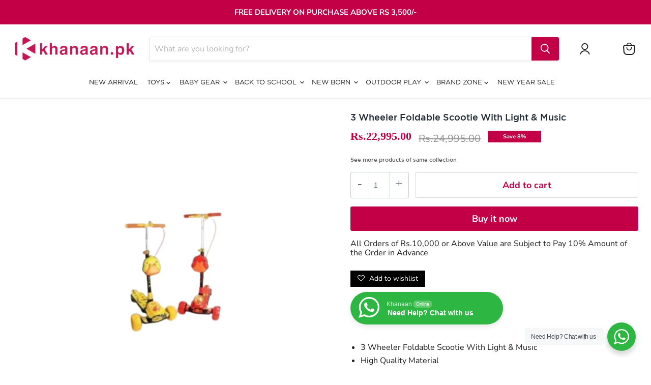

--- FILE ---
content_type: text/html; charset=utf-8
request_url: https://khanaan.pk/products/3-wheeler-foldable-scootie-with-light-music
body_size: 38726
content:
<!doctype html>
<html class="no-js no-touch" lang="en">
  
<script type="text/javascript">
  window.dataLayer = window.dataLayer || [];

  window.appStart = function(){
     

    window.productPageHandle = function(){
      var productName = "3 Wheeler Foldable Scootie With Light & Music";
      var productId = "8986630422841";
      var productPrice = "22,995.00";
      var productBrand = "New Arrival";
      var productCollection = "Check Our New Collection"

      window.dataLayer.push({
        event: 'analyzify_productDetail',
        productName: productName,
        productId: productId,
        productPrice: productPrice,
        productBrand: productBrand,
        productCategory: productCollection,
      });
    };

    
    	productPageHandle()
    
  }

  appStart();
</script>
  <head>

    <!-- Google tag (gtag.js) -->
<script async src="https://www.googletagmanager.com/gtag/js?id=AW-611462993">
</script>
<script>
  window.dataLayer = window.dataLayer || [];
  function gtag(){dataLayer.push(arguments);}
  gtag('js', new Date());

  gtag('config', 'AW-611462993');
</script>
    
  <!-- TikTok Pixel Code Start -->
<script>
!function (w, d, t) {
  w.TiktokAnalyticsObject=t;var ttq=w[t]=w[t]||[];ttq.methods=["page","track","identify","instances","debug","on","off","once","ready","alias","group","enableCookie","disableCookie","holdConsent","revokeConsent","grantConsent"],ttq.setAndDefer=function(t,e){t[e]=function(){t.push([e].concat(Array.prototype.slice.call(arguments,0)))}};for(var i=0;i<ttq.methods.length;i++)ttq.setAndDefer(ttq,ttq.methods[i]);ttq.instance=function(t){for(
var e=ttq._i[t]||[],n=0;n<ttq.methods.length;n++)ttq.setAndDefer(e,ttq.methods[n]);return e},ttq.load=function(e,n){var r="https://analytics.tiktok.com/i18n/pixel/events.js",o=n&&n.partner;ttq._i=ttq._i||{},ttq._i[e]=[],ttq._i[e]._u=r,ttq._t=ttq._t||{},ttq._t[e]=+new Date,ttq._o=ttq._o||{},ttq._o[e]=n||{};n=document.createElement("script")
;n.type="text/javascript",n.async=!0,n.src=r+"?sdkid="+e+"&lib="+t;e=document.getElementsByTagName("script")[0];e.parentNode.insertBefore(n,e)};


  ttq.load('CQQ9SFBC77U3Q8QKOFV0');
  ttq.page();
}(window, document, 'ttq');


  ttq.identify({
	"email": "<hashed_email_address>", // string. The email of the customer if available. It must be hashed with SHA-256 on the client side.
	"phone_number": "<hashed_phone_number>", // string. The phone number of the customer if available. It must be hashed with SHA-256 on the client side.
	"external_id": "<hashed_extenal_id>" // string. Any unique identifier, such as loyalty membership IDs, user IDs, and external cookie IDs.It must be hashed with SHA-256 on the client side.
});

ttq.track('ViewContent', {
	"contents": [
		{
			"content_id": "<content_identifier>", // string. ID of the product. Example: "1077218".
			"content_type": "<content_type>", // string. Either product or product_group.
			"content_name": "<content_name>", // string. The name of the page or product. Example: "shirt".
			"price": "<content_price>" // number. The price of a single item. Example: 25.
		}
	],
	"value": "<content_value>", // number. Value of the order or items sold. Example: 100.
	"currency": "<content_currency>", // string. The 4217 currency code. Example: "USD".
	"query": "<search_keywords>" // string. The word or phrase used to search. Example: "SAVE10COUPON".
}, {
	"event_id": "<event_id>" // string. A hashed ID that can identify a unique event. Example: "1616318632825_357".
});

ttq.track('AddToWishlist', {
	"contents": [
		{
			"content_id": "<content_identifier>", // string. ID of the product. Example: "1077218".
			"content_type": "<content_type>", // string. Either product or product_group.
			"content_name": "<content_name>" // string. The name of the page or product. Example: "shirt".
		}
	],
	"value": "<content_value>", // number. Value of the order or items sold. Example: 100.
	"currency": "<content_currency>" // string. The 4217 currency code. Example: "USD".
}, {
	"event_id": "<event_id>" // string. A hashed ID that can identify a unique event. Example: "1616318632825_357".
});

ttq.track('Search', {
	"contents": [
		{
			"content_id": "<content_identifier>", // string. ID of the product. Example: "1077218".
			"content_type": "<content_type>", // string. Either product or product_group.
			"content_name": "<content_name>" // string. The name of the page or product. Example: "shirt".
		}
	],
	"value": "<content_value>", // number. Value of the order or items sold. Example: 100.
	"currency": "<content_currency>", // string. The 4217 currency code. Example: "USD".
	"query": "<search_keywords>" // string. The word or phrase used to search. Example: "SAVE10COUPON".
}, {
	"event_id": "<event_id>" // string. A hashed ID that can identify a unique event. Example: "1616318632825_357".
});

ttq.track('AddPaymentInfo', {
	"contents": [
		{
			"content_id": "<content_identifier>", // string. ID of the product. Example: "1077218".
			"content_type": "<content_type>", // string. Either product or product_group.
			"content_name": "<content_name>" // string. The name of the page or product. Example: "shirt".
		}
	],
	"value": "<content_value>", // number. Value of the order or items sold. Example: 100.
	"currency": "<content_currency>" // string. The 4217 currency code. Example: "USD".
}, {
	"event_id": "<event_id>" // string. A hashed ID that can identify a unique event. Example: "1616318632825_357".
});

ttq.track('AddToCart', {
	"contents": [
		{
			"content_id": "<content_identifier>", // string. ID of the product. Example: "1077218".
			"content_type": "<content_type>", // string. Either product or product_group.
			"content_name": "<content_name>" // string. The name of the page or product. Example: "shirt".
		}
	],
	"value": "<content_value>", // number. Value of the order or items sold. Example: 100.
	"currency": "<content_currency>" // string. The 4217 currency code. Example: "USD".
}, {
	"event_id": "<event_id>" // string. A hashed ID that can identify a unique event. Example: "1616318632825_357".
});

ttq.track('InitiateCheckout', {
	"contents": [
		{
			"content_id": "<content_identifier>", // string. ID of the product. Example: "1077218".
			"content_type": "<content_type>", // string. Either product or product_group.
			"content_name": "<content_name>" // string. The name of the page or product. Example: "shirt".
		}
	],
	"value": "<content_value>", // number. Value of the order or items sold. Example: 100.
	"currency": "<content_currency>" // string. The 4217 currency code. Example: "USD".
}, {
	"event_id": "<event_id>" // string. A hashed ID that can identify a unique event. Example: "1616318632825_357".
});

ttq.track('PlaceAnOrder', {
	"contents": [
		{
			"content_id": "<content_identifier>", // string. ID of the product. Example: "1077218".
			"content_type": "<content_type>", // string. Either product or product_group.
			"content_name": "<content_name>" // string. The name of the page or product. Example: "shirt".
		}
	],
	"value": "<content_value>", // number. Value of the order or items sold. Example: 100.
	"currency": "<content_currency>" // string. The 4217 currency code. Example: "USD".
}, {
	"event_id": "<event_id>" // string. A hashed ID that can identify a unique event. Example: "1616318632825_357".
});

ttq.track('CompleteRegistration', {
	"contents": [
		{
			"content_id": "<content_identifier>", // string. ID of the product. Example: "1077218".
			"content_type": "<content_type>", // string. Either product or product_group.
			"content_name": "<content_name>" // string. The name of the page or product. Example: "shirt".
		}
	],
	"value": "<content_value>", // number. Value of the order or items sold. Example: 100.
	"currency": "<content_currency>" // string. The 4217 currency code. Example: "USD".
}, {
	"event_id": "<event_id>" // string. A hashed ID that can identify a unique event. Example: "1616318632825_357".
});

ttq.track('CompletePayment', {
	"contents": [
		{
			"content_id": "<content_identifier>", // string. ID of the product. Example: "1077218".
			"content_type": "<content_type>", // string. Either product or product_group.
			"content_name": "<content_name>" // string. The name of the page or product. Example: "shirt".
		}
	],
	"value": "<content_value>", // number. Value of the order or items sold. Example: 100.
	"currency": "<content_currency>" // string. The 4217 currency code. Example: "USD".
}, {
	"event_id": "<event_id>" // string. A hashed ID that can identify a unique event. Example: "1616318632825_357".
});


  
  
</script>
<!-- TikTok Pixel Code End -->

    

    <!-- Google Tag Manager -->
    <script>
      (function(w,d,s,l,i){w[l]=w[l]||[];w[l].push({'gtm.start':
      new Date().getTime(),event:'gtm.js'});var f=d.getElementsByTagName(s)[0],
      j=d.createElement(s),dl=l!='dataLayer'?'&l='+l:'';j.async=true;j.src=
      'https://www.googletagmanager.com/gtm.js?id='+i+dl;f.parentNode.insertBefore(j,f);
      })(window,document,'script','dataLayer','GTM-TD9W4SC');
    </script>
    <!-- End Google Tag Manager -->

    <!-- Google tag (gtag.js) -->
    <script async src="https://www.googletagmanager.com/gtag/js?id=G-Q8VR3MN2W8"></script>
    <script>
      window.dataLayer = window.dataLayer || [];
      function gtag(){dataLayer.push(arguments);}
      gtag('js', new Date());

      gtag('config', 'G-Q8VR3MN2W8');
    </script>

    <!-- Google tag (gtag.js) -->
    <script async src="https://www.googletagmanager.com/gtag/js?id=G-9S1YSZ8T17"></script>
    <script>
      window.dataLayer = window.dataLayer || [];
      function gtag(){dataLayer.push(arguments);}
      gtag('js', new Date());

      gtag('config', 'G-9S1YSZ8T17');
    </script>

    <meta name="facebook-domain-verification" content="q1nbckojygco20nqufn7wn0klm0t2a">
    <meta name="google-site-verification" content="LTG-aAMgLxFGjllSOP5RCnblpblAYFiUXyyM2-i8_9M">

    <!-- Global site tag (gtag.js) - Google Analytics -->
    <script async src="https://www.googletagmanager.com/gtag/js?id=G-BB5YQS0HKZ"></script>
    <script>
      window.dataLayer = window.dataLayer || [];
      function gtag(){dataLayer.push(arguments);}
      gtag('js', new Date());

      gtag('config', 'G-BB5YQS0HKZ');
    </script>
    <meta charset="utf-8">
    <meta http-equiv="x-ua-compatible" content="IE=edge">
    <meta name="facebook-domain-verification" content="q1nbckojygco20nqufn7wn0klm0t2a">
    <meta name="google-site-verification" content="LTG-aAMgLxFGjllSOP5RCnblpblAYFiUXyyM2-i8_9M">
    <link rel="preconnect" href="https://cdn.shopify.com">
    <link rel="preconnect" href="https://fonts.shopifycdn.com">
    <link rel="preconnect" href="https://v.shopify.com">
    <link rel="preconnect" href="https://cdn.shopifycloud.com">

    <title>Buy 3 Wheeler Foldable Scootie With Light &amp; Music Online in Pakistan — Khanaan.pk</title>

    
      <meta name="description" content="3 Wheeler Foldable Scootie With Light &amp;amp; Music High Quality Material Colour may vary Foldable Light &amp;amp; Music Handbrake Rear Barke Height Adjustable Handlebar Recommended age: 6 + Years">
    

    
  <link rel="shortcut icon" href="//khanaan.pk/cdn/shop/files/khanaan-logo-removebg-preview_32x32.png?v=1658137812" type="image/png">


    
      <link rel="canonical" href="https://khanaan.pk/products/3-wheeler-foldable-scootie-with-light-music">
    

    <meta name="viewport" content="width=device-width">

    
    















<meta property="og:site_name" content="Khanaan.pk">
<meta property="og:url" content="https://khanaan.pk/products/3-wheeler-foldable-scootie-with-light-music">
<meta property="og:title" content="3 Wheeler Foldable Scootie With Light &amp; Music">
<meta property="og:type" content="website">
<meta property="og:description" content="3 Wheeler Foldable Scootie With Light &amp;amp; Music High Quality Material Colour may vary Foldable Light &amp;amp; Music Handbrake Rear Barke Height Adjustable Handlebar Recommended age: 6 + Years">




    
    
    

    
    
    <meta
      property="og:image"
      content="https://khanaan.pk/cdn/shop/files/download__84_-removebg-preview_1200x1200.png?v=1702117868"
    />
    <meta
      property="og:image:secure_url"
      content="https://khanaan.pk/cdn/shop/files/download__84_-removebg-preview_1200x1200.png?v=1702117868"
    />
    <meta property="og:image:width" content="1200" />
    <meta property="og:image:height" content="1200" />
    
    
    <meta property="og:image:alt" content="Social media image" />
  
















<meta name="twitter:title" content="Buy 3 Wheeler Foldable Scootie With Light &amp; Music Online in Pakistan">
<meta name="twitter:description" content="3 Wheeler Foldable Scootie With Light &amp;amp; Music High Quality Material Colour may vary Foldable Light &amp;amp; Music Handbrake Rear Barke Height Adjustable Handlebar Recommended age: 6 + Years">


    
    
    
      
      
      <meta name="twitter:card" content="summary">
    
    
    <meta
      property="twitter:image"
      content="https://khanaan.pk/cdn/shop/files/download__84_-removebg-preview_1200x1200_crop_center.png?v=1702117868"
    />
    <meta property="twitter:image:width" content="1200" />
    <meta property="twitter:image:height" content="1200" />
    
    
    <meta property="twitter:image:alt" content="Social media image" />
  


    <link rel="preconnect" href="https://fonts.googleapis.com">
    <link rel="preconnect" href="https://fonts.googleapis.com">
    <link rel="preconnect" href="https://fonts.gstatic.com" crossorigin>
    <link
      href="https://fonts.googleapis.com/css2?family=Lato:ital,wght@0,300;0,400;1,100&display=swap"
      rel="stylesheet"
    >
    <link rel="preload" href="//khanaan.pk/cdn/fonts/nunito_sans/nunitosans_n7.25d963ed46da26098ebeab731e90d8802d989fa5.woff2" as="font" crossorigin="anonymous">
    <link rel="preload" as="style" href="//khanaan.pk/cdn/shop/t/30/assets/theme.css?v=101988282554557186941759332554">
    <script>window.performance && window.performance.mark && window.performance.mark('shopify.content_for_header.start');</script><meta name="google-site-verification" content="LTG-aAMgLxFGjllSOP5RCnblpblAYFiUXyyM2-i8_9M">
<meta id="shopify-digital-wallet" name="shopify-digital-wallet" content="/28223602733/digital_wallets/dialog">
<link rel="alternate" type="application/json+oembed" href="https://khanaan.pk/products/3-wheeler-foldable-scootie-with-light-music.oembed">
<script async="async" src="/checkouts/internal/preloads.js?locale=en-PK"></script>
<script id="shopify-features" type="application/json">{"accessToken":"9e444e62d8a25c74dce01af396a93f4b","betas":["rich-media-storefront-analytics"],"domain":"khanaan.pk","predictiveSearch":true,"shopId":28223602733,"locale":"en"}</script>
<script>var Shopify = Shopify || {};
Shopify.shop = "khaanan.myshopify.com";
Shopify.locale = "en";
Shopify.currency = {"active":"PKR","rate":"1.0"};
Shopify.country = "PK";
Shopify.theme = {"name":"Dotlogex - V3","id":139639357753,"schema_name":"Custom theme","schema_version":"3","theme_store_id":null,"role":"main"};
Shopify.theme.handle = "null";
Shopify.theme.style = {"id":null,"handle":null};
Shopify.cdnHost = "khanaan.pk/cdn";
Shopify.routes = Shopify.routes || {};
Shopify.routes.root = "/";</script>
<script type="module">!function(o){(o.Shopify=o.Shopify||{}).modules=!0}(window);</script>
<script>!function(o){function n(){var o=[];function n(){o.push(Array.prototype.slice.apply(arguments))}return n.q=o,n}var t=o.Shopify=o.Shopify||{};t.loadFeatures=n(),t.autoloadFeatures=n()}(window);</script>
<script id="shop-js-analytics" type="application/json">{"pageType":"product"}</script>
<script defer="defer" async type="module" src="//khanaan.pk/cdn/shopifycloud/shop-js/modules/v2/client.init-shop-cart-sync_BN7fPSNr.en.esm.js"></script>
<script defer="defer" async type="module" src="//khanaan.pk/cdn/shopifycloud/shop-js/modules/v2/chunk.common_Cbph3Kss.esm.js"></script>
<script defer="defer" async type="module" src="//khanaan.pk/cdn/shopifycloud/shop-js/modules/v2/chunk.modal_DKumMAJ1.esm.js"></script>
<script type="module">
  await import("//khanaan.pk/cdn/shopifycloud/shop-js/modules/v2/client.init-shop-cart-sync_BN7fPSNr.en.esm.js");
await import("//khanaan.pk/cdn/shopifycloud/shop-js/modules/v2/chunk.common_Cbph3Kss.esm.js");
await import("//khanaan.pk/cdn/shopifycloud/shop-js/modules/v2/chunk.modal_DKumMAJ1.esm.js");

  window.Shopify.SignInWithShop?.initShopCartSync?.({"fedCMEnabled":true,"windoidEnabled":true});

</script>
<script>(function() {
  var isLoaded = false;
  function asyncLoad() {
    if (isLoaded) return;
    isLoaded = true;
    var urls = ["https:\/\/cdn.shopify.com\/s\/files\/1\/0282\/2360\/2733\/t\/6\/assets\/ba_fb_28223602733.js?v=1600449451\u0026shop=khaanan.myshopify.com","https:\/\/cdn.shopify.com\/s\/files\/1\/0282\/2360\/2733\/t\/11\/assets\/mh_28223602733.js?v=1622794525\u0026shop=khaanan.myshopify.com","https:\/\/omnisnippet1.com\/inShop\/Embed\/shopify.js?shop=khaanan.myshopify.com","https:\/\/d23dclunsivw3h.cloudfront.net\/redirect-app.js?shop=khaanan.myshopify.com","https:\/\/zooomyapps.com\/wishlist\/ZooomyOrders.js?shop=khaanan.myshopify.com","https:\/\/disable-click.crucialcommerceapps.com\/appJS?shop=khaanan.myshopify.com","https:\/\/cdn.nfcube.com\/instafeed-bca665ca76e904d794550b03534ecf20.js?shop=khaanan.myshopify.com"];
    for (var i = 0; i < urls.length; i++) {
      var s = document.createElement('script');
      s.type = 'text/javascript';
      s.async = true;
      s.src = urls[i];
      var x = document.getElementsByTagName('script')[0];
      x.parentNode.insertBefore(s, x);
    }
  };
  if(window.attachEvent) {
    window.attachEvent('onload', asyncLoad);
  } else {
    window.addEventListener('load', asyncLoad, false);
  }
})();</script>
<script id="__st">var __st={"a":28223602733,"offset":18000,"reqid":"f67528ff-024b-4f4b-8126-4f63efce4840-1769910129","pageurl":"khanaan.pk\/products\/3-wheeler-foldable-scootie-with-light-music","u":"457778e326ca","p":"product","rtyp":"product","rid":8986630422841};</script>
<script>window.ShopifyPaypalV4VisibilityTracking = true;</script>
<script id="captcha-bootstrap">!function(){'use strict';const t='contact',e='account',n='new_comment',o=[[t,t],['blogs',n],['comments',n],[t,'customer']],c=[[e,'customer_login'],[e,'guest_login'],[e,'recover_customer_password'],[e,'create_customer']],r=t=>t.map((([t,e])=>`form[action*='/${t}']:not([data-nocaptcha='true']) input[name='form_type'][value='${e}']`)).join(','),a=t=>()=>t?[...document.querySelectorAll(t)].map((t=>t.form)):[];function s(){const t=[...o],e=r(t);return a(e)}const i='password',u='form_key',d=['recaptcha-v3-token','g-recaptcha-response','h-captcha-response',i],f=()=>{try{return window.sessionStorage}catch{return}},m='__shopify_v',_=t=>t.elements[u];function p(t,e,n=!1){try{const o=window.sessionStorage,c=JSON.parse(o.getItem(e)),{data:r}=function(t){const{data:e,action:n}=t;return t[m]||n?{data:e,action:n}:{data:t,action:n}}(c);for(const[e,n]of Object.entries(r))t.elements[e]&&(t.elements[e].value=n);n&&o.removeItem(e)}catch(o){console.error('form repopulation failed',{error:o})}}const l='form_type',E='cptcha';function T(t){t.dataset[E]=!0}const w=window,h=w.document,L='Shopify',v='ce_forms',y='captcha';let A=!1;((t,e)=>{const n=(g='f06e6c50-85a8-45c8-87d0-21a2b65856fe',I='https://cdn.shopify.com/shopifycloud/storefront-forms-hcaptcha/ce_storefront_forms_captcha_hcaptcha.v1.5.2.iife.js',D={infoText:'Protected by hCaptcha',privacyText:'Privacy',termsText:'Terms'},(t,e,n)=>{const o=w[L][v],c=o.bindForm;if(c)return c(t,g,e,D).then(n);var r;o.q.push([[t,g,e,D],n]),r=I,A||(h.body.append(Object.assign(h.createElement('script'),{id:'captcha-provider',async:!0,src:r})),A=!0)});var g,I,D;w[L]=w[L]||{},w[L][v]=w[L][v]||{},w[L][v].q=[],w[L][y]=w[L][y]||{},w[L][y].protect=function(t,e){n(t,void 0,e),T(t)},Object.freeze(w[L][y]),function(t,e,n,w,h,L){const[v,y,A,g]=function(t,e,n){const i=e?o:[],u=t?c:[],d=[...i,...u],f=r(d),m=r(i),_=r(d.filter((([t,e])=>n.includes(e))));return[a(f),a(m),a(_),s()]}(w,h,L),I=t=>{const e=t.target;return e instanceof HTMLFormElement?e:e&&e.form},D=t=>v().includes(t);t.addEventListener('submit',(t=>{const e=I(t);if(!e)return;const n=D(e)&&!e.dataset.hcaptchaBound&&!e.dataset.recaptchaBound,o=_(e),c=g().includes(e)&&(!o||!o.value);(n||c)&&t.preventDefault(),c&&!n&&(function(t){try{if(!f())return;!function(t){const e=f();if(!e)return;const n=_(t);if(!n)return;const o=n.value;o&&e.removeItem(o)}(t);const e=Array.from(Array(32),(()=>Math.random().toString(36)[2])).join('');!function(t,e){_(t)||t.append(Object.assign(document.createElement('input'),{type:'hidden',name:u})),t.elements[u].value=e}(t,e),function(t,e){const n=f();if(!n)return;const o=[...t.querySelectorAll(`input[type='${i}']`)].map((({name:t})=>t)),c=[...d,...o],r={};for(const[a,s]of new FormData(t).entries())c.includes(a)||(r[a]=s);n.setItem(e,JSON.stringify({[m]:1,action:t.action,data:r}))}(t,e)}catch(e){console.error('failed to persist form',e)}}(e),e.submit())}));const S=(t,e)=>{t&&!t.dataset[E]&&(n(t,e.some((e=>e===t))),T(t))};for(const o of['focusin','change'])t.addEventListener(o,(t=>{const e=I(t);D(e)&&S(e,y())}));const B=e.get('form_key'),M=e.get(l),P=B&&M;t.addEventListener('DOMContentLoaded',(()=>{const t=y();if(P)for(const e of t)e.elements[l].value===M&&p(e,B);[...new Set([...A(),...v().filter((t=>'true'===t.dataset.shopifyCaptcha))])].forEach((e=>S(e,t)))}))}(h,new URLSearchParams(w.location.search),n,t,e,['guest_login'])})(!0,!0)}();</script>
<script integrity="sha256-4kQ18oKyAcykRKYeNunJcIwy7WH5gtpwJnB7kiuLZ1E=" data-source-attribution="shopify.loadfeatures" defer="defer" src="//khanaan.pk/cdn/shopifycloud/storefront/assets/storefront/load_feature-a0a9edcb.js" crossorigin="anonymous"></script>
<script data-source-attribution="shopify.dynamic_checkout.dynamic.init">var Shopify=Shopify||{};Shopify.PaymentButton=Shopify.PaymentButton||{isStorefrontPortableWallets:!0,init:function(){window.Shopify.PaymentButton.init=function(){};var t=document.createElement("script");t.src="https://khanaan.pk/cdn/shopifycloud/portable-wallets/latest/portable-wallets.en.js",t.type="module",document.head.appendChild(t)}};
</script>
<script data-source-attribution="shopify.dynamic_checkout.buyer_consent">
  function portableWalletsHideBuyerConsent(e){var t=document.getElementById("shopify-buyer-consent"),n=document.getElementById("shopify-subscription-policy-button");t&&n&&(t.classList.add("hidden"),t.setAttribute("aria-hidden","true"),n.removeEventListener("click",e))}function portableWalletsShowBuyerConsent(e){var t=document.getElementById("shopify-buyer-consent"),n=document.getElementById("shopify-subscription-policy-button");t&&n&&(t.classList.remove("hidden"),t.removeAttribute("aria-hidden"),n.addEventListener("click",e))}window.Shopify?.PaymentButton&&(window.Shopify.PaymentButton.hideBuyerConsent=portableWalletsHideBuyerConsent,window.Shopify.PaymentButton.showBuyerConsent=portableWalletsShowBuyerConsent);
</script>
<script>
  function portableWalletsCleanup(e){e&&e.src&&console.error("Failed to load portable wallets script "+e.src);var t=document.querySelectorAll("shopify-accelerated-checkout .shopify-payment-button__skeleton, shopify-accelerated-checkout-cart .wallet-cart-button__skeleton"),e=document.getElementById("shopify-buyer-consent");for(let e=0;e<t.length;e++)t[e].remove();e&&e.remove()}function portableWalletsNotLoadedAsModule(e){e instanceof ErrorEvent&&"string"==typeof e.message&&e.message.includes("import.meta")&&"string"==typeof e.filename&&e.filename.includes("portable-wallets")&&(window.removeEventListener("error",portableWalletsNotLoadedAsModule),window.Shopify.PaymentButton.failedToLoad=e,"loading"===document.readyState?document.addEventListener("DOMContentLoaded",window.Shopify.PaymentButton.init):window.Shopify.PaymentButton.init())}window.addEventListener("error",portableWalletsNotLoadedAsModule);
</script>

<script type="module" src="https://khanaan.pk/cdn/shopifycloud/portable-wallets/latest/portable-wallets.en.js" onError="portableWalletsCleanup(this)" crossorigin="anonymous"></script>
<script nomodule>
  document.addEventListener("DOMContentLoaded", portableWalletsCleanup);
</script>

<link id="shopify-accelerated-checkout-styles" rel="stylesheet" media="screen" href="https://khanaan.pk/cdn/shopifycloud/portable-wallets/latest/accelerated-checkout-backwards-compat.css" crossorigin="anonymous">
<style id="shopify-accelerated-checkout-cart">
        #shopify-buyer-consent {
  margin-top: 1em;
  display: inline-block;
  width: 100%;
}

#shopify-buyer-consent.hidden {
  display: none;
}

#shopify-subscription-policy-button {
  background: none;
  border: none;
  padding: 0;
  text-decoration: underline;
  font-size: inherit;
  cursor: pointer;
}

#shopify-subscription-policy-button::before {
  box-shadow: none;
}

      </style>

<script>window.performance && window.performance.mark && window.performance.mark('shopify.content_for_header.end');</script>

    <link href="//khanaan.pk/cdn/shop/t/30/assets/theme.css?v=101988282554557186941759332554" rel="stylesheet" type="text/css" media="all" />
    <link href="//khanaan.pk/cdn/shop/t/30/assets/custom_css.css?v=153784163106574320911670652033" rel="stylesheet" type="text/css" media="all" />
    
    <script>
      window.Theme = window.Theme || {};
      window.Theme.version = '6.1.0';
      window.Theme.name = 'Dotlogex';
      window.Theme.routes = {
        "root_url": "/",
        "account_url": "/account",
        "account_login_url": "/account/login",
        "account_logout_url": "/account/logout",
        "account_register_url": "/account/register",
        "account_addresses_url": "/account/addresses",
        "collections_url": "/collections",
        "all_products_collection_url": "/collections/all",
        "search_url": "/search",
        "cart_url": "/cart",
        "cart_add_url": "/cart/add",
        "cart_change_url": "/cart/change",
        "cart_clear_url": "/cart/clear",
        "product_recommendations_url": "/recommendations/products",
      };
    </script>
    
    <!-- Google Tag Manager -->
    <script>
      (function(w,d,s,l,i){w[l]=w[l]||[];w[l].push({'gtm.start':
      new Date().getTime(),event:'gtm.js'});var f=d.getElementsByTagName(s)[0],
      j=d.createElement(s),dl=l!='dataLayer'?'&l='+l:'';j.async=true;j.src=
      'https://www.googletagmanager.com/gtm.js?id='+i+dl;f.parentNode.insertBefore(j,f);
      })(window,document,'script','dataLayer','GTM-TD9W4SC');
    </script>
    <!-- End Google Tag Manager -->
    <script src="//khanaan.pk/cdn/shop/t/30/assets/jqurey.js?v=115860211936397945481670652033" type="text/javascript"></script>
    <script src="//khanaan.pk/cdn/shop/t/30/assets/slick_js.js?v=35952120391643081881670652033" type="text/javascript"></script>
    <link rel="stylesheet" href="//khanaan.pk/cdn/shop/t/30/assets/seedgrow-whatsapp-style.css?v=98871650463428833311670652033">
  <!-- BEGIN app block: shopify://apps/releasit-cod-form/blocks/app-embed/72faf214-4174-4fec-886b-0d0e8d3af9a2 -->

<!-- BEGIN app snippet: metafields-handlers -->







  
  <!-- END app snippet -->


  <!-- BEGIN app snippet: old-ext -->
  
<script type='application/javascript'>
      var _RSI_COD_FORM_SETTINGS = {"testMode":false,"visiblity":{"enabledOnlyForCountries_array":[],"enabledOnlyForProducts_array":["c_273025597485"],"enabledOnlyForTotal":"0,0","isEnabledOnlyForCountries":false,"isEnabledOnlyForProducts":true,"isExcludedForProducts":false,"totalLimitText":"Cash on Delivery is not available for orders above $1000, please use a different payment method."},"cartPage":{"isEnabled":false,"isSeperateButton":true},"productPage":{"addMode":"product-only","hideAddToCartButton":true,"hideQuickCheckoutButtons":true,"ignoreCollectionsV2":false,"ignoreHomeV2":false,"isEnabled":true},"buyNowButton":{"floatingEnabled":true,"floatingPos":"bottom","iconType":"cart1","shakerType":"none","style":{"bgColor":"rgba(195, 0, 69, 1)","borderColor":"rgba(195, 0, 69, 1)","borderRadius":8,"borderWidth":0,"color":"rgba(255,255,255,1)","fontSizeFactor":1,"shadowOpacity":0.1},"subt":"","text":"ORDER NOW"},"autocomplete":{"freeTrial":20,"isEnabled":false},"codFee":{"commission":300,"commissionName":"Cash on Delivery fee","isFeeEnabled":false,"isFeeTaxable":false},"abandonedCheckouts":{"isEnabled":false},"localization":{"countryCode":"PK","country":{"code":"PK","label":{"t":{"en":"Pakistan"}},"phonePrefix":"+92"}},"form":{"allTaxesIncluded":{"isEnabled":false,"text":"All taxes included."},"checkoutLines_array":[{"type":"subtotal","title":"Subtotal"},{"type":"shipping","title":"Shipping"},{"type":"total","title":"Total"}],"deferLoading":true,"discounts":{"applyButton":{"style":{"bgColor":"rgba(0,0,0,1)"},"text":"Apply"},"checkoutLineText":"Discounts","fieldLabel":"Discount code","isEnabled":false,"limitToOneCode":true},"fields":{"areLabelsEnabled":true,"isCountriesV2":true,"isV2":true,"isV3":true,"items_array":[{"type":"order_summary","isActive":true,"position":0,"backendFields":{"label":{"t":{"en":"Order summary","it":"Riepilogo ordine","es":"Resumen del pedido","fr":"Résumé de la commande"}},"hideEdit":true}},{"type":"totals_summary","isActive":true,"position":1,"backendFields":{"label":{"t":{"en":"Totals summary","it":"Riepilogo totali","es":"Resumen total","fr":"Résumé des totaux"}}}},{"type":"shipping_rates","isActive":true,"alignment":"left","position":2,"backendFields":{"label":{"t":{"en":"Shipping rates","it":"Tariffe di spedizione","es":"Tarifas de envío","fr":"Frais d'envoi"}}}},{"type":"discount_codes","isActive":false,"position":3,"backendFields":{"label":{"t":{"en":"Discount codes","it":"Codici sconto","es":"Códigos de descuento","fr":"Codes de réduction"}}}},{"type":"custom_text","isActive":false,"text":"Enter your shipping address","alignment":"center","fontWeight":"600","fontSizeFactor":1.05,"color":"rgba(0,0,0,1)","position":4,"backendFields":{"label":{"t":{"en":"Custom text","it":"Testo personalizzabile","es":"Texto personalizable","fr":"Texte personnalisé"}}}},{"type":"additionals_custom_text.1733996629079","isActive":false,"text":"<u> A <b> 10% </b> ADVANCE IS REQUIED TO AVOID FAKE ORDERS </u>","alignment":"center","productsEnabled":false,"fontWeight":"600","fontSizeFactor":1.15,"color":"rgba(195, 0, 69, 1)","position":5,"backendFields":{"label":{"t":{"en":"Title or text","it":"Titolo o testo","es":"Título o texto","fr":"Titre ou texte"}}}},{"type":"additionals_custom_image.1733997538085","isActive":true,"productsEnabled":false,"imgUrl":"https://cdn.shopify.com/s/files/1/0282/2360/2733/files/Final_1.png?v=1733997592","imgSize":100,"position":6,"backendFields":{"label":{"t":{"en":"Image or GIF","it":"Immagine o GIF","es":"Imagen o GIF","fr":"Image ou GIF"}}}},{"type":"first_name","required":true,"showIcon":false,"label":"Name","n":{"ph":"Name","minL":2,"maxL":250,"eInv":"","reg":""},"isActive":true,"position":7,"backendFields":{"label":{"t":{"en":"First name field","it":"Campo nome","es":"Campo de nombre","fr":"Champ prénom"}},"name":"first_name"}},{"type":"last_name","required":true,"showIcon":true,"label":"Last name","n":{"ph":"Last name","minL":2,"maxL":250,"eInv":"","reg":""},"isActive":false,"position":8,"backendFields":{"label":{"t":{"en":"Last name field","it":"Campo cognome","es":"Campo de apellido","fr":"Champ nom de famille"}},"name":"last_name"}},{"type":"phone","required":true,"showIcon":false,"label":"Phone Number","n":{"ph":"Phone","minL":1,"maxL":15,"reg":"","pf":""},"isActive":true,"position":9,"backendFields":{"label":{"t":{"en":"Phone field","it":"Campo telefono","es":"Campo de teléfono","fr":"Champ téléphone"}},"name":"phone"}},{"type":"address","required":true,"showIcon":false,"label":"Address","n":{"ph":"Address","minL":2,"maxL":250,"eInv":"","reg":"","pf":""},"isActive":true,"position":10,"backendFields":{"label":{"t":{"en":"Address field","it":"Campo indirizzo","es":"Campo de dirección","fr":"Champ d'adresse"}},"name":"address"}},{"type":"civic_number","required":false,"showIcon":true,"label":"Address 2","n":{"ph":"Address 2","minL":1,"maxL":250,"eInv":"","reg":"","pf":""},"isActive":false,"position":11,"backendFields":{"label":{"t":{"en":"Address 2 field","it":"Campo numero civico","es":"Campo de dirección 2","fr":"Champ adresse 2"}},"name":"civic_number"}},{"type":"province_country_field","position":12,"required":true,"label":"Province","disableDd":false,"n":{"ph":"Province"},"isActive":false,"backendFields":{"label":{"t":{"en":"Province field","es":"Campo de Provincia"}},"name":"province_country_field","replacesType":"province","elementType":"select","options":[{"label":"Azad Kashmir","value":"Azad Kashmir"},{"label":"Balochistan","value":"Balochistan"},{"label":"Federally Administered Tribal Areas","value":"Federally Administered Tribal Areas"},{"label":"Gilgit-Baltistan","value":"Gilgit-Baltistan"},{"label":"Islamabad Capital Territory","value":"Islamabad Capital Territory"},{"label":"Khyber Pakhtunkhwa","value":"Khyber Pakhtunkhwa"},{"label":"Punjab","value":"Punjab"},{"label":"Sindh","value":"Sindh"}]}},{"type":"city","required":true,"showIcon":false,"label":"City","n":{"ph":"City","minL":2,"maxL":250,"eInv":"","reg":"","pf":""},"isActive":true,"position":13,"backendFields":{"label":{"t":{"en":"City field","it":"Campo città","es":"Campo de la ciudad","fr":"Champ de la ville"}},"name":"city"}},{"type":"zip_code","required":true,"showIcon":true,"label":"Zip code","n":{"ph":"Zip code","minL":2,"maxL":250,"eInv":"","reg":"","pf":""},"isActive":false,"position":14,"backendFields":{"label":{"t":{"en":"Zip code field","it":"Campo codice postale (CAP)","es":"Campo de código postal","fr":"Champ code postal"}},"name":"zip_code"}},{"type":"email","required":false,"showIcon":true,"label":"Email","n":{"ph":"Email","minL":1,"maxL":250},"isActive":false,"position":15,"backendFields":{"label":{"t":{"en":"Email field","it":"Campo email","es":"Campo de correo electrónico","fr":"Champ e-mail"}},"name":"email"}},{"type":"note","showIcon":true,"required":false,"label":"Order note","n":{"ph":"Order note","minL":1,"maxL":250,"eInv":"","reg":"","pf":""},"isActive":false,"position":16,"backendFields":{"label":{"t":{"en":"Order note field","it":"Campo nota sull'ordine","es":"Campo de nota del pedido","fr":"Champ de note de commande"}},"name":"note"}},{"type":"newsletter_subscribe_checkbox","label":"Subscribe to stay updated with new products and offers!","isActive":false,"isPreselected":false,"position":17,"backendFields":{"label":{"t":{"en":"Newsletter field","it":"Campo iscrizione marketing","es":"Campo de inscripción de marketing","fr":"Champ de saisie marketing"}},"name":"newsletter_subscribe_checkbox"}},{"type":"terms_accept_checkbox","required":true,"label":"Accept our <a href=\"/policies/terms-of-service\">terms and conditions</a>","isActive":false,"position":18,"backendFields":{"label":{"t":{"en":"Accept terms field","it":"Campo accettazione dei termini","es":"Campo de aceptación de términos","fr":"Champ d'acceptation des conditions"}},"name":"terms_accept_checkbox"}},{"type":"additionals_whatsapp_button.1733996324154","text":"WHATSAPP - {order_total}","subt":"","isActive":true,"shakerType":"none","fontSizeFactor":1,"bgColor":"rgba(65,197,82,1)","color":"rgba(255,255,255,1)","borderRadius":8,"borderWidth":0,"borderColor":"rgba(0,0,0,1)","shadowOpacity":0.1,"wpPhNum":"+923077779419","createOrder":false,"wpMess":"Hello there! I would like to buy this product: \n\n{page_url}\n\nName: {full_name}\nPhone No: {phone}\nAddress: {full_address}\n\nCan you help me?","position":19,"backendFields":{"dontShow":false,"onlyOne":true,"label":{"t":{"en":"WhatsApp button","it":"Pulsante WhatsApp","es":"Botón de WhatsApp","fr":"Bouton WhatsApp"}},"name":"additionals_whatsapp_button_"}},{"type":"submit_button","isActive":true,"position":20,"backendFields":{"label":{"t":{"en":"Submit button","it":"Pulsante di invio","es":"Botón de envío","fr":"Bouton de soumission"}}}}],"title":"Enter your shipping address","titleAlign":"left"},"generalTexts":{"errors":{"invalidDiscountCode":"Enter a valid discount code.","invalidEmail":"Enter a valid email address.","invalidGeneric":"Enter a valid value.","invalidPhone":"Enter a valid phone number.","oneDiscountCodeAllowed":"Only 1 discount per order is allowed.","required":"This field is required."},"free":"Free","selectShippingRate":"Shipping method"},"hasDraftChoButton":true,"hasEmbeddedV2":true,"hasInlineVal":true,"hasNewQOSel":true,"header":{"showClose":true,"title":"CASH ON DELIVERY","titleStyle":{"alignment":"left","fontSizeFactor":1,"color":"rgba(0,0,0,1)","fontWeight":"600"}},"hideCheckoutLines":false,"isEmbedded":false,"isRtlEnabled":false,"isUsingAppEmbed":true,"isUsingScriptTag":true,"isUsingSpCdn":true,"style":{"bgColor":"rgba(255,255,255,1)","borderColor":"rgba(0,0,0,1)","borderRadius":9,"borderWidth":0,"color":"rgba(0,0,0,1)","fontSizeFactor":1,"fullScr":true,"shadowOpacity":0.2},"submitButton":{"iconType":"none","shakerType":"none","style":{"bgColor":"rgba(195, 0, 69, 1)","borderColor":"rgba(195, 0, 69, 1)","borderRadius":8,"borderWidth":0,"color":"rgba(255,255,255,1)","fontSizeFactor":1,"shadowOpacity":0.1},"subt":"","text":"COMPLETE ORDER - {order_total}"},"useMoneyFormat":true,"useMoneyFormatV2":true,"currentPage":"","currentStatus":"","postUrl":"/apps/rsi-cod-form-do-not-change/create-order"},"tracking":{"disableAllEvents":false,"items_array":[]},"shippingRates":{"isAutomatic":false,"sortMode":"price-low-high","items_array":[{"type":"custom","title":"Free shipping","condition":[],"price":0,"priority":1},{"type":"default","title":"Default rate","price":0,"priority":0}]},"integrations":{"codFee":false},"general":{"saveOrdersAsDrafts":false,"noTagsToOrders":false,"disableAutomaticDs":false,"redirectToCustomPage":{"type":"url","url":"","isEnabled":false},"sendSms":true,"saveUtms":false,"paymentMethod":{"name":"Cash on Delivery (COD)","isEnabled":true},"bsMess":"","disableAutofill":false},"upsells":{"addButton":{"shakerType":"none","style":{"borderColor":"rgba(0,0,0,1)","bgColor":"rgba(0,0,0,1)","color":"rgba(255,255,255,1)","borderRadius":2,"shadowOpacity":0.1,"borderWidth":0},"text":"Add to my order"},"isPostPurchase":true,"maxNum":2,"noThanksButton":{"style":{"borderColor":"rgba(0,0,0,1)","bgColor":"rgba(255,255,255,1)","color":"rgba(0,0,0,1)","borderRadius":2,"shadowOpacity":0.1,"borderWidth":2},"text":"No thank you, complete my order"},"showQuantitySelector":false,"topText":"Add {product_name} to your order!","isEnabled":false,"postUrl":"/apps/rsi-cod-form-do-not-change/get-upsell"},"reportPostUrl":"/apps/rsi-cod-form-do-not-change/send-report","messOtp":{"attempts":3,"isEnabled":false,"mode":"sms","smsMess":"{otp_code} is your verification code for your order.","tAttemptsExceeded":"You have reached the limit of resends, please try again with a different phone number.","tChangePhone":"Change phone number","tDescription":"A verification code was sent via SMS to your phone number {phone_number}. Enter your code below to verify your phone number:","tInvalidCode":"The code you entered is not valid, please try again.","tNewCodeSent":"A new code was sent via SMS to your phone number {phone_number}. Enter the code above.","tResend":"Resend code","tTitle":"Verify your phone number to complete your order","tVerify":"Verify","tYourCode":"Your code","postUrl":"/apps/rsi-cod-form-do-not-change/get-phone-number-otp"},"isSpCdnActive":true};
    </script>
  




<script src='https://cdn.shopify.com/extensions/019c03e7-94ac-7fb7-a18d-c8e0465bd652/releasit-cod-form-365/assets/datepicker.min.js' defer></script><script src='https://cdn.shopify.com/extensions/019c03e7-94ac-7fb7-a18d-c8e0465bd652/releasit-cod-form-365/assets/get-form-script.min.js' defer></script><script id='rsi-cod-form-product-cache' type='application/json'>
  {"id":8986630422841,"title":"3 Wheeler Foldable Scootie With Light \u0026 Music","handle":"3-wheeler-foldable-scootie-with-light-music","description":"\u003cul\u003e\n\u003cli\u003e3 Wheeler Foldable Scootie With Light \u0026amp; Music\u003c\/li\u003e\n\u003cli\u003eHigh Quality Material\u003c\/li\u003e\n\u003cli\u003e\u003cstrong\u003eColour may vary\u003c\/strong\u003e\u003c\/li\u003e\n\u003cli\u003eFoldable\u003c\/li\u003e\n\u003cli\u003eLight \u0026amp; Music\u003c\/li\u003e\n\u003cli\u003eHandbrake\u003c\/li\u003e\n\u003cli\u003eRear Barke\u003c\/li\u003e\n\u003cli\u003eHeight Adjustable Handlebar\u003c\/li\u003e\n\u003cli\u003eRecommended age: 6 + Years\u003c\/li\u003e\n\u003c\/ul\u003e","published_at":"2023-12-09T15:30:34+05:00","created_at":"2023-12-09T15:30:34+05:00","vendor":"New Arrival","type":"Scootie","tags":["Scootie","Toys for Boys","Toys for Girls","Toys for Girls and Boys"],"price":2299500,"price_min":2299500,"price_max":2299500,"available":true,"price_varies":false,"compare_at_price":2499500,"compare_at_price_min":2499500,"compare_at_price_max":2499500,"compare_at_price_varies":false,"variants":[{"id":47668282065209,"title":"Default Title","option1":"Default Title","option2":null,"option3":null,"sku":"1314-HFZ","requires_shipping":true,"taxable":false,"featured_image":null,"available":true,"name":"3 Wheeler Foldable Scootie With Light \u0026 Music","public_title":null,"options":["Default Title"],"price":2299500,"weight":800,"compare_at_price":2499500,"inventory_management":"shopify","barcode":"","requires_selling_plan":false,"selling_plan_allocations":[]}],"images":["\/\/khanaan.pk\/cdn\/shop\/files\/download__84_-removebg-preview.png?v=1702117868"],"featured_image":"\/\/khanaan.pk\/cdn\/shop\/files\/download__84_-removebg-preview.png?v=1702117868","options":["Title"],"media":[{"alt":null,"id":36680891957561,"position":1,"preview_image":{"aspect_ratio":1.0,"height":245,"width":245,"src":"\/\/khanaan.pk\/cdn\/shop\/files\/download__84_-removebg-preview.png?v=1702117868"},"aspect_ratio":1.0,"height":245,"media_type":"image","src":"\/\/khanaan.pk\/cdn\/shop\/files\/download__84_-removebg-preview.png?v=1702117868","width":245}],"requires_selling_plan":false,"selling_plan_groups":[],"content":"\u003cul\u003e\n\u003cli\u003e3 Wheeler Foldable Scootie With Light \u0026amp; Music\u003c\/li\u003e\n\u003cli\u003eHigh Quality Material\u003c\/li\u003e\n\u003cli\u003e\u003cstrong\u003eColour may vary\u003c\/strong\u003e\u003c\/li\u003e\n\u003cli\u003eFoldable\u003c\/li\u003e\n\u003cli\u003eLight \u0026amp; Music\u003c\/li\u003e\n\u003cli\u003eHandbrake\u003c\/li\u003e\n\u003cli\u003eRear Barke\u003c\/li\u003e\n\u003cli\u003eHeight Adjustable Handlebar\u003c\/li\u003e\n\u003cli\u003eRecommended age: 6 + Years\u003c\/li\u003e\n\u003c\/ul\u003e"}
</script>
<script id='rsi-cod-form-product-collections-cache' type='application/json'>
  [{"id":274874171437,"handle":"all-in-stock","title":"Check Our New Collection","updated_at":"2026-01-31T17:40:20+05:00","body_html":"","published_at":"2022-09-05T17:08:29+05:00","sort_order":"best-selling","template_suffix":"","disjunctive":false,"rules":[{"column":"variant_inventory","relation":"greater_than","condition":"0"}],"published_scope":"web"},{"id":272374169645,"handle":"kids-scooters","title":"Kids Scootie Online in Pakistan","updated_at":"2026-01-31T16:46:23+05:00","body_html":"\u003cmeta content=\"uuidQh0Sh3gkGoxn\" name=\"uuid\"\u003e\u003cmeta charset=\"utf-8\"\u003e\n\u003ch2 data-mce-fragment=\"1\"\u003e\u003cspan data-preserver-spaces=\"true\" data-mce-fragment=\"1\"\u003eScootie For Kids Online - Best Kids Scooty \/ Scooter in Pakistan\u003c\/span\u003e\u003c\/h2\u003e\n\u003cp data-mce-fragment=\"1\"\u003e\u003cspan data-preserver-spaces=\"true\" data-mce-fragment=\"1\"\u003eAs any parent knows, kids love to move. They also love to be online, so why not give them the best of both worlds with a Scootie? A Scootie is a small, lightweight scooter that can be easily folded and carried around. It's perfect for kids who want to zip around the neighborhood or park. Scooties are available in various colors and designs, so there's sure to be one that your child will love.\u003c\/span\u003e\u003c\/p\u003e\n\u003ch2 data-mce-fragment=\"1\"\u003e\u003cstrong data-mce-fragment=\"1\"\u003e\u003cspan data-preserver-spaces=\"true\" data-mce-fragment=\"1\"\u003eWhat are the Benefits of Scooters for Kids?\u003c\/span\u003e\u003c\/strong\u003e\u003c\/h2\u003e\n\u003cp data-mce-fragment=\"1\"\u003e\u003cspan data-preserver-spaces=\"true\" data-mce-fragment=\"1\"\u003eIn today's fast-paced world, getting around can be challenging, especially for kids. Public transportation can be crowded and stressful, and walking, or biking can be dangerous. \u003c\/span\u003e\u003c\/p\u003e\n\u003cp data-mce-fragment=\"1\"\u003e\u003cspan data-preserver-spaces=\"true\" data-mce-fragment=\"1\"\u003eThat's where Scootie comes in Scootie is available online and designed specifically for kids. With Scootie, kids can get around town safely and easily without worrying about traffic or crowds. Scootie is affordable and easy to use, perfect for school kids on the go.\u003c\/span\u003e\u003c\/p\u003e\n\u003ch2 data-mce-fragment=\"1\"\u003e\u003cstrong data-mce-fragment=\"1\"\u003e\u003cspan data-preserver-spaces=\"true\" data-mce-fragment=\"1\"\u003eWhere to buy scooties online in Pakistan? \u003c\/span\u003e\u003c\/strong\u003e\u003c\/h2\u003e\n\u003cp data-mce-fragment=\"1\"\u003e\u003cspan data-preserver-spaces=\"true\" data-mce-fragment=\"1\"\u003eYou can buy the best quality and branded scooties from \u003ca href=\"https:\/\/khanaan.pk\/\" target=\"_blank\" rel=\"noopener noreferrer\"\u003eKhanaan\u003c\/a\u003e; as we all know, electric scooters have become increasingly popular among kids and adults. They provide a fun and easy way to get around, and with the advent of scooter-sharing programs, they are more accessible than ever.\u003c\/span\u003e\u003c\/p\u003e\n\u003cp data-mce-fragment=\"1\"\u003eAn electric scoot is a new trend among kids ages 3-5. These pint-sized scooters are creating a buzz on social media.\u003c\/p\u003e\n\u003cp data-mce-fragment=\"1\"\u003e\u003cspan data-preserver-spaces=\"true\" data-mce-fragment=\"1\"\u003eElectric scooters are a popular mode of transportation for kids and adults alike. They are environmentally friendly, fun to ride, and can help quickly get you from one place to another. You should keep a few things in mind if you're in the market for an electric scooter.\u003c\/span\u003e\u003c\/p\u003e\n\u003ch2 data-mce-fragment=\"1\"\u003e\u003cstrong data-mce-fragment=\"1\"\u003e\u003cspan data-preserver-spaces=\"true\" data-mce-fragment=\"1\"\u003eHow to choose the right scooter for your child?\u003c\/span\u003e\u003c\/strong\u003e\u003c\/h2\u003e\n\u003cp data-mce-fragment=\"1\"\u003e\u003cspan data-preserver-spaces=\"true\" data-mce-fragment=\"1\"\u003eFirst, decide what type of scooter you want. There are two main types of electric scooters: stand-up and sit-down. Stand-up scooters are more like traditional kick scooters but with an electric motor. Sit-down scooters look like mini motorcycles and are ideal for carrying cargo longer distances.\u003c\/span\u003e\u003c\/p\u003e\n\u003cp data-mce-fragment=\"1\"\u003e\u003cspan data-preserver-spaces=\"true\" data-mce-fragment=\"1\"\u003eOnce you've decided on the type of scooter you want, it's time to start shopping. The best place to buy electric scooters is online. There are a variety of reputable retailers that sell brand-new models.\u003c\/span\u003e\u003c\/p\u003e\n\u003cp data-mce-fragment=\"1\"\u003e\u003cstrong data-mce-fragment=\"1\"\u003e\u003cspan data-preserver-spaces=\"true\" data-mce-fragment=\"1\"\u003eOrder now and get the best Scooters For Kids Online In Pakistan.\u003c\/span\u003e\u003c\/strong\u003e\u003c\/p\u003e","published_at":"2022-07-02T11:28:27+05:00","sort_order":"created-desc","template_suffix":"","disjunctive":true,"rules":[{"column":"tag","relation":"equals","condition":"Scooter"},{"column":"tag","relation":"equals","condition":"scootie"}],"published_scope":"web"}]
</script>



<script type='application/javascript'>
  
  var _RSI_COD_FORM_MONEY_FORMAT = 'Rs.{{amount}}';
  
</script>
<script type='application/javascript'>
  var _RSI_COD_FORM_SWIFFY_JS_URL = "https://cdn.shopify.com/extensions/019c03e7-94ac-7fb7-a18d-c8e0465bd652/releasit-cod-form-365/assets/swiffy-slider.min.js";
  var _RSI_COD_FORM_SWIFFY_CSS_URL = "https://cdn.shopify.com/extensions/019c03e7-94ac-7fb7-a18d-c8e0465bd652/releasit-cod-form-365/assets/swiffy-slider.min.css";
</script>
<script>
  var _RSI_COD_FORM_CSS_URL = "https://cdn.shopify.com/extensions/019c03e7-94ac-7fb7-a18d-c8e0465bd652/releasit-cod-form-365/assets/style.min.css";
  var _RSI_COD_FORM_CSS_DATE_URL = "https://cdn.shopify.com/extensions/019c03e7-94ac-7fb7-a18d-c8e0465bd652/releasit-cod-form-365/assets/datepicker.min.css";

  var RSI_CSS_LOADER = function () {
    var head = document.head;
    var link1 = document.createElement('link');

    link1.type = 'text/css';
    link1.rel = 'stylesheet';
    link1.href = _RSI_COD_FORM_CSS_URL;

    var link2 = document.createElement('link');

    link2.type = 'text/css';
    link2.rel = 'stylesheet';
    link2.href = _RSI_COD_FORM_CSS_DATE_URL;

    head.appendChild(link1);
    head.appendChild(link2);
  };

  if (document.readyState === 'interactive' || document.readyState === 'complete') {
    RSI_CSS_LOADER();
  } else {
    document.addEventListener('DOMContentLoaded', RSI_CSS_LOADER);
  }
</script>
<style>
  button._rsi-buy-now-button,
  div._rsi-buy-now-button,
  a._rsi-buy-now-button {
    width: 100%;
    font-weight: 600;
    padding: 12px 20px 14px;
    font-size: 16px;
    text-align: center;
    line-height: 1.3;
    margin-top: 10px;
    cursor: pointer;
    display: -webkit-box;
    display: -ms-flexbox;
    display: flex;
    -webkit-box-pack: center;
    -ms-flex-pack: center;
    justify-content: center;
    -webkit-box-align: center;
    -ms-flex-align: center;
    align-items: center;
    text-decoration: none;
    font-family: inherit;
    min-height: 51px;
    height: auto;
    border: 0 !important;
    -webkit-appearance: none;
    -moz-appearance: none;
    appearance: none;
    -webkit-box-sizing: border-box;
    box-sizing: border-box;
  }

  ._rsi-buy-now-button > span {
    font-weight: inherit !important;
    font-size: inherit !important;
    text-align: inherit !important;
    line-height: inherit !important;
    text-decoration: inherit !important;
    font-family: inherit !important;
    -webkit-box-ordinal-group: 2;
    -ms-flex-order: 1;
    order: 1;
    color: inherit !important;
    margin: 0;
  }

  product-form.product-form .product-form__buttons ._rsi-buy-now-button._rsi-buy-now-button-product {
    margin-bottom: 10px;
  }

  ._rsi-buy-now-button-subtitle {
    display: block;
    font-weight: 400;
    opacity: 0.95;
    font-size: 90%;
    margin-top: 3px;
    color: inherit !important;
  }

  ._rsi-buy-now-button ._rsi-button-icon {
    -webkit-box-flex: 0;
    -ms-flex-positive: 0;
    flex-grow: 0;
    -ms-flex-negative: 0;
    flex-shrink: 0;
    border: none;
    outline: none;
    box-shadow: none;
    stroke: none;
    height: auto;
    width: auto;
  }

  ._rsi-buy-now-button ._rsi-button-icon._rsi-button-icon-left {
    -webkit-box-ordinal-group: 1;
    -ms-flex-order: 0;
    order: 0;
    margin-right: 7px;
    margin-left: 0;
  }

  ._rsi-buy-now-button._rsi-buy-now-button-with-subtitle ._rsi-button-icon._rsi-button-icon-left {
    margin-right: 14px;
  }

  ._rsi-buy-now-button ._rsi-button-icon._rsi-button-icon-right {
    -webkit-box-ordinal-group: 3;
    -ms-flex-order: 2;
    order: 2;
    margin-left: 7px;
    margin-right: 7px;
  }

  ._rsi-buy-now-button._rsi-buy-now-button-with-subtitle ._rsi-button-icon._rsi-button-icon-right {
    margin-left: 14px;
  }

  ._rsi-buy-now-button-floating {
    width: 100%;
    position: fixed;
    left: 0;
    right: 0;
    bottom: 0;
    z-index: 100099900;
    padding: 0;
  }

  ._rsi-buy-now-button-floating[data-position='top'] {
    bottom: unset;
    top: 0;
  }

  ._rsi-buy-now-button-floating ._rsi-buy-now-button {
    min-height: 53px;
    margin-top: 0;
  }

  #_rsi-cod-form-embed,
  #_rsi-cod-form-modal {
    display: none;
  }
</style>


<!-- END app snippet -->


<!-- END app block --><link href="https://monorail-edge.shopifysvc.com" rel="dns-prefetch">
<script>(function(){if ("sendBeacon" in navigator && "performance" in window) {try {var session_token_from_headers = performance.getEntriesByType('navigation')[0].serverTiming.find(x => x.name == '_s').description;} catch {var session_token_from_headers = undefined;}var session_cookie_matches = document.cookie.match(/_shopify_s=([^;]*)/);var session_token_from_cookie = session_cookie_matches && session_cookie_matches.length === 2 ? session_cookie_matches[1] : "";var session_token = session_token_from_headers || session_token_from_cookie || "";function handle_abandonment_event(e) {var entries = performance.getEntries().filter(function(entry) {return /monorail-edge.shopifysvc.com/.test(entry.name);});if (!window.abandonment_tracked && entries.length === 0) {window.abandonment_tracked = true;var currentMs = Date.now();var navigation_start = performance.timing.navigationStart;var payload = {shop_id: 28223602733,url: window.location.href,navigation_start,duration: currentMs - navigation_start,session_token,page_type: "product"};window.navigator.sendBeacon("https://monorail-edge.shopifysvc.com/v1/produce", JSON.stringify({schema_id: "online_store_buyer_site_abandonment/1.1",payload: payload,metadata: {event_created_at_ms: currentMs,event_sent_at_ms: currentMs}}));}}window.addEventListener('pagehide', handle_abandonment_event);}}());</script>
<script id="web-pixels-manager-setup">(function e(e,d,r,n,o){if(void 0===o&&(o={}),!Boolean(null===(a=null===(i=window.Shopify)||void 0===i?void 0:i.analytics)||void 0===a?void 0:a.replayQueue)){var i,a;window.Shopify=window.Shopify||{};var t=window.Shopify;t.analytics=t.analytics||{};var s=t.analytics;s.replayQueue=[],s.publish=function(e,d,r){return s.replayQueue.push([e,d,r]),!0};try{self.performance.mark("wpm:start")}catch(e){}var l=function(){var e={modern:/Edge?\/(1{2}[4-9]|1[2-9]\d|[2-9]\d{2}|\d{4,})\.\d+(\.\d+|)|Firefox\/(1{2}[4-9]|1[2-9]\d|[2-9]\d{2}|\d{4,})\.\d+(\.\d+|)|Chrom(ium|e)\/(9{2}|\d{3,})\.\d+(\.\d+|)|(Maci|X1{2}).+ Version\/(15\.\d+|(1[6-9]|[2-9]\d|\d{3,})\.\d+)([,.]\d+|)( \(\w+\)|)( Mobile\/\w+|) Safari\/|Chrome.+OPR\/(9{2}|\d{3,})\.\d+\.\d+|(CPU[ +]OS|iPhone[ +]OS|CPU[ +]iPhone|CPU IPhone OS|CPU iPad OS)[ +]+(15[._]\d+|(1[6-9]|[2-9]\d|\d{3,})[._]\d+)([._]\d+|)|Android:?[ /-](13[3-9]|1[4-9]\d|[2-9]\d{2}|\d{4,})(\.\d+|)(\.\d+|)|Android.+Firefox\/(13[5-9]|1[4-9]\d|[2-9]\d{2}|\d{4,})\.\d+(\.\d+|)|Android.+Chrom(ium|e)\/(13[3-9]|1[4-9]\d|[2-9]\d{2}|\d{4,})\.\d+(\.\d+|)|SamsungBrowser\/([2-9]\d|\d{3,})\.\d+/,legacy:/Edge?\/(1[6-9]|[2-9]\d|\d{3,})\.\d+(\.\d+|)|Firefox\/(5[4-9]|[6-9]\d|\d{3,})\.\d+(\.\d+|)|Chrom(ium|e)\/(5[1-9]|[6-9]\d|\d{3,})\.\d+(\.\d+|)([\d.]+$|.*Safari\/(?![\d.]+ Edge\/[\d.]+$))|(Maci|X1{2}).+ Version\/(10\.\d+|(1[1-9]|[2-9]\d|\d{3,})\.\d+)([,.]\d+|)( \(\w+\)|)( Mobile\/\w+|) Safari\/|Chrome.+OPR\/(3[89]|[4-9]\d|\d{3,})\.\d+\.\d+|(CPU[ +]OS|iPhone[ +]OS|CPU[ +]iPhone|CPU IPhone OS|CPU iPad OS)[ +]+(10[._]\d+|(1[1-9]|[2-9]\d|\d{3,})[._]\d+)([._]\d+|)|Android:?[ /-](13[3-9]|1[4-9]\d|[2-9]\d{2}|\d{4,})(\.\d+|)(\.\d+|)|Mobile Safari.+OPR\/([89]\d|\d{3,})\.\d+\.\d+|Android.+Firefox\/(13[5-9]|1[4-9]\d|[2-9]\d{2}|\d{4,})\.\d+(\.\d+|)|Android.+Chrom(ium|e)\/(13[3-9]|1[4-9]\d|[2-9]\d{2}|\d{4,})\.\d+(\.\d+|)|Android.+(UC? ?Browser|UCWEB|U3)[ /]?(15\.([5-9]|\d{2,})|(1[6-9]|[2-9]\d|\d{3,})\.\d+)\.\d+|SamsungBrowser\/(5\.\d+|([6-9]|\d{2,})\.\d+)|Android.+MQ{2}Browser\/(14(\.(9|\d{2,})|)|(1[5-9]|[2-9]\d|\d{3,})(\.\d+|))(\.\d+|)|K[Aa][Ii]OS\/(3\.\d+|([4-9]|\d{2,})\.\d+)(\.\d+|)/},d=e.modern,r=e.legacy,n=navigator.userAgent;return n.match(d)?"modern":n.match(r)?"legacy":"unknown"}(),u="modern"===l?"modern":"legacy",c=(null!=n?n:{modern:"",legacy:""})[u],f=function(e){return[e.baseUrl,"/wpm","/b",e.hashVersion,"modern"===e.buildTarget?"m":"l",".js"].join("")}({baseUrl:d,hashVersion:r,buildTarget:u}),m=function(e){var d=e.version,r=e.bundleTarget,n=e.surface,o=e.pageUrl,i=e.monorailEndpoint;return{emit:function(e){var a=e.status,t=e.errorMsg,s=(new Date).getTime(),l=JSON.stringify({metadata:{event_sent_at_ms:s},events:[{schema_id:"web_pixels_manager_load/3.1",payload:{version:d,bundle_target:r,page_url:o,status:a,surface:n,error_msg:t},metadata:{event_created_at_ms:s}}]});if(!i)return console&&console.warn&&console.warn("[Web Pixels Manager] No Monorail endpoint provided, skipping logging."),!1;try{return self.navigator.sendBeacon.bind(self.navigator)(i,l)}catch(e){}var u=new XMLHttpRequest;try{return u.open("POST",i,!0),u.setRequestHeader("Content-Type","text/plain"),u.send(l),!0}catch(e){return console&&console.warn&&console.warn("[Web Pixels Manager] Got an unhandled error while logging to Monorail."),!1}}}}({version:r,bundleTarget:l,surface:e.surface,pageUrl:self.location.href,monorailEndpoint:e.monorailEndpoint});try{o.browserTarget=l,function(e){var d=e.src,r=e.async,n=void 0===r||r,o=e.onload,i=e.onerror,a=e.sri,t=e.scriptDataAttributes,s=void 0===t?{}:t,l=document.createElement("script"),u=document.querySelector("head"),c=document.querySelector("body");if(l.async=n,l.src=d,a&&(l.integrity=a,l.crossOrigin="anonymous"),s)for(var f in s)if(Object.prototype.hasOwnProperty.call(s,f))try{l.dataset[f]=s[f]}catch(e){}if(o&&l.addEventListener("load",o),i&&l.addEventListener("error",i),u)u.appendChild(l);else{if(!c)throw new Error("Did not find a head or body element to append the script");c.appendChild(l)}}({src:f,async:!0,onload:function(){if(!function(){var e,d;return Boolean(null===(d=null===(e=window.Shopify)||void 0===e?void 0:e.analytics)||void 0===d?void 0:d.initialized)}()){var d=window.webPixelsManager.init(e)||void 0;if(d){var r=window.Shopify.analytics;r.replayQueue.forEach((function(e){var r=e[0],n=e[1],o=e[2];d.publishCustomEvent(r,n,o)})),r.replayQueue=[],r.publish=d.publishCustomEvent,r.visitor=d.visitor,r.initialized=!0}}},onerror:function(){return m.emit({status:"failed",errorMsg:"".concat(f," has failed to load")})},sri:function(e){var d=/^sha384-[A-Za-z0-9+/=]+$/;return"string"==typeof e&&d.test(e)}(c)?c:"",scriptDataAttributes:o}),m.emit({status:"loading"})}catch(e){m.emit({status:"failed",errorMsg:(null==e?void 0:e.message)||"Unknown error"})}}})({shopId: 28223602733,storefrontBaseUrl: "https://khanaan.pk",extensionsBaseUrl: "https://extensions.shopifycdn.com/cdn/shopifycloud/web-pixels-manager",monorailEndpoint: "https://monorail-edge.shopifysvc.com/unstable/produce_batch",surface: "storefront-renderer",enabledBetaFlags: ["2dca8a86"],webPixelsConfigList: [{"id":"757694777","configuration":"{\"config\":\"{\\\"pixel_id\\\":\\\"G-9S1YSZ8T17\\\",\\\"target_country\\\":\\\"PK\\\",\\\"gtag_events\\\":[{\\\"type\\\":\\\"begin_checkout\\\",\\\"action_label\\\":\\\"G-9S1YSZ8T17\\\"},{\\\"type\\\":\\\"search\\\",\\\"action_label\\\":\\\"G-9S1YSZ8T17\\\"},{\\\"type\\\":\\\"view_item\\\",\\\"action_label\\\":[\\\"G-9S1YSZ8T17\\\",\\\"MC-430E52HTMY\\\"]},{\\\"type\\\":\\\"purchase\\\",\\\"action_label\\\":[\\\"G-9S1YSZ8T17\\\",\\\"MC-430E52HTMY\\\"]},{\\\"type\\\":\\\"page_view\\\",\\\"action_label\\\":[\\\"G-9S1YSZ8T17\\\",\\\"MC-430E52HTMY\\\"]},{\\\"type\\\":\\\"add_payment_info\\\",\\\"action_label\\\":\\\"G-9S1YSZ8T17\\\"},{\\\"type\\\":\\\"add_to_cart\\\",\\\"action_label\\\":\\\"G-9S1YSZ8T17\\\"}],\\\"enable_monitoring_mode\\\":false}\"}","eventPayloadVersion":"v1","runtimeContext":"OPEN","scriptVersion":"b2a88bafab3e21179ed38636efcd8a93","type":"APP","apiClientId":1780363,"privacyPurposes":[],"dataSharingAdjustments":{"protectedCustomerApprovalScopes":["read_customer_address","read_customer_email","read_customer_name","read_customer_personal_data","read_customer_phone"]}},{"id":"337772857","configuration":"{\"pixel_id\":\"225043500055211\",\"pixel_type\":\"facebook_pixel\",\"metaapp_system_user_token\":\"-\"}","eventPayloadVersion":"v1","runtimeContext":"OPEN","scriptVersion":"ca16bc87fe92b6042fbaa3acc2fbdaa6","type":"APP","apiClientId":2329312,"privacyPurposes":["ANALYTICS","MARKETING","SALE_OF_DATA"],"dataSharingAdjustments":{"protectedCustomerApprovalScopes":["read_customer_address","read_customer_email","read_customer_name","read_customer_personal_data","read_customer_phone"]}},{"id":"136282425","eventPayloadVersion":"1","runtimeContext":"LAX","scriptVersion":"2","type":"CUSTOM","privacyPurposes":[],"name":"Google Tag Manager "},{"id":"shopify-app-pixel","configuration":"{}","eventPayloadVersion":"v1","runtimeContext":"STRICT","scriptVersion":"0450","apiClientId":"shopify-pixel","type":"APP","privacyPurposes":["ANALYTICS","MARKETING"]},{"id":"shopify-custom-pixel","eventPayloadVersion":"v1","runtimeContext":"LAX","scriptVersion":"0450","apiClientId":"shopify-pixel","type":"CUSTOM","privacyPurposes":["ANALYTICS","MARKETING"]}],isMerchantRequest: false,initData: {"shop":{"name":"Khanaan.pk","paymentSettings":{"currencyCode":"PKR"},"myshopifyDomain":"khaanan.myshopify.com","countryCode":"PK","storefrontUrl":"https:\/\/khanaan.pk"},"customer":null,"cart":null,"checkout":null,"productVariants":[{"price":{"amount":22995.0,"currencyCode":"PKR"},"product":{"title":"3 Wheeler Foldable Scootie With Light \u0026 Music","vendor":"New Arrival","id":"8986630422841","untranslatedTitle":"3 Wheeler Foldable Scootie With Light \u0026 Music","url":"\/products\/3-wheeler-foldable-scootie-with-light-music","type":"Scootie"},"id":"47668282065209","image":{"src":"\/\/khanaan.pk\/cdn\/shop\/files\/download__84_-removebg-preview.png?v=1702117868"},"sku":"1314-HFZ","title":"Default Title","untranslatedTitle":"Default Title"}],"purchasingCompany":null},},"https://khanaan.pk/cdn","1d2a099fw23dfb22ep557258f5m7a2edbae",{"modern":"","legacy":""},{"shopId":"28223602733","storefrontBaseUrl":"https:\/\/khanaan.pk","extensionBaseUrl":"https:\/\/extensions.shopifycdn.com\/cdn\/shopifycloud\/web-pixels-manager","surface":"storefront-renderer","enabledBetaFlags":"[\"2dca8a86\"]","isMerchantRequest":"false","hashVersion":"1d2a099fw23dfb22ep557258f5m7a2edbae","publish":"custom","events":"[[\"page_viewed\",{}],[\"product_viewed\",{\"productVariant\":{\"price\":{\"amount\":22995.0,\"currencyCode\":\"PKR\"},\"product\":{\"title\":\"3 Wheeler Foldable Scootie With Light \u0026 Music\",\"vendor\":\"New Arrival\",\"id\":\"8986630422841\",\"untranslatedTitle\":\"3 Wheeler Foldable Scootie With Light \u0026 Music\",\"url\":\"\/products\/3-wheeler-foldable-scootie-with-light-music\",\"type\":\"Scootie\"},\"id\":\"47668282065209\",\"image\":{\"src\":\"\/\/khanaan.pk\/cdn\/shop\/files\/download__84_-removebg-preview.png?v=1702117868\"},\"sku\":\"1314-HFZ\",\"title\":\"Default Title\",\"untranslatedTitle\":\"Default Title\"}}]]"});</script><script>
  window.ShopifyAnalytics = window.ShopifyAnalytics || {};
  window.ShopifyAnalytics.meta = window.ShopifyAnalytics.meta || {};
  window.ShopifyAnalytics.meta.currency = 'PKR';
  var meta = {"product":{"id":8986630422841,"gid":"gid:\/\/shopify\/Product\/8986630422841","vendor":"New Arrival","type":"Scootie","handle":"3-wheeler-foldable-scootie-with-light-music","variants":[{"id":47668282065209,"price":2299500,"name":"3 Wheeler Foldable Scootie With Light \u0026 Music","public_title":null,"sku":"1314-HFZ"}],"remote":false},"page":{"pageType":"product","resourceType":"product","resourceId":8986630422841,"requestId":"f67528ff-024b-4f4b-8126-4f63efce4840-1769910129"}};
  for (var attr in meta) {
    window.ShopifyAnalytics.meta[attr] = meta[attr];
  }
</script>
<script class="analytics">
  (function () {
    var customDocumentWrite = function(content) {
      var jquery = null;

      if (window.jQuery) {
        jquery = window.jQuery;
      } else if (window.Checkout && window.Checkout.$) {
        jquery = window.Checkout.$;
      }

      if (jquery) {
        jquery('body').append(content);
      }
    };

    var hasLoggedConversion = function(token) {
      if (token) {
        return document.cookie.indexOf('loggedConversion=' + token) !== -1;
      }
      return false;
    }

    var setCookieIfConversion = function(token) {
      if (token) {
        var twoMonthsFromNow = new Date(Date.now());
        twoMonthsFromNow.setMonth(twoMonthsFromNow.getMonth() + 2);

        document.cookie = 'loggedConversion=' + token + '; expires=' + twoMonthsFromNow;
      }
    }

    var trekkie = window.ShopifyAnalytics.lib = window.trekkie = window.trekkie || [];
    if (trekkie.integrations) {
      return;
    }
    trekkie.methods = [
      'identify',
      'page',
      'ready',
      'track',
      'trackForm',
      'trackLink'
    ];
    trekkie.factory = function(method) {
      return function() {
        var args = Array.prototype.slice.call(arguments);
        args.unshift(method);
        trekkie.push(args);
        return trekkie;
      };
    };
    for (var i = 0; i < trekkie.methods.length; i++) {
      var key = trekkie.methods[i];
      trekkie[key] = trekkie.factory(key);
    }
    trekkie.load = function(config) {
      trekkie.config = config || {};
      trekkie.config.initialDocumentCookie = document.cookie;
      var first = document.getElementsByTagName('script')[0];
      var script = document.createElement('script');
      script.type = 'text/javascript';
      script.onerror = function(e) {
        var scriptFallback = document.createElement('script');
        scriptFallback.type = 'text/javascript';
        scriptFallback.onerror = function(error) {
                var Monorail = {
      produce: function produce(monorailDomain, schemaId, payload) {
        var currentMs = new Date().getTime();
        var event = {
          schema_id: schemaId,
          payload: payload,
          metadata: {
            event_created_at_ms: currentMs,
            event_sent_at_ms: currentMs
          }
        };
        return Monorail.sendRequest("https://" + monorailDomain + "/v1/produce", JSON.stringify(event));
      },
      sendRequest: function sendRequest(endpointUrl, payload) {
        // Try the sendBeacon API
        if (window && window.navigator && typeof window.navigator.sendBeacon === 'function' && typeof window.Blob === 'function' && !Monorail.isIos12()) {
          var blobData = new window.Blob([payload], {
            type: 'text/plain'
          });

          if (window.navigator.sendBeacon(endpointUrl, blobData)) {
            return true;
          } // sendBeacon was not successful

        } // XHR beacon

        var xhr = new XMLHttpRequest();

        try {
          xhr.open('POST', endpointUrl);
          xhr.setRequestHeader('Content-Type', 'text/plain');
          xhr.send(payload);
        } catch (e) {
          console.log(e);
        }

        return false;
      },
      isIos12: function isIos12() {
        return window.navigator.userAgent.lastIndexOf('iPhone; CPU iPhone OS 12_') !== -1 || window.navigator.userAgent.lastIndexOf('iPad; CPU OS 12_') !== -1;
      }
    };
    Monorail.produce('monorail-edge.shopifysvc.com',
      'trekkie_storefront_load_errors/1.1',
      {shop_id: 28223602733,
      theme_id: 139639357753,
      app_name: "storefront",
      context_url: window.location.href,
      source_url: "//khanaan.pk/cdn/s/trekkie.storefront.c59ea00e0474b293ae6629561379568a2d7c4bba.min.js"});

        };
        scriptFallback.async = true;
        scriptFallback.src = '//khanaan.pk/cdn/s/trekkie.storefront.c59ea00e0474b293ae6629561379568a2d7c4bba.min.js';
        first.parentNode.insertBefore(scriptFallback, first);
      };
      script.async = true;
      script.src = '//khanaan.pk/cdn/s/trekkie.storefront.c59ea00e0474b293ae6629561379568a2d7c4bba.min.js';
      first.parentNode.insertBefore(script, first);
    };
    trekkie.load(
      {"Trekkie":{"appName":"storefront","development":false,"defaultAttributes":{"shopId":28223602733,"isMerchantRequest":null,"themeId":139639357753,"themeCityHash":"8161353759873020547","contentLanguage":"en","currency":"PKR","eventMetadataId":"53876e4f-dae4-4d2c-aedd-b9a0b236bd7d"},"isServerSideCookieWritingEnabled":true,"monorailRegion":"shop_domain","enabledBetaFlags":["65f19447","b5387b81"]},"Session Attribution":{},"S2S":{"facebookCapiEnabled":true,"source":"trekkie-storefront-renderer","apiClientId":580111}}
    );

    var loaded = false;
    trekkie.ready(function() {
      if (loaded) return;
      loaded = true;

      window.ShopifyAnalytics.lib = window.trekkie;

      var originalDocumentWrite = document.write;
      document.write = customDocumentWrite;
      try { window.ShopifyAnalytics.merchantGoogleAnalytics.call(this); } catch(error) {};
      document.write = originalDocumentWrite;

      window.ShopifyAnalytics.lib.page(null,{"pageType":"product","resourceType":"product","resourceId":8986630422841,"requestId":"f67528ff-024b-4f4b-8126-4f63efce4840-1769910129","shopifyEmitted":true});

      var match = window.location.pathname.match(/checkouts\/(.+)\/(thank_you|post_purchase)/)
      var token = match? match[1]: undefined;
      if (!hasLoggedConversion(token)) {
        setCookieIfConversion(token);
        window.ShopifyAnalytics.lib.track("Viewed Product",{"currency":"PKR","variantId":47668282065209,"productId":8986630422841,"productGid":"gid:\/\/shopify\/Product\/8986630422841","name":"3 Wheeler Foldable Scootie With Light \u0026 Music","price":"22995.00","sku":"1314-HFZ","brand":"New Arrival","variant":null,"category":"Scootie","nonInteraction":true,"remote":false},undefined,undefined,{"shopifyEmitted":true});
      window.ShopifyAnalytics.lib.track("monorail:\/\/trekkie_storefront_viewed_product\/1.1",{"currency":"PKR","variantId":47668282065209,"productId":8986630422841,"productGid":"gid:\/\/shopify\/Product\/8986630422841","name":"3 Wheeler Foldable Scootie With Light \u0026 Music","price":"22995.00","sku":"1314-HFZ","brand":"New Arrival","variant":null,"category":"Scootie","nonInteraction":true,"remote":false,"referer":"https:\/\/khanaan.pk\/products\/3-wheeler-foldable-scootie-with-light-music"});
      }
    });


        var eventsListenerScript = document.createElement('script');
        eventsListenerScript.async = true;
        eventsListenerScript.src = "//khanaan.pk/cdn/shopifycloud/storefront/assets/shop_events_listener-3da45d37.js";
        document.getElementsByTagName('head')[0].appendChild(eventsListenerScript);

})();</script>
  <script>
  if (!window.ga || (window.ga && typeof window.ga !== 'function')) {
    window.ga = function ga() {
      (window.ga.q = window.ga.q || []).push(arguments);
      if (window.Shopify && window.Shopify.analytics && typeof window.Shopify.analytics.publish === 'function') {
        window.Shopify.analytics.publish("ga_stub_called", {}, {sendTo: "google_osp_migration"});
      }
      console.error("Shopify's Google Analytics stub called with:", Array.from(arguments), "\nSee https://help.shopify.com/manual/promoting-marketing/pixels/pixel-migration#google for more information.");
    };
    if (window.Shopify && window.Shopify.analytics && typeof window.Shopify.analytics.publish === 'function') {
      window.Shopify.analytics.publish("ga_stub_initialized", {}, {sendTo: "google_osp_migration"});
    }
  }
</script>
<script
  defer
  src="https://khanaan.pk/cdn/shopifycloud/perf-kit/shopify-perf-kit-3.1.0.min.js"
  data-application="storefront-renderer"
  data-shop-id="28223602733"
  data-render-region="gcp-us-central1"
  data-page-type="product"
  data-theme-instance-id="139639357753"
  data-theme-name="Custom theme"
  data-theme-version="3"
  data-monorail-region="shop_domain"
  data-resource-timing-sampling-rate="10"
  data-shs="true"
  data-shs-beacon="true"
  data-shs-export-with-fetch="true"
  data-shs-logs-sample-rate="1"
  data-shs-beacon-endpoint="https://khanaan.pk/api/collect"
></script>
</head>

  <body
    class="template-product"
    data-instant-allow-query-string
    
  >
    <!-- Google Tag Manager (noscript) -->
    <noscript
      ><iframe
        src="https://www.googletagmanager.com/ns.html?id=GTM-TD9W4SC"
        height="0"
        width="0"
        style="display:none;visibility:hidden"
      ></iframe
    ></noscript>
    <!-- End Google Tag Manager (noscript) -->

    <script>
      document.documentElement.className=document.documentElement.className.replace(/\bno-js\b/,'js');
      if(window.Shopify&&window.Shopify.designMode)document.documentElement.className+=' in-theme-editor';
      if(('ontouchstart' in window)||window.DocumentTouch&&document instanceof DocumentTouch)document.documentElement.className=document.documentElement.className.replace(/\bno-touch\b/,'has-touch');
    </script>
    <a class="skip-to-main" href="#site-main">Skip to content</a>
    <div id="shopify-section-static-announcement" class="shopify-section site-announcement"><script
  type="application/json"
  data-section-id="static-announcement"
  data-section-type="static-announcement">
</script>









  
    <div
      class="
        announcement-bar
        
      "
      style="
        margin-bottom: -1px;
        color: #ffffff;
        background: #c30045;
      ">
      

      
        <div class="announcement-bar-text">
          FREE DELIVERY ON PURCHASE ABOVE RS 3,500/-
        </div>
      

      <div class="announcement-bar-text-mobile">
        
          FREE DELIVERY ON PURCHASE ABOVE RS 3,500/-
        
      </div>
    </div>
  


</div>
    <div id="shopify-section-static-utility-bar" class="shopify-section"><style data-shopify>
  .utility-bar {
    background-color: #1b175d;
    border-bottom: 1px solid #ffffff;
  }

  .utility-bar .social-link,
  .utility-bar__menu-link {
    color: #ffffff;
  }

  .utility-bar .disclosure__toggle {
    --disclosure-toggle-text-color: #ffffff;
    --disclosure-toggle-background-color: #1b175d;
  }

  .utility-bar .disclosure__toggle:hover {
    --disclosure-toggle-text-color: #ffffff;
  }

  .utility-bar .social-link:hover,
  .utility-bar__menu-link:hover {
    color: #ffffff;
  }

  .utility-bar .disclosure__toggle::after {
    --disclosure-toggle-svg-color: #ffffff;
  }

  .utility-bar .disclosure__toggle:hover::after {
    --disclosure-toggle-svg-color: #ffffff;
  }
</style>

<script
  type="application/json"
  data-section-type="static-utility-bar"
  data-section-id="static-utility-bar"
  data-section-data
>
  {
    "settings": {
      "mobile_layout": "below"
    }
  }
</script>

</div>
    <header
      class="site-header site-header-nav--open header_wrapper"
      role="banner"
      data-site-header
    >
      <div id="shopify-section-static-header" class="shopify-section site-header-wrapper">


<script
  type="application/json"
  data-section-id="static-header"
  data-section-type="static-header"
  data-section-data>
  {
    "settings": {
      "sticky_header": true,
      "has_box_shadow": true,
      "live_search": {
        "enable": true,
        "enable_images": true,
        "enable_content": false,
        "money_format": "Rs.{{amount}}",
        "show_mobile_search_bar": true,
        "context": {
          "view_all_results": "View all results",
          "view_all_products": "View all products",
          "content_results": {
            "title": "Pages \u0026amp; Posts",
            "no_results": "No results."
          },
          "no_results_products": {
            "title": "No products for “*terms*”.",
            "title_in_category": "No products for “*terms*” in *category*.",
            "message": "Sorry, we couldn’t find any matches."
          }
        }
      }
    }
  }
</script>





<style data-shopify>
  .site-logo {
    max-width: 250px;
  }

  .site-logo-image {
    max-height: 56px;
  }
</style>

<div
  class="
    site-header-main
    
      site-header--full-width
    
  "
  data-site-header-main
  data-site-header-sticky
  
    data-site-header-mobile-search-bar
  
>
  <button class="site-header-menu-toggle" data-menu-toggle>
    <div class="site-header-menu-toggle--button" tabindex="-1">
      <span class="toggle-icon--bar toggle-icon--bar-top"></span>
      <span class="toggle-icon--bar toggle-icon--bar-middle"></span>
      <span class="toggle-icon--bar toggle-icon--bar-bottom"></span>
      <span class="visually-hidden">Menu</span>
    </div>
  </button>

  

  <div
    class="
      site-header-main-content
      
    "
  >
    <div class="site-header-logo">
      <a
        class="site-logo"
        href="/">
        
          
          

          

  

  <img
    
      src="//khanaan.pk/cdn/shop/files/Untitled_design_488x112.png?v=1656651447"
    
    alt=""

    
      data-rimg
      srcset="//khanaan.pk/cdn/shop/files/Untitled_design_488x112.png?v=1656651447 1x"
    

    class="site-logo-image"
    
    
  >




        
      </a>
    </div>

    





<div class="live-search" data-live-search><form
    class="
      live-search-form
      form-fields-inline
      
    "
    action="/search"
    method="get"
    role="search"
    aria-label="Product"
    data-live-search-form
  >
    <input type="hidden" name="type" value="product">
    <div class="form-field no-label"><input
        class="form-field-input live-search-form-field"
        type="text"
        name="q"
        aria-label="Search"
        placeholder="What are you looking for?"
        
        autocomplete="off"
        data-live-search-input>
      <button
        class="live-search-takeover-cancel"
        type="button"
        data-live-search-takeover-cancel>
        Cancel
      </button>

      <button
        class="live-search-button"
        type="submit"
        aria-label="Search"
        data-live-search-submit
      >
        <span class="search-icon search-icon--inactive">
          <svg
  aria-hidden="true"
  focusable="false"
  role="presentation"
  xmlns="http://www.w3.org/2000/svg"
  width="23"
  height="24"
  fill="none"
  viewBox="0 0 23 24"
>
  <path d="M21 21L15.5 15.5" stroke="currentColor" stroke-width="2" stroke-linecap="round"/>
  <circle cx="10" cy="9" r="8" stroke="currentColor" stroke-width="2"/>
</svg>

        </span>
        <span class="search-icon search-icon--active">
          <svg
  aria-hidden="true"
  focusable="false"
  role="presentation"
  width="26"
  height="26"
  viewBox="0 0 26 26"
  xmlns="http://www.w3.org/2000/svg"
>
  <g fill-rule="nonzero" fill="currentColor">
    <path d="M13 26C5.82 26 0 20.18 0 13S5.82 0 13 0s13 5.82 13 13-5.82 13-13 13zm0-3.852a9.148 9.148 0 1 0 0-18.296 9.148 9.148 0 0 0 0 18.296z" opacity=".29"/><path d="M13 26c7.18 0 13-5.82 13-13a1.926 1.926 0 0 0-3.852 0A9.148 9.148 0 0 1 13 22.148 1.926 1.926 0 0 0 13 26z"/>
  </g>
</svg>
        </span>
      </button>
    </div>

    <div class="search-flydown" data-live-search-flydown>
      <div class="search-flydown--placeholder" data-live-search-placeholder>
        <div class="search-flydown--product-items">
          
            <a class="search-flydown--product search-flydown--product" href="#">
              
                <div class="search-flydown--product-image">
                  <svg class="placeholder--image placeholder--content-image" xmlns="http://www.w3.org/2000/svg" viewBox="0 0 525.5 525.5"><path d="M324.5 212.7H203c-1.6 0-2.8 1.3-2.8 2.8V308c0 1.6 1.3 2.8 2.8 2.8h121.6c1.6 0 2.8-1.3 2.8-2.8v-92.5c0-1.6-1.3-2.8-2.9-2.8zm1.1 95.3c0 .6-.5 1.1-1.1 1.1H203c-.6 0-1.1-.5-1.1-1.1v-92.5c0-.6.5-1.1 1.1-1.1h121.6c.6 0 1.1.5 1.1 1.1V308z"/><path d="M210.4 299.5H240v.1s.1 0 .2-.1h75.2v-76.2h-105v76.2zm1.8-7.2l20-20c1.6-1.6 3.8-2.5 6.1-2.5s4.5.9 6.1 2.5l1.5 1.5 16.8 16.8c-12.9 3.3-20.7 6.3-22.8 7.2h-27.7v-5.5zm101.5-10.1c-20.1 1.7-36.7 4.8-49.1 7.9l-16.9-16.9 26.3-26.3c1.6-1.6 3.8-2.5 6.1-2.5s4.5.9 6.1 2.5l27.5 27.5v7.8zm-68.9 15.5c9.7-3.5 33.9-10.9 68.9-13.8v13.8h-68.9zm68.9-72.7v46.8l-26.2-26.2c-1.9-1.9-4.5-3-7.3-3s-5.4 1.1-7.3 3l-26.3 26.3-.9-.9c-1.9-1.9-4.5-3-7.3-3s-5.4 1.1-7.3 3l-18.8 18.8V225h101.4z"/><path d="M232.8 254c4.6 0 8.3-3.7 8.3-8.3s-3.7-8.3-8.3-8.3-8.3 3.7-8.3 8.3 3.7 8.3 8.3 8.3zm0-14.9c3.6 0 6.6 2.9 6.6 6.6s-2.9 6.6-6.6 6.6-6.6-2.9-6.6-6.6 3-6.6 6.6-6.6z"/></svg>
                </div>
              

              <div class="search-flydown--product-text">
                <span class="search-flydown--product-title placeholder--content-text"></span>
                <span class="search-flydown--product-price placeholder--content-text"></span>
              </div>
            </a>
          
            <a class="search-flydown--product search-flydown--product" href="#">
              
                <div class="search-flydown--product-image">
                  <svg class="placeholder--image placeholder--content-image" xmlns="http://www.w3.org/2000/svg" viewBox="0 0 525.5 525.5"><path d="M324.5 212.7H203c-1.6 0-2.8 1.3-2.8 2.8V308c0 1.6 1.3 2.8 2.8 2.8h121.6c1.6 0 2.8-1.3 2.8-2.8v-92.5c0-1.6-1.3-2.8-2.9-2.8zm1.1 95.3c0 .6-.5 1.1-1.1 1.1H203c-.6 0-1.1-.5-1.1-1.1v-92.5c0-.6.5-1.1 1.1-1.1h121.6c.6 0 1.1.5 1.1 1.1V308z"/><path d="M210.4 299.5H240v.1s.1 0 .2-.1h75.2v-76.2h-105v76.2zm1.8-7.2l20-20c1.6-1.6 3.8-2.5 6.1-2.5s4.5.9 6.1 2.5l1.5 1.5 16.8 16.8c-12.9 3.3-20.7 6.3-22.8 7.2h-27.7v-5.5zm101.5-10.1c-20.1 1.7-36.7 4.8-49.1 7.9l-16.9-16.9 26.3-26.3c1.6-1.6 3.8-2.5 6.1-2.5s4.5.9 6.1 2.5l27.5 27.5v7.8zm-68.9 15.5c9.7-3.5 33.9-10.9 68.9-13.8v13.8h-68.9zm68.9-72.7v46.8l-26.2-26.2c-1.9-1.9-4.5-3-7.3-3s-5.4 1.1-7.3 3l-26.3 26.3-.9-.9c-1.9-1.9-4.5-3-7.3-3s-5.4 1.1-7.3 3l-18.8 18.8V225h101.4z"/><path d="M232.8 254c4.6 0 8.3-3.7 8.3-8.3s-3.7-8.3-8.3-8.3-8.3 3.7-8.3 8.3 3.7 8.3 8.3 8.3zm0-14.9c3.6 0 6.6 2.9 6.6 6.6s-2.9 6.6-6.6 6.6-6.6-2.9-6.6-6.6 3-6.6 6.6-6.6z"/></svg>
                </div>
              

              <div class="search-flydown--product-text">
                <span class="search-flydown--product-title placeholder--content-text"></span>
                <span class="search-flydown--product-price placeholder--content-text"></span>
              </div>
            </a>
          
            <a class="search-flydown--product search-flydown--product" href="#">
              
                <div class="search-flydown--product-image">
                  <svg class="placeholder--image placeholder--content-image" xmlns="http://www.w3.org/2000/svg" viewBox="0 0 525.5 525.5"><path d="M324.5 212.7H203c-1.6 0-2.8 1.3-2.8 2.8V308c0 1.6 1.3 2.8 2.8 2.8h121.6c1.6 0 2.8-1.3 2.8-2.8v-92.5c0-1.6-1.3-2.8-2.9-2.8zm1.1 95.3c0 .6-.5 1.1-1.1 1.1H203c-.6 0-1.1-.5-1.1-1.1v-92.5c0-.6.5-1.1 1.1-1.1h121.6c.6 0 1.1.5 1.1 1.1V308z"/><path d="M210.4 299.5H240v.1s.1 0 .2-.1h75.2v-76.2h-105v76.2zm1.8-7.2l20-20c1.6-1.6 3.8-2.5 6.1-2.5s4.5.9 6.1 2.5l1.5 1.5 16.8 16.8c-12.9 3.3-20.7 6.3-22.8 7.2h-27.7v-5.5zm101.5-10.1c-20.1 1.7-36.7 4.8-49.1 7.9l-16.9-16.9 26.3-26.3c1.6-1.6 3.8-2.5 6.1-2.5s4.5.9 6.1 2.5l27.5 27.5v7.8zm-68.9 15.5c9.7-3.5 33.9-10.9 68.9-13.8v13.8h-68.9zm68.9-72.7v46.8l-26.2-26.2c-1.9-1.9-4.5-3-7.3-3s-5.4 1.1-7.3 3l-26.3 26.3-.9-.9c-1.9-1.9-4.5-3-7.3-3s-5.4 1.1-7.3 3l-18.8 18.8V225h101.4z"/><path d="M232.8 254c4.6 0 8.3-3.7 8.3-8.3s-3.7-8.3-8.3-8.3-8.3 3.7-8.3 8.3 3.7 8.3 8.3 8.3zm0-14.9c3.6 0 6.6 2.9 6.6 6.6s-2.9 6.6-6.6 6.6-6.6-2.9-6.6-6.6 3-6.6 6.6-6.6z"/></svg>
                </div>
              

              <div class="search-flydown--product-text">
                <span class="search-flydown--product-title placeholder--content-text"></span>
                <span class="search-flydown--product-price placeholder--content-text"></span>
              </div>
            </a>
          
        </div>
      </div>

      <div class="search-flydown--results " data-live-search-results></div>

      
    </div>
  </form>
</div>


    
    
     <div class="site-header-right">
    <ul class="site-header-actions" data-header-actions>
  
    
      <li class="site-header-actions__account-link">
        <a href="/account/login" >
        <span class="site-header__account-icon">
          


    <svg class="icon-account "    aria-hidden="true"    focusable="false"    role="presentation"    xmlns="http://www.w3.org/2000/svg" viewBox="0 0 22 26" fill="none" xmlns="http://www.w3.org/2000/svg">      <path d="M11.3336 14.4447C14.7538 14.4447 17.5264 11.6417 17.5264 8.18392C17.5264 4.72616 14.7538 1.9231 11.3336 1.9231C7.91347 1.9231 5.14087 4.72616 5.14087 8.18392C5.14087 11.6417 7.91347 14.4447 11.3336 14.4447Z" stroke="currentColor" stroke-width="2" stroke-linecap="round" stroke-linejoin="round"/>      <path d="M20.9678 24.0769C19.5098 20.0278 15.7026 17.3329 11.4404 17.3329C7.17822 17.3329 3.37107 20.0278 1.91309 24.0769" stroke="currentColor" stroke-width="2" stroke-linecap="round" stroke-linejoin="round"/>    </svg>                                                                                                      

        </span>
         
        </a>
      </li>
    
  
</ul>


    <div class="site-header-cart">
      <a class="site-header-cart--button" href="/cart">
        <span
          class="site-header-cart--count "
          data-header-cart-count="">
        </span>
        <span class="site-header-cart-icon site-header-cart-icon--svg">
          
            


        <svg width="24" height="24" viewBox="0 0 24 24" fill="currentColor" xmlns="http://www.w3.org/2000/svg">      <path d="M6.88053 4.00003C7.35284 1.71796 9.37425 0.00268555 11.7963 0.00268555H12.2005C14.6226 0.00268555 16.644 1.71796 17.1163 4.00003L19.811 4.00003C22.1161 4.00003 23.9442 5.94322 23.8036 8.24402L23.2424 17.427C23.0167 21.1203 19.9556 24 16.2554 24L7.74447 24C4.04429 24 0.983205 21.1203 0.757505 17.427L0.196322 8.24402C0.0557157 5.94322 1.88378 4.00003 4.18887 4.00003L6.88053 4.00003ZM8.42715 4.00003L15.5697 4.00003C15.1315 2.55474 13.7889 1.50269 12.2005 1.50269H11.7963C10.2079 1.50269 8.86527 2.55474 8.42715 4.00003ZM16.2554 22C18.8984 22 21.0849 19.9431 21.2461 17.305L21.8073 8.12202C21.8776 6.97162 20.9636 6.00003 19.811 6.00003L4.18887 6.00003C3.03633 6.00003 2.12229 6.97162 2.1926 8.12202L2.75378 17.305C2.915 19.9431 5.10149 22 7.74447 22L16.2554 22ZM16.4705 8.49079C16.0563 8.49079 15.7205 8.82658 15.7205 9.24079V10.0414C15.7205 12.097 14.054 13.7635 11.9984 13.7635C9.94271 13.7635 8.27626 12.097 8.27626 10.0414V9.24079C8.27626 8.82658 7.94048 8.49079 7.52626 8.49079C7.11205 8.49079 6.77626 8.82658 6.77626 9.24079V10.0414C6.77626 12.9254 9.11428 15.2635 11.9984 15.2635C14.8825 15.2635 17.2205 12.9254 17.2205 10.0414V9.24079C17.2205 8.82658 16.8847 8.49079 16.4705 8.49079Z" fill="currentColor"/>    </svg>                                                                                                  

          
        </span>
        <span class="visually-hidden">View cart</span>
      </a>
    </div>
  </div>
    
  </div>

 
</div>

<div
  class="
    site-navigation-wrapper nav_position
    
      site-navigation--has-actions
    
    
      site-header--full-width
    
  "
  data-site-navigation
  id="site-header-nav"
>
  
  <nav
    class="site-navigation"
    aria-label="Main"
  >
    




<ul
  class="navmenu navmenu-depth-1"
  data-navmenu
  aria-label="site_nev"
>
  
    
    

    
    
    
    

    <li
      class="navmenu-item              navmenu-basic__item                  navmenu-id-new-arrival 
 
     
    "
      
      
      
    >
      
        <a
      
        class="
          navmenu-link
          navmenu-link-depth-1
         
            
          
          
        "
        
          href="/collections/new-toys-online-in-pakistan"
        
      >
        New Arrival
        
      
        </a>
      

      
      </details>
    </li>
  
    
    

    
    
    
    

    <li
      class="navmenu-item                    navmenu-item-parent                  navmenu-meganav__item-parent                    navmenu-id-toys 
 
     
    "
      
        data-navmenu-meganav-trigger
        data-navmenu-meganav-type="meganav-images"
      
      data-navmenu-parent
      
    >
      
        <details data-navmenu-details>
        <summary
      
        class="
          navmenu-link
          navmenu-link-depth-1
         
            
          navmenu-link-parent
          
        "
        
          aria-haspopup="true"
          aria-expanded="false"
          data-href="/collections/online-toys-in-pakistan"
        
      >
        Toys
        
          <span
            class="navmenu-icon navmenu-icon-depth-1"
            data-navmenu-trigger
          >
            <svg
  aria-hidden="true"
  focusable="false"
  role="presentation"
  width="8"
  height="6"
  viewBox="0 0 8 6"
  fill="none"
  xmlns="http://www.w3.org/2000/svg"
  class="icon-chevron-down"
>
<path class="icon-chevron-down-left" d="M4 4.5L7 1.5" stroke="currentColor" stroke-width="1.25" stroke-linecap="square"/>
<path class="icon-chevron-down-right" d="M4 4.5L1 1.5" stroke="currentColor" stroke-width="1.25" stroke-linecap="square"/>
</svg>

          </span>
        
      
        </summary>
      

      
        
            




<div
  class="navmenu-submenu  navmenu-meganav  navmenu-meganav--desktop"
  data-navmenu-submenu
  data-meganav-menu
  data-meganav-id="c3c1c33a-ed5e-4bbd-a852-9de76480eeb6"
>      
  <div class="navmenu-meganav-wrapper navmenu-meganav-standard__wrapper">
    


  
  
    













  


    <ul
      class="navmenu  navmenu-depth-2  navmenu-meganav-standard__items"
      
    >
      
<li
          class="navmenu-item          navmenu-item-parent          navmenu-id-new-arrivals          navmenu-meganav-standard__item"
          
          
          >
          <a href="/collections/new-toys-online-in-pakistan" class="navmenu-item-text navmenu-link-parent">
            New Arrivals
          </a>

          

          












<ul
  class="
    navmenu
    navmenu-depth-3
    navmenu-submenu
    
  "
  data-navmenu
  
  data-navmenu-submenu
  
>
  
</ul>

        </li>
      
<li
          class="navmenu-item          navmenu-item-parent          navmenu-id-accessories          navmenu-meganav-standard__item"
          
          
          >
          <a href="/collections/kids-accessories" class="navmenu-item-text navmenu-link-parent">
            Accessories
          </a>

          

          












<ul
  class="
    navmenu
    navmenu-depth-3
    navmenu-submenu
    
  "
  data-navmenu
  
  data-navmenu-submenu
  
>
  
</ul>

        </li>
      
<li
          class="navmenu-item          navmenu-item-parent          navmenu-id-all-light-sound          navmenu-meganav-standard__item"
          
          
          >
          <a href="/collections/light-and-sound-toy" class="navmenu-item-text navmenu-link-parent">
            All Light & Sound 
          </a>

          

          












<ul
  class="
    navmenu
    navmenu-depth-3
    navmenu-submenu
    
  "
  data-navmenu
  
  data-navmenu-submenu
  
>
  
</ul>

        </li>
      
<li
          class="navmenu-item          navmenu-item-parent          navmenu-id-beauty-set-toys          navmenu-meganav-standard__item"
          
          
          >
          <a href="/collections/beauty-set-toys" class="navmenu-item-text navmenu-link-parent">
            Beauty Set Toys
          </a>

          

          












<ul
  class="
    navmenu
    navmenu-depth-3
    navmenu-submenu
    
  "
  data-navmenu
  
  data-navmenu-submenu
  
>
  
</ul>

        </li>
      
<li
          class="navmenu-item          navmenu-item-parent          navmenu-id-blocks-and-building-toys          navmenu-meganav-standard__item"
          
          
          >
          <a href="/collections/learning-blocks" class="navmenu-item-text navmenu-link-parent">
            Blocks and Building Toys
          </a>

          

          












<ul
  class="
    navmenu
    navmenu-depth-3
    navmenu-submenu
    
  "
  data-navmenu
  
  data-navmenu-submenu
  
>
  
</ul>

        </li>
      
<li
          class="navmenu-item          navmenu-item-parent          navmenu-id-diecast-metal-body-vehicles          navmenu-meganav-standard__item"
          
          
          >
          <a href="/collections/buy-diecast-model-vehicles-online-in-pakistan" class="navmenu-item-text navmenu-link-parent">
            Diecast Metal Body Vehicles
          </a>

          

          












<ul
  class="
    navmenu
    navmenu-depth-3
    navmenu-submenu
    
  "
  data-navmenu
  
  data-navmenu-submenu
  
>
  
</ul>

        </li>
      
<li
          class="navmenu-item          navmenu-item-parent          navmenu-id-dolls-and-playsets          navmenu-meganav-standard__item"
          
          
          >
          <a href="/collections/dolls-for-girls" class="navmenu-item-text navmenu-link-parent">
            Dolls and Playsets
          </a>

          

          












<ul
  class="
    navmenu
    navmenu-depth-3
    navmenu-submenu
    
  "
  data-navmenu
  
  data-navmenu-submenu
  
>
  
</ul>

        </li>
      
<li
          class="navmenu-item          navmenu-item-parent          navmenu-id-drones-and-flying-toys          navmenu-meganav-standard__item"
          
          
          >
          <a href="/collections/kids-flying-toys" class="navmenu-item-text navmenu-link-parent">
            Drones and Flying Toys
          </a>

          

          












<ul
  class="
    navmenu
    navmenu-depth-3
    navmenu-submenu
    
  "
  data-navmenu
  
  data-navmenu-submenu
  
>
  
</ul>

        </li>
      
<li
          class="navmenu-item          navmenu-item-parent          navmenu-id-friction-toys          navmenu-meganav-standard__item"
          
          
          >
          <a href="/collections/plastic-friction-toys" class="navmenu-item-text navmenu-link-parent">
            Friction Toys
          </a>

          

          












<ul
  class="
    navmenu
    navmenu-depth-3
    navmenu-submenu
    
  "
  data-navmenu
  
  data-navmenu-submenu
  
>
  
</ul>

        </li>
      
<li
          class="navmenu-item          navmenu-item-parent          navmenu-id-games-and-puzzles          navmenu-meganav-standard__item"
          
          
          >
          <a href="/collections/games-and-puzzles" class="navmenu-item-text navmenu-link-parent">
            Games and Puzzles
          </a>

          

          












<ul
  class="
    navmenu
    navmenu-depth-3
    navmenu-submenu
    
  "
  data-navmenu
  
  data-navmenu-submenu
  
>
  
</ul>

        </li>
      
<li
          class="navmenu-item          navmenu-item-parent          navmenu-id-guns-and-blasters          navmenu-meganav-standard__item"
          
          
          >
          <a href="/collections/blaster" class="navmenu-item-text navmenu-link-parent">
            Guns and Blasters
          </a>

          

          












<ul
  class="
    navmenu
    navmenu-depth-3
    navmenu-submenu
    
  "
  data-navmenu
  
  data-navmenu-submenu
  
>
  
</ul>

        </li>
      
<li
          class="navmenu-item          navmenu-item-parent          navmenu-id-kids-furniture          navmenu-meganav-standard__item"
          
          
          >
          <a href="/collections/kids-wardrobe-and-furniture-online-in-pakistan" class="navmenu-item-text navmenu-link-parent">
            Kids Furniture
          </a>

          

          












<ul
  class="
    navmenu
    navmenu-depth-3
    navmenu-submenu
    
  "
  data-navmenu
  
  data-navmenu-submenu
  
>
  
</ul>

        </li>
      
<li
          class="navmenu-item          navmenu-item-parent          navmenu-id-kids-scootie          navmenu-meganav-standard__item"
          
          
          >
          <a href="/collections/kids-scooters" class="navmenu-item-text navmenu-link-parent">
            Kids Scootie
          </a>

          

          












<ul
  class="
    navmenu
    navmenu-depth-3
    navmenu-submenu
    
  "
  data-navmenu
  
  data-navmenu-submenu
  
>
  
</ul>

        </li>
      
<li
          class="navmenu-item          navmenu-item-parent          navmenu-id-kitchen-toys          navmenu-meganav-standard__item"
          
          
          >
          <a href="/collections/kitchen-sets" class="navmenu-item-text navmenu-link-parent">
            Kitchen Toys
          </a>

          

          












<ul
  class="
    navmenu
    navmenu-depth-3
    navmenu-submenu
    
  "
  data-navmenu
  
  data-navmenu-submenu
  
>
  
</ul>

        </li>
      
<li
          class="navmenu-item          navmenu-item-parent          navmenu-id-light-and-sound-toy          navmenu-meganav-standard__item"
          
          
          >
          <a href="/collections/light-and-sound-toy" class="navmenu-item-text navmenu-link-parent">
            Light and Sound Toy
          </a>

          

          












<ul
  class="
    navmenu
    navmenu-depth-3
    navmenu-submenu
    
  "
  data-navmenu
  
  data-navmenu-submenu
  
>
  
</ul>

        </li>
      
<li
          class="navmenu-item          navmenu-item-parent          navmenu-id-outdoor-play          navmenu-meganav-standard__item"
          
          
          >
          <a href="/collections/sports-outdoor" class="navmenu-item-text navmenu-link-parent">
            Outdoor Play
          </a>

          

          












<ul
  class="
    navmenu
    navmenu-depth-3
    navmenu-submenu
    
  "
  data-navmenu
  
  data-navmenu-submenu
  
>
  
</ul>

        </li>
      
<li
          class="navmenu-item          navmenu-item-parent          navmenu-id-party-accessories          navmenu-meganav-standard__item"
          
          
          >
          <a href="/collections/party-accessories" class="navmenu-item-text navmenu-link-parent">
            Party Accessories
          </a>

          

          












<ul
  class="
    navmenu
    navmenu-depth-3
    navmenu-submenu
    
  "
  data-navmenu
  
  data-navmenu-submenu
  
>
  
</ul>

        </li>
      
<li
          class="navmenu-item          navmenu-item-parent          navmenu-id-playmat-and-gym          navmenu-meganav-standard__item"
          
          
          >
          <a href="/collections/baby-playmat-and-gym" class="navmenu-item-text navmenu-link-parent">
            Playmat and Gym
          </a>

          

          












<ul
  class="
    navmenu
    navmenu-depth-3
    navmenu-submenu
    
  "
  data-navmenu
  
  data-navmenu-submenu
  
>
  
</ul>

        </li>
      
<li
          class="navmenu-item          navmenu-item-parent          navmenu-id-rattles-and-teethers          navmenu-meganav-standard__item"
          
          
          >
          <a href="/collections/baby-rattles-in-pakistan" class="navmenu-item-text navmenu-link-parent">
            Rattles and Teethers
          </a>

          

          












<ul
  class="
    navmenu
    navmenu-depth-3
    navmenu-submenu
    
  "
  data-navmenu
  
  data-navmenu-submenu
  
>
  
</ul>

        </li>
      
<li
          class="navmenu-item          navmenu-item-parent          navmenu-id-role-play          navmenu-meganav-standard__item"
          
          
          >
          <a href="/collections/role-play" class="navmenu-item-text navmenu-link-parent">
            Role Play
          </a>

          

          












<ul
  class="
    navmenu
    navmenu-depth-3
    navmenu-submenu
    
  "
  data-navmenu
  
  data-navmenu-submenu
  
>
  
</ul>

        </li>
      
<li
          class="navmenu-item          navmenu-item-parent          navmenu-id-remote-control-cars          navmenu-meganav-standard__item"
          
          
          >
          <a href="/collections/remote-control-cars-in-pakistan" class="navmenu-item-text navmenu-link-parent">
            Remote Control Cars
          </a>

          

          












<ul
  class="
    navmenu
    navmenu-depth-3
    navmenu-submenu
    
  "
  data-navmenu
  
  data-navmenu-submenu
  
>
  
</ul>

        </li>
      
<li
          class="navmenu-item          navmenu-item-parent          navmenu-id-soft-toys          navmenu-meganav-standard__item"
          
          
          >
          <a href="/collections/stuff-toys" class="navmenu-item-text navmenu-link-parent">
            Soft Toys
          </a>

          

          












<ul
  class="
    navmenu
    navmenu-depth-3
    navmenu-submenu
    
  "
  data-navmenu
  
  data-navmenu-submenu
  
>
  
</ul>

        </li>
      
<li
          class="navmenu-item          navmenu-item-parent          navmenu-id-trains-and-tracks          navmenu-meganav-standard__item"
          
          
          >
          <a href="/collections/train-track-for-boys" class="navmenu-item-text navmenu-link-parent">
            Trains and Tracks
          </a>

          

          












<ul
  class="
    navmenu
    navmenu-depth-3
    navmenu-submenu
    
  "
  data-navmenu
  
  data-navmenu-submenu
  
>
  
</ul>

        </li>
      
<li
          class="navmenu-item          navmenu-item-parent          navmenu-id-watches-and-clocks          navmenu-meganav-standard__item"
          
          
          >
          <a href="/collections/figure-with-watch" class="navmenu-item-text navmenu-link-parent">
            Watches and Clocks
          </a>

          

          












<ul
  class="
    navmenu
    navmenu-depth-3
    navmenu-submenu
    
  "
  data-navmenu
  
  data-navmenu-submenu
  
>
  
</ul>

        </li>
      
<li
          class="navmenu-item          navmenu-item-parent          navmenu-id-popular-brands          navmenu-meganav-standard__item"
          data-navmenu-trigger
          data-navmenu-parent
          >
          <a href="#" class="navmenu-item-text navmenu-link-parent">
            Popular Brands
          </a>

          
            



<button
  class="navmenu-button"
  data-navmenu-trigger
  aria-expanded="false"
>
  <div class="navmenu-button-wrapper" tabindex="-1">
    <span class="navmenu-icon ">
      <svg
  aria-hidden="true"
  focusable="false"
  role="presentation"
  width="8"
  height="6"
  viewBox="0 0 8 6"
  fill="none"
  xmlns="http://www.w3.org/2000/svg"
  class="icon-chevron-down"
>
<path class="icon-chevron-down-left" d="M4 4.5L7 1.5" stroke="currentColor" stroke-width="1.25" stroke-linecap="square"/>
<path class="icon-chevron-down-right" d="M4 4.5L1 1.5" stroke="currentColor" stroke-width="1.25" stroke-linecap="square"/>
</svg>

    </span>
    <span class="visually-hidden">Popular Brands</span>
  </div>
</button>

          

          












<ul
  class="
    navmenu
    navmenu-depth-3
    navmenu-submenu
    
  "
  data-navmenu
  
  data-navmenu-submenu
  
>
  
    

    
    

    
    

    

    
      <li
        class="navmenu-item navmenu-id-barbie sale-textttttt "
      >
        <a
        class="
          navmenu-link
          navmenu-link-depth-3
          
        "
        href="/collections/barbie-dolls"
        >
          
          Barbie
</a>
      </li>
    
  
    

    
    

    
    

    

    
      <li
        class="navmenu-item navmenu-id-bestway sale-textttttt "
      >
        <a
        class="
          navmenu-link
          navmenu-link-depth-3
          
        "
        href="/collections/high-quality-bestway-pools"
        >
          
          Bestway
</a>
      </li>
    
  
    

    
    

    
    

    

    
      <li
        class="navmenu-item navmenu-id-crayola sale-textttttt "
      >
        <a
        class="
          navmenu-link
          navmenu-link-depth-3
          
        "
        href="/collections/crayola"
        >
          
          Crayola
</a>
      </li>
    
  
    

    
    

    
    

    

    
      <li
        class="navmenu-item navmenu-id-fisher-price sale-textttttt "
      >
        <a
        class="
          navmenu-link
          navmenu-link-depth-3
          
        "
        href="/collections/fisher-price"
        >
          
          Fisher Price
</a>
      </li>
    
  
    

    
    

    
    

    

    
      <li
        class="navmenu-item navmenu-id-hasbro sale-textttttt "
      >
        <a
        class="
          navmenu-link
          navmenu-link-depth-3
          
        "
        href="/collections/hasbro-toys"
        >
          
          Hasbro
</a>
      </li>
    
  
    

    
    

    
    

    

    
      <li
        class="navmenu-item navmenu-id-hot-wheels sale-textttttt "
      >
        <a
        class="
          navmenu-link
          navmenu-link-depth-3
          
        "
        href="/collections/hot-wheels-cars"
        >
          
          Hot Wheels
</a>
      </li>
    
  
    

    
    

    
    

    

    
      <li
        class="navmenu-item navmenu-id-intex sale-textttttt "
      >
        <a
        class="
          navmenu-link
          navmenu-link-depth-3
          
        "
        href="/collections/intex-swimming-pools"
        >
          
          Intex
</a>
      </li>
    
  
    

    
    

    
    

    

    
      <li
        class="navmenu-item navmenu-id-kinsmart sale-textttttt "
      >
        <a
        class="
          navmenu-link
          navmenu-link-depth-3
          
        "
        href="/collections/kinsmart-cars"
        >
          
          Kinsmart
</a>
      </li>
    
  
    

    
    

    
    

    

    
      <li
        class="navmenu-item navmenu-id-maisto sale-textttttt "
      >
        <a
        class="
          navmenu-link
          navmenu-link-depth-3
          
        "
        href="/collections/maisto"
        >
          
          Maisto 
</a>
      </li>
    
  
    

    
    

    
    

    

    
      <li
        class="navmenu-item navmenu-id-matchbox sale-textttttt "
      >
        <a
        class="
          navmenu-link
          navmenu-link-depth-3
          
        "
        href="/collections/matchbox-die-cast-scale-models"
        >
          
          Matchbox
</a>
      </li>
    
  
    

    
    

    
    

    

    
      <li
        class="navmenu-item navmenu-id-nerf sale-textttttt "
      >
        <a
        class="
          navmenu-link
          navmenu-link-depth-3
          
        "
        href="/collections/nerf-blaster-toys-online-in-pakistan"
        >
          
          Nerf
</a>
      </li>
    
  
    

    
    

    
    

    

    
      <li
        class="navmenu-item navmenu-id-play-go sale-textttttt "
      >
        <a
        class="
          navmenu-link
          navmenu-link-depth-3
          
        "
        href="/collections/play-go"
        >
          
          Play Go
</a>
      </li>
    
  
</ul>

        </li>
      
    </ul>
    


  
    












  <div
    class="
      navmenu-meganav-standard__image-container
      navmenu-meganav-standard__image-last
    "
  >
    
      <a class="navmenu-meganav-standard__image-link" href="/collections/online-toys-in-pakistan">
    
      
      
      

  

  <img
    
      src="//khanaan.pk/cdn/shop/files/Untitled_design_2_5161b2c5-4139-4232-bb4b-345e9524444d_300x300.png?v=1656654970"
    
    alt=""

    
      data-rimg
      srcset="//khanaan.pk/cdn/shop/files/Untitled_design_2_5161b2c5-4139-4232-bb4b-345e9524444d_300x300.png?v=1656654970 1x, //khanaan.pk/cdn/shop/files/Untitled_design_2_5161b2c5-4139-4232-bb4b-345e9524444d_498x498.png?v=1656654970 1.66x"
    

    class="
        navmenu-meganav-standard__image
        navmenu-meganav-standard__image-size-medium
      "
    
    
  >




    
      </a>
    

    
  </div>


  
  


  </div>
  
</div>

          
      
      </details>
    </li>
  
    
    

    
    
    
    

    <li
      class="navmenu-item              navmenu-basic__item                    navmenu-item-parent                  navmenu-basic__item-parent                    navmenu-id-baby-gear 
 
     
    "
      
      data-navmenu-parent
      
    >
      
        <details data-navmenu-details>
        <summary
      
        class="
          navmenu-link
          navmenu-link-depth-1
         
            
          navmenu-link-parent
          
        "
        
          aria-haspopup="true"
          aria-expanded="false"
          data-href="/collections/baby-gear-online-in-pakistan"
        
      >
        Baby Gear
        
          <span
            class="navmenu-icon navmenu-icon-depth-1"
            data-navmenu-trigger
          >
            <svg
  aria-hidden="true"
  focusable="false"
  role="presentation"
  width="8"
  height="6"
  viewBox="0 0 8 6"
  fill="none"
  xmlns="http://www.w3.org/2000/svg"
  class="icon-chevron-down"
>
<path class="icon-chevron-down-left" d="M4 4.5L7 1.5" stroke="currentColor" stroke-width="1.25" stroke-linecap="square"/>
<path class="icon-chevron-down-right" d="M4 4.5L1 1.5" stroke="currentColor" stroke-width="1.25" stroke-linecap="square"/>
</svg>

          </span>
        
      
        </summary>
      

      
        












<ul
  class="
    navmenu
    navmenu-depth-2
    navmenu-submenu
    
  "
  data-navmenu
  
  data-navmenu-submenu
  aria-label="baby gear"
>
  
    

    
    

    
    

    

    
      <li
        class="navmenu-item navmenu-id-auto-cars sale-textttttt "
      >
        <a
        class="
          navmenu-link
          navmenu-link-depth-2
          
        "
        href="/collections/auto-cars"
        >
          
          Auto Cars
</a>
      </li>
    
  
    

    
    

    
    

    

    
      <li
        class="navmenu-item navmenu-id-baby-carriers sale-textttttt "
      >
        <a
        class="
          navmenu-link
          navmenu-link-depth-2
          
        "
        href="/collections/baby-carriers"
        >
          
          Baby Carriers
</a>
      </li>
    
  
    

    
    

    
    

    

    
      <li
        class="navmenu-item navmenu-id-baby-cots sale-textttttt "
      >
        <a
        class="
          navmenu-link
          navmenu-link-depth-2
          
        "
        href="/collections/baby-cots-online-in-pakistan"
        >
          
          Baby Cots
</a>
      </li>
    
  
    

    
    

    
    

    

    
      <li
        class="navmenu-item navmenu-id-bicycles sale-textttttt "
      >
        <a
        class="
          navmenu-link
          navmenu-link-depth-2
          
        "
        href="/collections/bicycle"
        >
          
          Bicycles 
</a>
      </li>
    
  
    

    
    

    
    

    

    
      <li
        class="navmenu-item navmenu-id-bouncers sale-textttttt "
      >
        <a
        class="
          navmenu-link
          navmenu-link-depth-2
          
        "
        href="/collections/baby-bouncer"
        >
          
          Bouncers
</a>
      </li>
    
  
    

    
    

    
    

    

    
      <li
        class="navmenu-item navmenu-id-carry-cots sale-textttttt "
      >
        <a
        class="
          navmenu-link
          navmenu-link-depth-2
          
        "
        href="/collections/baby-carry-cots"
        >
          
          Carry Cots
</a>
      </li>
    
  
    

    
    

    
    

    

    
      <li
        class="navmenu-item navmenu-id-car-seats sale-textttttt "
      >
        <a
        class="
          navmenu-link
          navmenu-link-depth-2
          
        "
        href="/collections/baby-car-seat"
        >
          
          Car Seats
</a>
      </li>
    
  
    

    
    

    
    

    

    
      <li
        class="navmenu-item navmenu-id-cradles sale-textttttt "
      >
        <a
        class="
          navmenu-link
          navmenu-link-depth-2
          
        "
        href="/collections/baby-cradles"
        >
          
          Cradles
</a>
      </li>
    
  
    

    
    

    
    

    

    
      <li
        class="navmenu-item navmenu-id-electric-swings sale-textttttt "
      >
        <a
        class="
          navmenu-link
          navmenu-link-depth-2
          
        "
        href="/collections/baby-swings"
        >
          
          Electric Swings
</a>
      </li>
    
  
    

    
    

    
    

    

    
      <li
        class="navmenu-item navmenu-id-hoverboards sale-textttttt "
      >
        <a
        class="
          navmenu-link
          navmenu-link-depth-2
          
        "
        href="/collections/hover-board"
        >
          
          Hoverboards 
</a>
      </li>
    
  
    

    
    

    
    

    

    
      <li
        class="navmenu-item navmenu-id-kids-scootie sale-textttttt "
      >
        <a
        class="
          navmenu-link
          navmenu-link-depth-2
          
        "
        href="/collections/kids-scooters"
        >
          
          Kids Scootie
</a>
      </li>
    
  
    

    
    

    
    

    

    
      <li
        class="navmenu-item navmenu-id-playpens sale-textttttt "
      >
        <a
        class="
          navmenu-link
          navmenu-link-depth-2
          
        "
        href="/collections/baby-playpens"
        >
          
          Playpens 
</a>
      </li>
    
  
    

    
    

    
    

    

    
      <li
        class="navmenu-item navmenu-id-push-cars sale-textttttt "
      >
        <a
        class="
          navmenu-link
          navmenu-link-depth-2
          
        "
        href="/collections/push-cars"
        >
          
          Push Cars
</a>
      </li>
    
  
    

    
    

    
    

    

    
      <li
        class="navmenu-item navmenu-id-ride-on-accessories sale-textttttt "
      >
        <a
        class="
          navmenu-link
          navmenu-link-depth-2
          
        "
        href="/collections/ride-on-accessories"
        >
          
          Ride On Accessories 
</a>
      </li>
    
  
    

    
    

    
    

    

    
      <li
        class="navmenu-item navmenu-id-ride-on-bikes sale-textttttt "
      >
        <a
        class="
          navmenu-link
          navmenu-link-depth-2
          
        "
        href="/collections/ride-on-bikes"
        >
          
          Ride On Bikes
</a>
      </li>
    
  
    

    
    

    
    

    

    
      <li
        class="navmenu-item navmenu-id-ride-on-cars sale-textttttt "
      >
        <a
        class="
          navmenu-link
          navmenu-link-depth-2
          
        "
        href="/collections/ride-on-cars"
        >
          
          Ride On Cars
</a>
      </li>
    
  
    

    
    

    
    

    

    
      <li
        class="navmenu-item navmenu-id-rockers sale-textttttt "
      >
        <a
        class="
          navmenu-link
          navmenu-link-depth-2
          
        "
        href="/collections/baby-rockers"
        >
          
          Rockers
</a>
      </li>
    
  
    

    
    

    
    

    

    
      <li
        class="navmenu-item navmenu-id-rocking-horses sale-textttttt "
      >
        <a
        class="
          navmenu-link
          navmenu-link-depth-2
          
        "
        href="/collections/rocking-horse"
        >
          
          Rocking Horses
</a>
      </li>
    
  
    

    
    

    
    

    

    
      <li
        class="navmenu-item navmenu-id-strollers sale-textttttt "
      >
        <a
        class="
          navmenu-link
          navmenu-link-depth-2
          
        "
        href="/collections/baby-strollers"
        >
          
          Strollers
</a>
      </li>
    
  
    

    
    

    
    

    

    
      <li
        class="navmenu-item navmenu-id-tricycles-prams sale-textttttt "
      >
        <a
        class="
          navmenu-link
          navmenu-link-depth-2
          
        "
        href="/collections/tricycles"
        >
          
          Tricycles & Prams
</a>
      </li>
    
  
    

    
    

    
    

    

    
      <li
        class="navmenu-item navmenu-id-wardrobes-storage sale-textttttt "
      >
        <a
        class="
          navmenu-link
          navmenu-link-depth-2
          
        "
        href="/collections/kids-wardrobe-and-furniture-online-in-pakistan"
        >
          
          Wardrobes & Storage
</a>
      </li>
    
  
    

    
    

    
    

    

    
      <li
        class="navmenu-item navmenu-id-walker-trainers sale-textttttt "
      >
        <a
        class="
          navmenu-link
          navmenu-link-depth-2
          
        "
        href="/collections/walker-trainer"
        >
          
          Walker Trainers
</a>
      </li>
    
  
    

    
    

    
    

    

    
      <li
        class="navmenu-item navmenu-id-walkers sale-textttttt "
      >
        <a
        class="
          navmenu-link
          navmenu-link-depth-2
          
        "
        href="/collections/baby-walkers"
        >
          
          Walkers 
</a>
      </li>
    
  
    

    
    

    
    

    

    
<li
        class="navmenu-item        navmenu-item-parent        navmenu-id-brands"
        data-navmenu-parent
      >
        
          <details data-navmenu-details>
          <summary
            data-href="#"
        
          class="navmenu-link navmenu-link-parent "
          
            aria-haspopup="true"
            aria-expanded="false"
          
        >
          
          Brands 

            <span
              class="navmenu-icon navmenu-icon-depth-2"
              data-navmenu-trigger
            >
              <svg
  aria-hidden="true"
  focusable="false"
  role="presentation"
  width="8"
  height="6"
  viewBox="0 0 8 6"
  fill="none"
  xmlns="http://www.w3.org/2000/svg"
  class="icon-chevron-down"
>
<path class="icon-chevron-down-left" d="M4 4.5L7 1.5" stroke="currentColor" stroke-width="1.25" stroke-linecap="square"/>
<path class="icon-chevron-down-right" d="M4 4.5L1 1.5" stroke="currentColor" stroke-width="1.25" stroke-linecap="square"/>
</svg>

            </span>
          
        
          </summary>
        

        

        
          












<ul
  class="
    navmenu
    navmenu-depth-3
    navmenu-submenu
    
  "
  data-navmenu
  
  data-navmenu-submenu
  aria-label="brands "
>
  
    

    
    

    
    

    

    
      <li
        class="navmenu-item navmenu-id-mastela sale-textttttt "
      >
        <a
        class="
          navmenu-link
          navmenu-link-depth-3
          
        "
        href="/collections/mastela"
        >
          
          Mastela
</a>
      </li>
    
  
    

    
    

    
    

    

    
      <li
        class="navmenu-item navmenu-id-graco sale-textttttt "
      >
        <a
        class="
          navmenu-link
          navmenu-link-depth-3
          
        "
        href="/collections/graco"
        >
          
          Graco
</a>
      </li>
    
  
    

    
    

    
    

    

    
      <li
        class="navmenu-item navmenu-id-ingenuity sale-textttttt "
      >
        <a
        class="
          navmenu-link
          navmenu-link-depth-3
          
        "
        href="/collections/ingenuity"
        >
          
          Ingenuity
</a>
      </li>
    
  
</ul>

        
        
          </details>
        
      </li>
    
  
</ul>

      
      </details>
    </li>
  
    
    

    
    
    
    

    <li
      class="navmenu-item              navmenu-basic__item                    navmenu-item-parent                  navmenu-basic__item-parent                    navmenu-id-back-to-school 
 
     
    "
      
      data-navmenu-parent
      
    >
      
        <details data-navmenu-details>
        <summary
      
        class="
          navmenu-link
          navmenu-link-depth-1
         
            
          navmenu-link-parent
          
        "
        
          aria-haspopup="true"
          aria-expanded="false"
          data-href="/collections/school"
        
      >
        Back To School
        
          <span
            class="navmenu-icon navmenu-icon-depth-1"
            data-navmenu-trigger
          >
            <svg
  aria-hidden="true"
  focusable="false"
  role="presentation"
  width="8"
  height="6"
  viewBox="0 0 8 6"
  fill="none"
  xmlns="http://www.w3.org/2000/svg"
  class="icon-chevron-down"
>
<path class="icon-chevron-down-left" d="M4 4.5L7 1.5" stroke="currentColor" stroke-width="1.25" stroke-linecap="square"/>
<path class="icon-chevron-down-right" d="M4 4.5L1 1.5" stroke="currentColor" stroke-width="1.25" stroke-linecap="square"/>
</svg>

          </span>
        
      
        </summary>
      

      
        












<ul
  class="
    navmenu
    navmenu-depth-2
    navmenu-submenu
    
  "
  data-navmenu
  
  data-navmenu-submenu
  aria-label="back to school"
>
  
    

    
    

    
    

    

    
      <li
        class="navmenu-item navmenu-id-new-arrivals sale-textttttt "
      >
        <a
        class="
          navmenu-link
          navmenu-link-depth-2
          
        "
        href="/collections/school-new-arrivals"
        >
          
          New Arrivals 
</a>
      </li>
    
  
    

    
    

    
    

    

    
<li
        class="navmenu-item        navmenu-item-parent        navmenu-id-school-supplies"
        data-navmenu-parent
      >
        
          <details data-navmenu-details>
          <summary
            data-href="#"
        
          class="navmenu-link navmenu-link-parent "
          
            aria-haspopup="true"
            aria-expanded="false"
          
        >
          
          School Supplies

            <span
              class="navmenu-icon navmenu-icon-depth-2"
              data-navmenu-trigger
            >
              <svg
  aria-hidden="true"
  focusable="false"
  role="presentation"
  width="8"
  height="6"
  viewBox="0 0 8 6"
  fill="none"
  xmlns="http://www.w3.org/2000/svg"
  class="icon-chevron-down"
>
<path class="icon-chevron-down-left" d="M4 4.5L7 1.5" stroke="currentColor" stroke-width="1.25" stroke-linecap="square"/>
<path class="icon-chevron-down-right" d="M4 4.5L1 1.5" stroke="currentColor" stroke-width="1.25" stroke-linecap="square"/>
</svg>

            </span>
          
        
          </summary>
        

        

        
          












<ul
  class="
    navmenu
    navmenu-depth-3
    navmenu-submenu
    
  "
  data-navmenu
  
  data-navmenu-submenu
  aria-label="school supplies"
>
  
    

    
    

    
    

    

    
      <li
        class="navmenu-item navmenu-id-erasers-and-sharpeners sale-textttttt "
      >
        <a
        class="
          navmenu-link
          navmenu-link-depth-3
          
        "
        href="/collections/erasers-and-sharpeners"
        >
          
          Erasers and Sharpeners
</a>
      </li>
    
  
    

    
    

    
    

    

    
      <li
        class="navmenu-item navmenu-id-highlighters sale-textttttt "
      >
        <a
        class="
          navmenu-link
          navmenu-link-depth-3
          
        "
        href="/collections/highlighters"
        >
          
          Highlighters
</a>
      </li>
    
  
    

    
    

    
    

    

    
      <li
        class="navmenu-item navmenu-id-learning-books sale-textttttt "
      >
        <a
        class="
          navmenu-link
          navmenu-link-depth-3
          
        "
        href="/collections/kids-learning-books"
        >
          
          Learning Books
</a>
      </li>
    
  
    

    
    

    
    

    

    
      <li
        class="navmenu-item navmenu-id-lunch-boxes sale-textttttt "
      >
        <a
        class="
          navmenu-link
          navmenu-link-depth-3
          
        "
        href="/collections/lunch-boxes"
        >
          
          Lunch Boxes
</a>
      </li>
    
  
    

    
    

    
    

    

    
      <li
        class="navmenu-item navmenu-id-notebook-diaries-and-books sale-textttttt "
      >
        <a
        class="
          navmenu-link
          navmenu-link-depth-3
          
        "
        href="/collections/notebook-diaries-and-books"
        >
          
          Notebook Diaries and Books
</a>
      </li>
    
  
    

    
    

    
    

    

    
      <li
        class="navmenu-item navmenu-id-pen-and-pencils sale-textttttt "
      >
        <a
        class="
          navmenu-link
          navmenu-link-depth-3
          
        "
        href="/collections/pen-and-pencils"
        >
          
          Pen and Pencils
</a>
      </li>
    
  
    

    
    

    
    

    

    
      <li
        class="navmenu-item navmenu-id-pouches-and-geometry sale-textttttt "
      >
        <a
        class="
          navmenu-link
          navmenu-link-depth-3
          
        "
        href="/collections/pouches-and-geometry-boxes"
        >
          
          Pouches and Geometry
</a>
      </li>
    
  
    

    
    

    
    

    

    
      <li
        class="navmenu-item navmenu-id-school-bags sale-textttttt "
      >
        <a
        class="
          navmenu-link
          navmenu-link-depth-3
          
        "
        href="/collections/school-bags"
        >
          
          School Bags
</a>
      </li>
    
  
    

    
    

    
    

    

    
      <li
        class="navmenu-item navmenu-id-water-bottles sale-textttttt "
      >
        <a
        class="
          navmenu-link
          navmenu-link-depth-3
          
        "
        href="/collections/water-bottles"
        >
          
          Water Bottles
</a>
      </li>
    
  
</ul>

        
        
          </details>
        
      </li>
    
  
    

    
    

    
    

    

    
<li
        class="navmenu-item        navmenu-item-parent        navmenu-id-brands"
        data-navmenu-parent
      >
        
          <details data-navmenu-details>
          <summary
            data-href="#"
        
          class="navmenu-link navmenu-link-parent "
          
            aria-haspopup="true"
            aria-expanded="false"
          
        >
          
          Brands

            <span
              class="navmenu-icon navmenu-icon-depth-2"
              data-navmenu-trigger
            >
              <svg
  aria-hidden="true"
  focusable="false"
  role="presentation"
  width="8"
  height="6"
  viewBox="0 0 8 6"
  fill="none"
  xmlns="http://www.w3.org/2000/svg"
  class="icon-chevron-down"
>
<path class="icon-chevron-down-left" d="M4 4.5L7 1.5" stroke="currentColor" stroke-width="1.25" stroke-linecap="square"/>
<path class="icon-chevron-down-right" d="M4 4.5L1 1.5" stroke="currentColor" stroke-width="1.25" stroke-linecap="square"/>
</svg>

            </span>
          
        
          </summary>
        

        

        
          












<ul
  class="
    navmenu
    navmenu-depth-3
    navmenu-submenu
    
  "
  data-navmenu
  
  data-navmenu-submenu
  aria-label="brands"
>
  
    

    
    

    
    

    

    
      <li
        class="navmenu-item navmenu-id-lion-star sale-textttttt "
      >
        <a
        class="
          navmenu-link
          navmenu-link-depth-3
          
        "
        href="/collections/buy-lion-star-products-online-in-pakistan"
        >
          
          Lion Star
</a>
      </li>
    
  
</ul>

        
        
          </details>
        
      </li>
    
  
</ul>

      
      </details>
    </li>
  
    
    

    
    
    
    

    <li
      class="navmenu-item              navmenu-basic__item                    navmenu-item-parent                  navmenu-basic__item-parent                    navmenu-id-new-born 
 
     
    "
      
      data-navmenu-parent
      
    >
      
        <details data-navmenu-details>
        <summary
      
        class="
          navmenu-link
          navmenu-link-depth-1
         
            
          navmenu-link-parent
          
        "
        
          aria-haspopup="true"
          aria-expanded="false"
          data-href="/collections/new-born"
        
      >
        New Born
        
          <span
            class="navmenu-icon navmenu-icon-depth-1"
            data-navmenu-trigger
          >
            <svg
  aria-hidden="true"
  focusable="false"
  role="presentation"
  width="8"
  height="6"
  viewBox="0 0 8 6"
  fill="none"
  xmlns="http://www.w3.org/2000/svg"
  class="icon-chevron-down"
>
<path class="icon-chevron-down-left" d="M4 4.5L7 1.5" stroke="currentColor" stroke-width="1.25" stroke-linecap="square"/>
<path class="icon-chevron-down-right" d="M4 4.5L1 1.5" stroke="currentColor" stroke-width="1.25" stroke-linecap="square"/>
</svg>

          </span>
        
      
        </summary>
      

      
        












<ul
  class="
    navmenu
    navmenu-depth-2
    navmenu-submenu
    
  "
  data-navmenu
  
  data-navmenu-submenu
  aria-label="new born"
>
  
    

    
    

    
    

    

    
<li
        class="navmenu-item        navmenu-item-parent        navmenu-id-feeding"
        data-navmenu-parent
      >
        
          <details data-navmenu-details>
          <summary
            data-href="/collections/kids-feeding-online-in-pakistan"
        
          class="navmenu-link navmenu-link-parent "
          
            aria-haspopup="true"
            aria-expanded="false"
          
        >
          
          Feeding

            <span
              class="navmenu-icon navmenu-icon-depth-2"
              data-navmenu-trigger
            >
              <svg
  aria-hidden="true"
  focusable="false"
  role="presentation"
  width="8"
  height="6"
  viewBox="0 0 8 6"
  fill="none"
  xmlns="http://www.w3.org/2000/svg"
  class="icon-chevron-down"
>
<path class="icon-chevron-down-left" d="M4 4.5L7 1.5" stroke="currentColor" stroke-width="1.25" stroke-linecap="square"/>
<path class="icon-chevron-down-right" d="M4 4.5L1 1.5" stroke="currentColor" stroke-width="1.25" stroke-linecap="square"/>
</svg>

            </span>
          
        
          </summary>
        

        

        
          












<ul
  class="
    navmenu
    navmenu-depth-3
    navmenu-submenu
    
  "
  data-navmenu
  
  data-navmenu-submenu
  aria-label="feeding"
>
  
    

    
    

    
    

    

    
      <li
        class="navmenu-item navmenu-id-baby-food sale-textttttt "
      >
        <a
        class="
          navmenu-link
          navmenu-link-depth-3
          
        "
        href="/collections/baby-food"
        >
          
          Baby Food 
</a>
      </li>
    
  
    

    
    

    
    

    

    
      <li
        class="navmenu-item navmenu-id-bibs sale-textttttt "
      >
        <a
        class="
          navmenu-link
          navmenu-link-depth-3
          
        "
        href="/collections/clothing-baby-bibs-burp"
        >
          
          Bibs
</a>
      </li>
    
  
    

    
    

    
    

    

    
      <li
        class="navmenu-item navmenu-id-bottles-cups-nipples sale-textttttt "
      >
        <a
        class="
          navmenu-link
          navmenu-link-depth-3
          
        "
        href="/collections/buy-feeding-bottles-cups-nipples-in-pakistan"
        >
          
          Bottles,Cups & Nipples
</a>
      </li>
    
  
    

    
    

    
    

    

    
      <li
        class="navmenu-item navmenu-id-feeding-accessories sale-textttttt "
      >
        <a
        class="
          navmenu-link
          navmenu-link-depth-3
          
        "
        href="/collections/feeding-accessories"
        >
          
          Feeding Accessories
</a>
      </li>
    
  
    

    
    

    
    

    

    
      <li
        class="navmenu-item navmenu-id-highchairs-booster-seats sale-textttttt "
      >
        <a
        class="
          navmenu-link
          navmenu-link-depth-3
          
        "
        href="/collections/highchairs-booster-seats"
        >
          
          Highchairs & Booster Seats 
</a>
      </li>
    
  
</ul>

        
        
          </details>
        
      </li>
    
  
    

    
    

    
    

    

    
<li
        class="navmenu-item        navmenu-item-parent        navmenu-id-diapers"
        data-navmenu-parent
      >
        
          <details data-navmenu-details>
          <summary
            data-href="/collections/buy-kids-diapering-items-online-in-pakistan"
        
          class="navmenu-link navmenu-link-parent "
          
            aria-haspopup="true"
            aria-expanded="false"
          
        >
          
          Diapers

            <span
              class="navmenu-icon navmenu-icon-depth-2"
              data-navmenu-trigger
            >
              <svg
  aria-hidden="true"
  focusable="false"
  role="presentation"
  width="8"
  height="6"
  viewBox="0 0 8 6"
  fill="none"
  xmlns="http://www.w3.org/2000/svg"
  class="icon-chevron-down"
>
<path class="icon-chevron-down-left" d="M4 4.5L7 1.5" stroke="currentColor" stroke-width="1.25" stroke-linecap="square"/>
<path class="icon-chevron-down-right" d="M4 4.5L1 1.5" stroke="currentColor" stroke-width="1.25" stroke-linecap="square"/>
</svg>

            </span>
          
        
          </summary>
        

        

        
          












<ul
  class="
    navmenu
    navmenu-depth-3
    navmenu-submenu
    
  "
  data-navmenu
  
  data-navmenu-submenu
  aria-label="diapers"
>
  
    

    
    

    
    

    

    
      <li
        class="navmenu-item navmenu-id-diapers sale-textttttt "
      >
        <a
        class="
          navmenu-link
          navmenu-link-depth-3
          
        "
        href="/collections/buy-diapers-online-in-pakistan"
        >
          
          Diapers 
</a>
      </li>
    
  
    

    
    

    
    

    

    
      <li
        class="navmenu-item navmenu-id-diaper-bags sale-textttttt "
      >
        <a
        class="
          navmenu-link
          navmenu-link-depth-3
          
        "
        href="/collections/diaper-bags"
        >
          
          Diaper Bags
</a>
      </li>
    
  
    

    
    

    
    

    

    
      <li
        class="navmenu-item navmenu-id-baby-cream-oil-lotion sale-textttttt "
      >
        <a
        class="
          navmenu-link
          navmenu-link-depth-3
          
        "
        href="/collections/baby-cream-lotion-oil"
        >
          
          Baby Cream,Oil & Lotion
</a>
      </li>
    
  
    

    
    

    
    

    

    
      <li
        class="navmenu-item navmenu-id-diapers-0-2-years sale-textttttt "
      >
        <a
        class="
          navmenu-link
          navmenu-link-depth-3
          
        "
        href="/collections/diapers-0-2-years"
        >
          
          Diapers 0-2 Years
</a>
      </li>
    
  
    

    
    

    
    

    

    
      <li
        class="navmenu-item navmenu-id-diapers-3-6-years sale-textttttt "
      >
        <a
        class="
          navmenu-link
          navmenu-link-depth-3
          
        "
        href="/collections/diapers-3-6-years"
        >
          
          Diapers 3-6 Years
</a>
      </li>
    
  
    

    
    

    
    

    

    
      <li
        class="navmenu-item navmenu-id-potty-seats-trainers sale-textttttt "
      >
        <a
        class="
          navmenu-link
          navmenu-link-depth-3
          
        "
        href="/collections/baby-potty-seats"
        >
          
          Potty Seats & Trainers
</a>
      </li>
    
  
    

    
    

    
    

    

    
      <li
        class="navmenu-item navmenu-id-wipes sale-textttttt "
      >
        <a
        class="
          navmenu-link
          navmenu-link-depth-3
          
        "
        href="/collections/buy-kids-diapers-online-in-pakistan"
        >
          
          Wipes
</a>
      </li>
    
  
</ul>

        
        
          </details>
        
      </li>
    
  
    

    
    

    
    

    

    
<li
        class="navmenu-item        navmenu-item-parent        navmenu-id-bath"
        data-navmenu-parent
      >
        
          <details data-navmenu-details>
          <summary
            data-href="/collections/baby-bath"
        
          class="navmenu-link navmenu-link-parent "
          
            aria-haspopup="true"
            aria-expanded="false"
          
        >
          
          Bath

            <span
              class="navmenu-icon navmenu-icon-depth-2"
              data-navmenu-trigger
            >
              <svg
  aria-hidden="true"
  focusable="false"
  role="presentation"
  width="8"
  height="6"
  viewBox="0 0 8 6"
  fill="none"
  xmlns="http://www.w3.org/2000/svg"
  class="icon-chevron-down"
>
<path class="icon-chevron-down-left" d="M4 4.5L7 1.5" stroke="currentColor" stroke-width="1.25" stroke-linecap="square"/>
<path class="icon-chevron-down-right" d="M4 4.5L1 1.5" stroke="currentColor" stroke-width="1.25" stroke-linecap="square"/>
</svg>

            </span>
          
        
          </summary>
        

        

        
          












<ul
  class="
    navmenu
    navmenu-depth-3
    navmenu-submenu
    
  "
  data-navmenu
  
  data-navmenu-submenu
  aria-label="bath"
>
  
    

    
    

    
    

    

    
      <li
        class="navmenu-item navmenu-id-bath-toys sale-textttttt "
      >
        <a
        class="
          navmenu-link
          navmenu-link-depth-3
          
        "
        href="/collections/baby-bath-toys"
        >
          
          Bath Toys
</a>
      </li>
    
  
    

    
    

    
    

    

    
      <li
        class="navmenu-item navmenu-id-bath-tubs-bathers sale-textttttt "
      >
        <a
        class="
          navmenu-link
          navmenu-link-depth-3
          
        "
        href="/collections/bath-tubs-bathers"
        >
          
          Bath Tubs & Bathers
</a>
      </li>
    
  
    

    
    

    
    

    

    
      <li
        class="navmenu-item navmenu-id-cream-lotion-oil sale-textttttt "
      >
        <a
        class="
          navmenu-link
          navmenu-link-depth-3
          
        "
        href="#"
        >
          
          Cream, Lotion & Oil
</a>
      </li>
    
  
    

    
    

    
    

    

    
      <li
        class="navmenu-item navmenu-id-powder sale-textttttt "
      >
        <a
        class="
          navmenu-link
          navmenu-link-depth-3
          
        "
        href="/collections/baby-powder"
        >
          
          Powder
</a>
      </li>
    
  
    

    
    

    
    

    

    
      <li
        class="navmenu-item navmenu-id-shampoo-conditioner sale-textttttt "
      >
        <a
        class="
          navmenu-link
          navmenu-link-depth-3
          
        "
        href="/collections/shampoo-conditioner"
        >
          
          Shampoo & Conditioner
</a>
      </li>
    
  
</ul>

        
        
          </details>
        
      </li>
    
  
</ul>

      
      </details>
    </li>
  
    
    

    
    
    
    

    <li
      class="navmenu-item              navmenu-basic__item                    navmenu-item-parent                  navmenu-basic__item-parent                    navmenu-id-outdoor-play 
 
     
    "
      
      data-navmenu-parent
      
    >
      
        <details data-navmenu-details>
        <summary
      
        class="
          navmenu-link
          navmenu-link-depth-1
         
            
          navmenu-link-parent
          
        "
        
          aria-haspopup="true"
          aria-expanded="false"
          data-href="/collections/outdoor-toys-online-in-pakistan"
        
      >
        Outdoor Play
        
          <span
            class="navmenu-icon navmenu-icon-depth-1"
            data-navmenu-trigger
          >
            <svg
  aria-hidden="true"
  focusable="false"
  role="presentation"
  width="8"
  height="6"
  viewBox="0 0 8 6"
  fill="none"
  xmlns="http://www.w3.org/2000/svg"
  class="icon-chevron-down"
>
<path class="icon-chevron-down-left" d="M4 4.5L7 1.5" stroke="currentColor" stroke-width="1.25" stroke-linecap="square"/>
<path class="icon-chevron-down-right" d="M4 4.5L1 1.5" stroke="currentColor" stroke-width="1.25" stroke-linecap="square"/>
</svg>

          </span>
        
      
        </summary>
      

      
        












<ul
  class="
    navmenu
    navmenu-depth-2
    navmenu-submenu
    
  "
  data-navmenu
  
  data-navmenu-submenu
  aria-label="outdoor play"
>
  
    

    
    

    
    

    

    
      <li
        class="navmenu-item navmenu-id-accessories sale-textttttt "
      >
        <a
        class="
          navmenu-link
          navmenu-link-depth-2
          
        "
        href="/collections/beach-water-accessories"
        >
          
          Accessories
</a>
      </li>
    
  
    

    
    

    
    

    

    
      <li
        class="navmenu-item navmenu-id-beach-water-toys sale-textttttt "
      >
        <a
        class="
          navmenu-link
          navmenu-link-depth-2
          
        "
        href="/collections/beach-and-water-toys"
        >
          
          Beach & Water Toys
</a>
      </li>
    
  
    

    
    

    
    

    

    
      <li
        class="navmenu-item navmenu-id-bikes-trikes sale-textttttt "
      >
        <a
        class="
          navmenu-link
          navmenu-link-depth-2
          
        "
        href="/collections/bicycles-tricycles"
        >
          
          Bikes & Trikes
</a>
      </li>
    
  
    

    
    

    
    

    

    
      <li
        class="navmenu-item navmenu-id-garden-lounge sale-textttttt "
      >
        <a
        class="
          navmenu-link
          navmenu-link-depth-2
          
        "
        href="/collections/garden-lounge"
        >
          
          Garden & Lounge
</a>
      </li>
    
  
    

    
    

    
    

    

    
      <li
        class="navmenu-item navmenu-id-hoverboards sale-textttttt "
      >
        <a
        class="
          navmenu-link
          navmenu-link-depth-2
          
        "
        href="/collections/hover-board"
        >
          
          Hoverboards
</a>
      </li>
    
  
    

    
    

    
    

    

    
      <li
        class="navmenu-item navmenu-id-playhouses sale-textttttt "
      >
        <a
        class="
          navmenu-link
          navmenu-link-depth-2
          
        "
        href="/collections/playhouses-tents"
        >
          
          Playhouses
</a>
      </li>
    
  
    

    
    

    
    

    

    
      <li
        class="navmenu-item navmenu-id-playhouses-tents sale-textttttt "
      >
        <a
        class="
          navmenu-link
          navmenu-link-depth-2
          
        "
        href="/collections/playhouses-tents"
        >
          
          Playhouses & Tents
</a>
      </li>
    
  
    

    
    

    
    

    

    
      <li
        class="navmenu-item navmenu-id-pool-inflatables-swim-aid sale-textttttt "
      >
        <a
        class="
          navmenu-link
          navmenu-link-depth-2
          
        "
        href="/collections/pool-inflatables-and-swim-aid"
        >
          
          Pool Inflatables & Swim Aid
</a>
      </li>
    
  
    

    
    

    
    

    

    
      <li
        class="navmenu-item navmenu-id-protective-gears-helmets sale-textttttt "
      >
        <a
        class="
          navmenu-link
          navmenu-link-depth-2
          
        "
        href="/collections/protective-gears-and-helmets"
        >
          
          Protective Gears & Helmets
</a>
      </li>
    
  
    

    
    

    
    

    

    
      <li
        class="navmenu-item navmenu-id-sand-water-toys sale-textttttt "
      >
        <a
        class="
          navmenu-link
          navmenu-link-depth-2
          
        "
        href="/collections/sand-and-water-toys"
        >
          
          Sand & Water Toys
</a>
      </li>
    
  
    

    
    

    
    

    

    
      <li
        class="navmenu-item navmenu-id-scooters sale-textttttt "
      >
        <a
        class="
          navmenu-link
          navmenu-link-depth-2
          
        "
        href="/collections/kids-scooters"
        >
          
          Scooters
</a>
      </li>
    
  
    

    
    

    
    

    

    
      <li
        class="navmenu-item navmenu-id-skates-skateboards sale-textttttt "
      >
        <a
        class="
          navmenu-link
          navmenu-link-depth-2
          
        "
        href="/collections/skates-and-skateboards"
        >
          
          Skates & Skateboards
</a>
      </li>
    
  
    

    
    

    
    

    

    
      <li
        class="navmenu-item navmenu-id-slides-swings sale-textttttt "
      >
        <a
        class="
          navmenu-link
          navmenu-link-depth-2
          
        "
        href="/collections/outdoor-slides-swings"
        >
          
          Slides & Swings
</a>
      </li>
    
  
    

    
    

    
    

    

    
      <li
        class="navmenu-item navmenu-id-sports-toys sale-textttttt "
      >
        <a
        class="
          navmenu-link
          navmenu-link-depth-2
          
        "
        href="/collections/sports-kits-for-kids"
        >
          
          Sports Toys
</a>
      </li>
    
  
    

    
    

    
    

    

    
      <li
        class="navmenu-item navmenu-id-swimming-pools sale-textttttt "
      >
        <a
        class="
          navmenu-link
          navmenu-link-depth-2
          
        "
        href="/collections/all-type-of-swimming-pools"
        >
          
          Swimming Pools 
</a>
      </li>
    
  
    

    
    

    
    

    

    
      <li
        class="navmenu-item navmenu-id-ride-ons sale-textttttt "
      >
        <a
        class="
          navmenu-link
          navmenu-link-depth-2
          
        "
        href="/collections/ride-ons"
        >
          
          Ride Ons
</a>
      </li>
    
  
    

    
    

    
    

    

    
      <li
        class="navmenu-item navmenu-id-trampolines sale-textttttt "
      >
        <a
        class="
          navmenu-link
          navmenu-link-depth-2
          
        "
        href="/collections/trampolines"
        >
          
          Trampolines
</a>
      </li>
    
  
</ul>

      
      </details>
    </li>
  
    
    

    
    
    
    

    <li
      class="navmenu-item                    navmenu-item-parent                  navmenu-meganav__item-parent                    navmenu-id-brand-zone 
 
     
    "
      
        data-navmenu-meganav-trigger
        data-navmenu-meganav-type="meganav-images"
      
      data-navmenu-parent
      
    >
      
        <details data-navmenu-details>
        <summary
      
        class="
          navmenu-link
          navmenu-link-depth-1
         
            
          navmenu-link-parent
          
        "
        
          aria-haspopup="true"
          aria-expanded="false"
          data-href="https://khanaan.pk/collections/sale"
        
      >
        Brand Zone
        
          <span
            class="navmenu-icon navmenu-icon-depth-1"
            data-navmenu-trigger
          >
            <svg
  aria-hidden="true"
  focusable="false"
  role="presentation"
  width="8"
  height="6"
  viewBox="0 0 8 6"
  fill="none"
  xmlns="http://www.w3.org/2000/svg"
  class="icon-chevron-down"
>
<path class="icon-chevron-down-left" d="M4 4.5L7 1.5" stroke="currentColor" stroke-width="1.25" stroke-linecap="square"/>
<path class="icon-chevron-down-right" d="M4 4.5L1 1.5" stroke="currentColor" stroke-width="1.25" stroke-linecap="square"/>
</svg>

          </span>
        
      
        </summary>
      

      
        
            




<div
  class="navmenu-submenu  navmenu-meganav  navmenu-meganav--desktop"
  data-navmenu-submenu
  data-meganav-menu
  data-meganav-id="818bbf1e-5a25-4dab-9b5b-b8fed40135e8"
>      
  <div class="navmenu-meganav-wrapper navmenu-meganav-standard__wrapper">
    



    <ul
      class="navmenu  navmenu-depth-2  navmenu-meganav-standard__items"
      
    >
      
<li
          class="navmenu-item          navmenu-item-parent          navmenu-id-brand-zone          navmenu-meganav-standard__item"
          
          
          >
          <a href="https://khanaan.pk/collections/sale" class="navmenu-item-text navmenu-link-parent">
            Brand Zone
          </a>

          

          












<ul
  class="
    navmenu
    navmenu-depth-3
    navmenu-submenu
    
  "
  data-navmenu
  
  data-navmenu-submenu
  
>
  
</ul>

        </li>
      
<li
          class="navmenu-item          navmenu-item-parent          navmenu-id-barbie          navmenu-meganav-standard__item"
          
          
          >
          <a href="/collections/barbie-dolls" class="navmenu-item-text navmenu-link-parent">
            Barbie
          </a>

          

          












<ul
  class="
    navmenu
    navmenu-depth-3
    navmenu-submenu
    
  "
  data-navmenu
  
  data-navmenu-submenu
  
>
  
</ul>

        </li>
      
<li
          class="navmenu-item          navmenu-item-parent          navmenu-id-bburago          navmenu-meganav-standard__item"
          
          
          >
          <a href="/collections/bburago-model-cars" class="navmenu-item-text navmenu-link-parent">
            Bburago
          </a>

          

          












<ul
  class="
    navmenu
    navmenu-depth-3
    navmenu-submenu
    
  "
  data-navmenu
  
  data-navmenu-submenu
  
>
  
</ul>

        </li>
      
<li
          class="navmenu-item          navmenu-item-parent          navmenu-id-bestway          navmenu-meganav-standard__item"
          
          
          >
          <a href="/collections/high-quality-bestway-pools" class="navmenu-item-text navmenu-link-parent">
            Bestway
          </a>

          

          












<ul
  class="
    navmenu
    navmenu-depth-3
    navmenu-submenu
    
  "
  data-navmenu
  
  data-navmenu-submenu
  
>
  
</ul>

        </li>
      
<li
          class="navmenu-item          navmenu-item-parent          navmenu-id-crayola          navmenu-meganav-standard__item"
          
          
          >
          <a href="/collections/crayola" class="navmenu-item-text navmenu-link-parent">
            Crayola
          </a>

          

          












<ul
  class="
    navmenu
    navmenu-depth-3
    navmenu-submenu
    
  "
  data-navmenu
  
  data-navmenu-submenu
  
>
  
</ul>

        </li>
      
<li
          class="navmenu-item          navmenu-item-parent          navmenu-id-disney          navmenu-meganav-standard__item"
          
          
          >
          <a href="/collections/disney" class="navmenu-item-text navmenu-link-parent">
            Disney
          </a>

          

          












<ul
  class="
    navmenu
    navmenu-depth-3
    navmenu-submenu
    
  "
  data-navmenu
  
  data-navmenu-submenu
  
>
  
</ul>

        </li>
      
<li
          class="navmenu-item          navmenu-item-parent          navmenu-id-fisher-price          navmenu-meganav-standard__item"
          
          
          >
          <a href="/collections/fisher-price" class="navmenu-item-text navmenu-link-parent">
            Fisher Price
          </a>

          

          












<ul
  class="
    navmenu
    navmenu-depth-3
    navmenu-submenu
    
  "
  data-navmenu
  
  data-navmenu-submenu
  
>
  
</ul>

        </li>
      
<li
          class="navmenu-item          navmenu-item-parent          navmenu-id-graco          navmenu-meganav-standard__item"
          
          
          >
          <a href="/collections/graco" class="navmenu-item-text navmenu-link-parent">
            Graco
          </a>

          

          












<ul
  class="
    navmenu
    navmenu-depth-3
    navmenu-submenu
    
  "
  data-navmenu
  
  data-navmenu-submenu
  
>
  
</ul>

        </li>
      
<li
          class="navmenu-item          navmenu-item-parent          navmenu-id-hasbro          navmenu-meganav-standard__item"
          
          
          >
          <a href="/collections/hasbro-toys" class="navmenu-item-text navmenu-link-parent">
            Hasbro
          </a>

          

          












<ul
  class="
    navmenu
    navmenu-depth-3
    navmenu-submenu
    
  "
  data-navmenu
  
  data-navmenu-submenu
  
>
  
</ul>

        </li>
      
<li
          class="navmenu-item          navmenu-item-parent          navmenu-id-hot-wheels          navmenu-meganav-standard__item"
          
          
          >
          <a href="/collections/hot-wheels-cars" class="navmenu-item-text navmenu-link-parent">
            Hot Wheels
          </a>

          

          












<ul
  class="
    navmenu
    navmenu-depth-3
    navmenu-submenu
    
  "
  data-navmenu
  
  data-navmenu-submenu
  
>
  
</ul>

        </li>
      
<li
          class="navmenu-item          navmenu-item-parent          navmenu-id-ingenuity          navmenu-meganav-standard__item"
          
          
          >
          <a href="/collections/ingenuity" class="navmenu-item-text navmenu-link-parent">
            Ingenuity 
          </a>

          

          












<ul
  class="
    navmenu
    navmenu-depth-3
    navmenu-submenu
    
  "
  data-navmenu
  
  data-navmenu-submenu
  
>
  
</ul>

        </li>
      
<li
          class="navmenu-item          navmenu-item-parent          navmenu-id-intex          navmenu-meganav-standard__item"
          
          
          >
          <a href="/collections/intex-swimming-pools" class="navmenu-item-text navmenu-link-parent">
            Intex
          </a>

          

          












<ul
  class="
    navmenu
    navmenu-depth-3
    navmenu-submenu
    
  "
  data-navmenu
  
  data-navmenu-submenu
  
>
  
</ul>

        </li>
      
<li
          class="navmenu-item          navmenu-item-parent          navmenu-id-kinsmart          navmenu-meganav-standard__item"
          
          
          >
          <a href="/collections/kinsmart-cars" class="navmenu-item-text navmenu-link-parent">
            Kinsmart
          </a>

          

          












<ul
  class="
    navmenu
    navmenu-depth-3
    navmenu-submenu
    
  "
  data-navmenu
  
  data-navmenu-submenu
  
>
  
</ul>

        </li>
      
<li
          class="navmenu-item          navmenu-item-parent          navmenu-id-maisto          navmenu-meganav-standard__item"
          
          
          >
          <a href="/collections/maisto" class="navmenu-item-text navmenu-link-parent">
            Maisto
          </a>

          

          












<ul
  class="
    navmenu
    navmenu-depth-3
    navmenu-submenu
    
  "
  data-navmenu
  
  data-navmenu-submenu
  
>
  
</ul>

        </li>
      
<li
          class="navmenu-item          navmenu-item-parent          navmenu-id-matchbox          navmenu-meganav-standard__item"
          
          
          >
          <a href="/collections/matchbox-die-cast-scale-models" class="navmenu-item-text navmenu-link-parent">
            Matchbox
          </a>

          

          












<ul
  class="
    navmenu
    navmenu-depth-3
    navmenu-submenu
    
  "
  data-navmenu
  
  data-navmenu-submenu
  
>
  
</ul>

        </li>
      
<li
          class="navmenu-item          navmenu-item-parent          navmenu-id-nerf          navmenu-meganav-standard__item"
          
          
          >
          <a href="/collections/nerf-blaster-toys-online-in-pakistan" class="navmenu-item-text navmenu-link-parent">
            Nerf
          </a>

          

          












<ul
  class="
    navmenu
    navmenu-depth-3
    navmenu-submenu
    
  "
  data-navmenu
  
  data-navmenu-submenu
  
>
  
</ul>

        </li>
      
<li
          class="navmenu-item          navmenu-item-parent          navmenu-id-play-go          navmenu-meganav-standard__item"
          
          
          >
          <a href="/collections/play-go" class="navmenu-item-text navmenu-link-parent">
            Play go
          </a>

          

          












<ul
  class="
    navmenu
    navmenu-depth-3
    navmenu-submenu
    
  "
  data-navmenu
  
  data-navmenu-submenu
  
>
  
</ul>

        </li>
      
<li
          class="navmenu-item          navmenu-item-parent          navmenu-id-mastela          navmenu-meganav-standard__item"
          
          
          >
          <a href="/collections/mastela" class="navmenu-item-text navmenu-link-parent">
            Mastela
          </a>

          

          












<ul
  class="
    navmenu
    navmenu-depth-3
    navmenu-submenu
    
  "
  data-navmenu
  
  data-navmenu-submenu
  
>
  
</ul>

        </li>
      
    </ul>
    



  </div>
  
</div>

          
      
      </details>
    </li>
  
    
    

    
    
    
    

    <li
      class="navmenu-item              navmenu-basic__item                  navmenu-id-new-year-sale 
 
     
    "
      
      
      
    >
      
        <a
      
        class="
          navmenu-link
          navmenu-link-depth-1
         
            
          
          
        "
        
          href="https://khanaan.pk/collections/new-year-sale"
        
      >
        New Year Sale
        
      
        </a>
      

      
      </details>
    </li>
  
</ul>

    
  </nav>
</div>

<div class="site-mobile-nav" id="site-mobile-nav" data-mobile-nav tabindex="0">
  <div class="mobile-nav-panel" data-mobile-nav-panel>

    

    <a
      class="mobile-nav-close"
      href="#site-header-nav"
      data-mobile-nav-close>
      <svg
  aria-hidden="true"
  focusable="false"
  role="presentation"
  xmlns="http://www.w3.org/2000/svg"
  width="13"
  height="13"
  viewBox="0 0 13 13"
>
  <path fill="currentColor" fill-rule="evenodd" d="M5.306 6.5L0 1.194 1.194 0 6.5 5.306 11.806 0 13 1.194 7.694 6.5 13 11.806 11.806 13 6.5 7.694 1.194 13 0 11.806 5.306 6.5z"/>
</svg>
      <span class="visually-hidden">Close</span>
    </a>

    <div class="mobile-nav-content" data-mobile-nav-content>
      




<ul
  class="navmenu navmenu-depth-1"
  data-navmenu
  aria-label="site_nev"
>
  
    
    

    
    
    

    <li
      class="navmenu-item            navmenu-id-new-arrival "
      
    >
      <a
        class="navmenu-link  "
        href="/collections/new-toys-online-in-pakistan"
        
      >
        New Arrival
      </a>

      

      
      

      

      
    </li>
  
    
    

    
    
    

    <li
      class="navmenu-item      navmenu-item-parent      navmenu-id-toys "
      data-navmenu-parent
    >
      <a
        class="navmenu-link navmenu-link-parent "
        href="/collections/online-toys-in-pakistan"
        
          aria-haspopup="true"
          aria-expanded="false"
        
      >
        Toys
      </a>

      
        



<button
  class="navmenu-button"
  data-navmenu-trigger
  aria-expanded="false"
>
  <div class="navmenu-button-wrapper" tabindex="-1">
    <span class="navmenu-icon ">
      <svg
  aria-hidden="true"
  focusable="false"
  role="presentation"
  width="8"
  height="6"
  viewBox="0 0 8 6"
  fill="none"
  xmlns="http://www.w3.org/2000/svg"
  class="icon-chevron-down"
>
<path class="icon-chevron-down-left" d="M4 4.5L7 1.5" stroke="currentColor" stroke-width="1.25" stroke-linecap="square"/>
<path class="icon-chevron-down-right" d="M4 4.5L1 1.5" stroke="currentColor" stroke-width="1.25" stroke-linecap="square"/>
</svg>

    </span>
    <span class="visually-hidden">Toys</span>
  </div>
</button>

      

      
      
        
        <div class="navmenu-submenu navmenu-meganav" data-navmenu-submenu data-accordion-content>
        


  
  
    













  


      

      
        












<ul
  class="
    navmenu
    navmenu-depth-2
    navmenu-submenu
    
  "
  data-navmenu
  
  data-navmenu-submenu
  aria-label="toys"
>
  
    

    
    

    
    

    

    
      <li
        class="navmenu-item navmenu-id-new-arrivals sale-textttttt "
      >
        <a
        class="
          navmenu-link
          navmenu-link-depth-2
          
        "
        href="/collections/new-toys-online-in-pakistan"
        >
          
          New Arrivals
</a>
      </li>
    
  
    

    
    

    
    

    

    
      <li
        class="navmenu-item navmenu-id-accessories sale-textttttt "
      >
        <a
        class="
          navmenu-link
          navmenu-link-depth-2
          
        "
        href="/collections/kids-accessories"
        >
          
          Accessories
</a>
      </li>
    
  
    

    
    

    
    

    

    
      <li
        class="navmenu-item navmenu-id-all-light-sound sale-textttttt "
      >
        <a
        class="
          navmenu-link
          navmenu-link-depth-2
          
        "
        href="/collections/light-and-sound-toy"
        >
          
          All Light & Sound 
</a>
      </li>
    
  
    

    
    

    
    

    

    
      <li
        class="navmenu-item navmenu-id-beauty-set-toys sale-textttttt "
      >
        <a
        class="
          navmenu-link
          navmenu-link-depth-2
          
        "
        href="/collections/beauty-set-toys"
        >
          
          Beauty Set Toys
</a>
      </li>
    
  
    

    
    

    
    

    

    
      <li
        class="navmenu-item navmenu-id-blocks-and-building-toys sale-textttttt "
      >
        <a
        class="
          navmenu-link
          navmenu-link-depth-2
          
        "
        href="/collections/learning-blocks"
        >
          
          Blocks and Building Toys
</a>
      </li>
    
  
    

    
    

    
    

    

    
      <li
        class="navmenu-item navmenu-id-diecast-metal-body-vehicles sale-textttttt "
      >
        <a
        class="
          navmenu-link
          navmenu-link-depth-2
          
        "
        href="/collections/buy-diecast-model-vehicles-online-in-pakistan"
        >
          
          Diecast Metal Body Vehicles
</a>
      </li>
    
  
    

    
    

    
    

    

    
      <li
        class="navmenu-item navmenu-id-dolls-and-playsets sale-textttttt "
      >
        <a
        class="
          navmenu-link
          navmenu-link-depth-2
          
        "
        href="/collections/dolls-for-girls"
        >
          
          Dolls and Playsets
</a>
      </li>
    
  
    

    
    

    
    

    

    
      <li
        class="navmenu-item navmenu-id-drones-and-flying-toys sale-textttttt "
      >
        <a
        class="
          navmenu-link
          navmenu-link-depth-2
          
        "
        href="/collections/kids-flying-toys"
        >
          
          Drones and Flying Toys
</a>
      </li>
    
  
    

    
    

    
    

    

    
      <li
        class="navmenu-item navmenu-id-friction-toys sale-textttttt "
      >
        <a
        class="
          navmenu-link
          navmenu-link-depth-2
          
        "
        href="/collections/plastic-friction-toys"
        >
          
          Friction Toys
</a>
      </li>
    
  
    

    
    

    
    

    

    
      <li
        class="navmenu-item navmenu-id-games-and-puzzles sale-textttttt "
      >
        <a
        class="
          navmenu-link
          navmenu-link-depth-2
          
        "
        href="/collections/games-and-puzzles"
        >
          
          Games and Puzzles
</a>
      </li>
    
  
    

    
    

    
    

    

    
      <li
        class="navmenu-item navmenu-id-guns-and-blasters sale-textttttt "
      >
        <a
        class="
          navmenu-link
          navmenu-link-depth-2
          
        "
        href="/collections/blaster"
        >
          
          Guns and Blasters
</a>
      </li>
    
  
    

    
    

    
    

    

    
      <li
        class="navmenu-item navmenu-id-kids-furniture sale-textttttt "
      >
        <a
        class="
          navmenu-link
          navmenu-link-depth-2
          
        "
        href="/collections/kids-wardrobe-and-furniture-online-in-pakistan"
        >
          
          Kids Furniture
</a>
      </li>
    
  
    

    
    

    
    

    

    
      <li
        class="navmenu-item navmenu-id-kids-scootie sale-textttttt "
      >
        <a
        class="
          navmenu-link
          navmenu-link-depth-2
          
        "
        href="/collections/kids-scooters"
        >
          
          Kids Scootie
</a>
      </li>
    
  
    

    
    

    
    

    

    
      <li
        class="navmenu-item navmenu-id-kitchen-toys sale-textttttt "
      >
        <a
        class="
          navmenu-link
          navmenu-link-depth-2
          
        "
        href="/collections/kitchen-sets"
        >
          
          Kitchen Toys
</a>
      </li>
    
  
    

    
    

    
    

    

    
      <li
        class="navmenu-item navmenu-id-light-and-sound-toy sale-textttttt "
      >
        <a
        class="
          navmenu-link
          navmenu-link-depth-2
          
        "
        href="/collections/light-and-sound-toy"
        >
          
          Light and Sound Toy
</a>
      </li>
    
  
    

    
    

    
    

    

    
      <li
        class="navmenu-item navmenu-id-outdoor-play sale-textttttt "
      >
        <a
        class="
          navmenu-link
          navmenu-link-depth-2
          
        "
        href="/collections/sports-outdoor"
        >
          
          Outdoor Play
</a>
      </li>
    
  
    

    
    

    
    

    

    
      <li
        class="navmenu-item navmenu-id-party-accessories sale-textttttt "
      >
        <a
        class="
          navmenu-link
          navmenu-link-depth-2
          
        "
        href="/collections/party-accessories"
        >
          
          Party Accessories
</a>
      </li>
    
  
    

    
    

    
    

    

    
      <li
        class="navmenu-item navmenu-id-playmat-and-gym sale-textttttt "
      >
        <a
        class="
          navmenu-link
          navmenu-link-depth-2
          
        "
        href="/collections/baby-playmat-and-gym"
        >
          
          Playmat and Gym
</a>
      </li>
    
  
    

    
    

    
    

    

    
      <li
        class="navmenu-item navmenu-id-rattles-and-teethers sale-textttttt "
      >
        <a
        class="
          navmenu-link
          navmenu-link-depth-2
          
        "
        href="/collections/baby-rattles-in-pakistan"
        >
          
          Rattles and Teethers
</a>
      </li>
    
  
    

    
    

    
    

    

    
      <li
        class="navmenu-item navmenu-id-role-play sale-textttttt "
      >
        <a
        class="
          navmenu-link
          navmenu-link-depth-2
          
        "
        href="/collections/role-play"
        >
          
          Role Play
</a>
      </li>
    
  
    

    
    

    
    

    

    
      <li
        class="navmenu-item navmenu-id-remote-control-cars sale-textttttt "
      >
        <a
        class="
          navmenu-link
          navmenu-link-depth-2
          
        "
        href="/collections/remote-control-cars-in-pakistan"
        >
          
          Remote Control Cars
</a>
      </li>
    
  
    

    
    

    
    

    

    
      <li
        class="navmenu-item navmenu-id-soft-toys sale-textttttt "
      >
        <a
        class="
          navmenu-link
          navmenu-link-depth-2
          
        "
        href="/collections/stuff-toys"
        >
          
          Soft Toys
</a>
      </li>
    
  
    

    
    

    
    

    

    
      <li
        class="navmenu-item navmenu-id-trains-and-tracks sale-textttttt "
      >
        <a
        class="
          navmenu-link
          navmenu-link-depth-2
          
        "
        href="/collections/train-track-for-boys"
        >
          
          Trains and Tracks
</a>
      </li>
    
  
    

    
    

    
    

    

    
      <li
        class="navmenu-item navmenu-id-watches-and-clocks sale-textttttt "
      >
        <a
        class="
          navmenu-link
          navmenu-link-depth-2
          
        "
        href="/collections/figure-with-watch"
        >
          
          Watches and Clocks
</a>
      </li>
    
  
    

    
    

    
    

    

    
<li
        class="navmenu-item        navmenu-item-parent        navmenu-id-popular-brands"
        data-navmenu-parent
      >
        
          <a
            href="#"
        
          class="navmenu-link navmenu-link-parent "
          
            aria-haspopup="true"
            aria-expanded="false"
          
        >
          
          Popular Brands

        
          </a>
        

        
          



<button
  class="navmenu-button"
  data-navmenu-trigger
  aria-expanded="false"
>
  <div class="navmenu-button-wrapper" tabindex="-1">
    <span class="navmenu-icon navmenu-icon-depth-2">
      <svg
  aria-hidden="true"
  focusable="false"
  role="presentation"
  width="8"
  height="6"
  viewBox="0 0 8 6"
  fill="none"
  xmlns="http://www.w3.org/2000/svg"
  class="icon-chevron-down"
>
<path class="icon-chevron-down-left" d="M4 4.5L7 1.5" stroke="currentColor" stroke-width="1.25" stroke-linecap="square"/>
<path class="icon-chevron-down-right" d="M4 4.5L1 1.5" stroke="currentColor" stroke-width="1.25" stroke-linecap="square"/>
</svg>

    </span>
    <span class="visually-hidden">Popular Brands</span>
  </div>
</button>

        

        
          












<ul
  class="
    navmenu
    navmenu-depth-3
    navmenu-submenu
    
  "
  data-navmenu
  data-accordion-content
  data-navmenu-submenu
  aria-label="popular brands"
>
  
    

    
    

    
    

    

    
      <li
        class="navmenu-item navmenu-id-barbie sale-textttttt "
      >
        <a
        class="
          navmenu-link
          navmenu-link-depth-3
          
        "
        href="/collections/barbie-dolls"
        >
          
          Barbie
</a>
      </li>
    
  
    

    
    

    
    

    

    
      <li
        class="navmenu-item navmenu-id-bestway sale-textttttt "
      >
        <a
        class="
          navmenu-link
          navmenu-link-depth-3
          
        "
        href="/collections/high-quality-bestway-pools"
        >
          
          Bestway
</a>
      </li>
    
  
    

    
    

    
    

    

    
      <li
        class="navmenu-item navmenu-id-crayola sale-textttttt "
      >
        <a
        class="
          navmenu-link
          navmenu-link-depth-3
          
        "
        href="/collections/crayola"
        >
          
          Crayola
</a>
      </li>
    
  
    

    
    

    
    

    

    
      <li
        class="navmenu-item navmenu-id-fisher-price sale-textttttt "
      >
        <a
        class="
          navmenu-link
          navmenu-link-depth-3
          
        "
        href="/collections/fisher-price"
        >
          
          Fisher Price
</a>
      </li>
    
  
    

    
    

    
    

    

    
      <li
        class="navmenu-item navmenu-id-hasbro sale-textttttt "
      >
        <a
        class="
          navmenu-link
          navmenu-link-depth-3
          
        "
        href="/collections/hasbro-toys"
        >
          
          Hasbro
</a>
      </li>
    
  
    

    
    

    
    

    

    
      <li
        class="navmenu-item navmenu-id-hot-wheels sale-textttttt "
      >
        <a
        class="
          navmenu-link
          navmenu-link-depth-3
          
        "
        href="/collections/hot-wheels-cars"
        >
          
          Hot Wheels
</a>
      </li>
    
  
    

    
    

    
    

    

    
      <li
        class="navmenu-item navmenu-id-intex sale-textttttt "
      >
        <a
        class="
          navmenu-link
          navmenu-link-depth-3
          
        "
        href="/collections/intex-swimming-pools"
        >
          
          Intex
</a>
      </li>
    
  
    

    
    

    
    

    

    
      <li
        class="navmenu-item navmenu-id-kinsmart sale-textttttt "
      >
        <a
        class="
          navmenu-link
          navmenu-link-depth-3
          
        "
        href="/collections/kinsmart-cars"
        >
          
          Kinsmart
</a>
      </li>
    
  
    

    
    

    
    

    

    
      <li
        class="navmenu-item navmenu-id-maisto sale-textttttt "
      >
        <a
        class="
          navmenu-link
          navmenu-link-depth-3
          
        "
        href="/collections/maisto"
        >
          
          Maisto 
</a>
      </li>
    
  
    

    
    

    
    

    

    
      <li
        class="navmenu-item navmenu-id-matchbox sale-textttttt "
      >
        <a
        class="
          navmenu-link
          navmenu-link-depth-3
          
        "
        href="/collections/matchbox-die-cast-scale-models"
        >
          
          Matchbox
</a>
      </li>
    
  
    

    
    

    
    

    

    
      <li
        class="navmenu-item navmenu-id-nerf sale-textttttt "
      >
        <a
        class="
          navmenu-link
          navmenu-link-depth-3
          
        "
        href="/collections/nerf-blaster-toys-online-in-pakistan"
        >
          
          Nerf
</a>
      </li>
    
  
    

    
    

    
    

    

    
      <li
        class="navmenu-item navmenu-id-play-go sale-textttttt "
      >
        <a
        class="
          navmenu-link
          navmenu-link-depth-3
          
        "
        href="/collections/play-go"
        >
          
          Play Go
</a>
      </li>
    
  
</ul>

        
        
      </li>
    
  
</ul>

      

      
        


  
    












  <div
    class="
      navmenu-meganav-standard__image-container
      navmenu-meganav-standard__image-last
    "
  >
    
      <a class="navmenu-meganav-standard__image-link" href="/collections/online-toys-in-pakistan">
    
      
      
      

  

  <img
    
      src="//khanaan.pk/cdn/shop/files/Untitled_design_2_5161b2c5-4139-4232-bb4b-345e9524444d_300x300.png?v=1656654970"
    
    alt=""

    
      data-rimg
      srcset="//khanaan.pk/cdn/shop/files/Untitled_design_2_5161b2c5-4139-4232-bb4b-345e9524444d_300x300.png?v=1656654970 1x, //khanaan.pk/cdn/shop/files/Untitled_design_2_5161b2c5-4139-4232-bb4b-345e9524444d_498x498.png?v=1656654970 1.66x"
    

    class="
        navmenu-meganav-standard__image
        navmenu-meganav-standard__image-size-medium
      "
    
    
  >




    
      </a>
    

    
  </div>


  
  


        </div>
      
    </li>
  
    
    

    
    
    

    <li
      class="navmenu-item      navmenu-item-parent      navmenu-id-baby-gear "
      data-navmenu-parent
    >
      <a
        class="navmenu-link navmenu-link-parent "
        href="/collections/baby-gear-online-in-pakistan"
        
          aria-haspopup="true"
          aria-expanded="false"
        
      >
        Baby Gear
      </a>

      
        



<button
  class="navmenu-button"
  data-navmenu-trigger
  aria-expanded="false"
>
  <div class="navmenu-button-wrapper" tabindex="-1">
    <span class="navmenu-icon ">
      <svg
  aria-hidden="true"
  focusable="false"
  role="presentation"
  width="8"
  height="6"
  viewBox="0 0 8 6"
  fill="none"
  xmlns="http://www.w3.org/2000/svg"
  class="icon-chevron-down"
>
<path class="icon-chevron-down-left" d="M4 4.5L7 1.5" stroke="currentColor" stroke-width="1.25" stroke-linecap="square"/>
<path class="icon-chevron-down-right" d="M4 4.5L1 1.5" stroke="currentColor" stroke-width="1.25" stroke-linecap="square"/>
</svg>

    </span>
    <span class="visually-hidden">Baby Gear</span>
  </div>
</button>

      

      
      

      
        












<ul
  class="
    navmenu
    navmenu-depth-2
    navmenu-submenu
    
  "
  data-navmenu
  data-accordion-content
  data-navmenu-submenu
  aria-label="baby gear"
>
  
    

    
    

    
    

    

    
      <li
        class="navmenu-item navmenu-id-auto-cars sale-textttttt "
      >
        <a
        class="
          navmenu-link
          navmenu-link-depth-2
          
        "
        href="/collections/auto-cars"
        >
          
          Auto Cars
</a>
      </li>
    
  
    

    
    

    
    

    

    
      <li
        class="navmenu-item navmenu-id-baby-carriers sale-textttttt "
      >
        <a
        class="
          navmenu-link
          navmenu-link-depth-2
          
        "
        href="/collections/baby-carriers"
        >
          
          Baby Carriers
</a>
      </li>
    
  
    

    
    

    
    

    

    
      <li
        class="navmenu-item navmenu-id-baby-cots sale-textttttt "
      >
        <a
        class="
          navmenu-link
          navmenu-link-depth-2
          
        "
        href="/collections/baby-cots-online-in-pakistan"
        >
          
          Baby Cots
</a>
      </li>
    
  
    

    
    

    
    

    

    
      <li
        class="navmenu-item navmenu-id-bicycles sale-textttttt "
      >
        <a
        class="
          navmenu-link
          navmenu-link-depth-2
          
        "
        href="/collections/bicycle"
        >
          
          Bicycles 
</a>
      </li>
    
  
    

    
    

    
    

    

    
      <li
        class="navmenu-item navmenu-id-bouncers sale-textttttt "
      >
        <a
        class="
          navmenu-link
          navmenu-link-depth-2
          
        "
        href="/collections/baby-bouncer"
        >
          
          Bouncers
</a>
      </li>
    
  
    

    
    

    
    

    

    
      <li
        class="navmenu-item navmenu-id-carry-cots sale-textttttt "
      >
        <a
        class="
          navmenu-link
          navmenu-link-depth-2
          
        "
        href="/collections/baby-carry-cots"
        >
          
          Carry Cots
</a>
      </li>
    
  
    

    
    

    
    

    

    
      <li
        class="navmenu-item navmenu-id-car-seats sale-textttttt "
      >
        <a
        class="
          navmenu-link
          navmenu-link-depth-2
          
        "
        href="/collections/baby-car-seat"
        >
          
          Car Seats
</a>
      </li>
    
  
    

    
    

    
    

    

    
      <li
        class="navmenu-item navmenu-id-cradles sale-textttttt "
      >
        <a
        class="
          navmenu-link
          navmenu-link-depth-2
          
        "
        href="/collections/baby-cradles"
        >
          
          Cradles
</a>
      </li>
    
  
    

    
    

    
    

    

    
      <li
        class="navmenu-item navmenu-id-electric-swings sale-textttttt "
      >
        <a
        class="
          navmenu-link
          navmenu-link-depth-2
          
        "
        href="/collections/baby-swings"
        >
          
          Electric Swings
</a>
      </li>
    
  
    

    
    

    
    

    

    
      <li
        class="navmenu-item navmenu-id-hoverboards sale-textttttt "
      >
        <a
        class="
          navmenu-link
          navmenu-link-depth-2
          
        "
        href="/collections/hover-board"
        >
          
          Hoverboards 
</a>
      </li>
    
  
    

    
    

    
    

    

    
      <li
        class="navmenu-item navmenu-id-kids-scootie sale-textttttt "
      >
        <a
        class="
          navmenu-link
          navmenu-link-depth-2
          
        "
        href="/collections/kids-scooters"
        >
          
          Kids Scootie
</a>
      </li>
    
  
    

    
    

    
    

    

    
      <li
        class="navmenu-item navmenu-id-playpens sale-textttttt "
      >
        <a
        class="
          navmenu-link
          navmenu-link-depth-2
          
        "
        href="/collections/baby-playpens"
        >
          
          Playpens 
</a>
      </li>
    
  
    

    
    

    
    

    

    
      <li
        class="navmenu-item navmenu-id-push-cars sale-textttttt "
      >
        <a
        class="
          navmenu-link
          navmenu-link-depth-2
          
        "
        href="/collections/push-cars"
        >
          
          Push Cars
</a>
      </li>
    
  
    

    
    

    
    

    

    
      <li
        class="navmenu-item navmenu-id-ride-on-accessories sale-textttttt "
      >
        <a
        class="
          navmenu-link
          navmenu-link-depth-2
          
        "
        href="/collections/ride-on-accessories"
        >
          
          Ride On Accessories 
</a>
      </li>
    
  
    

    
    

    
    

    

    
      <li
        class="navmenu-item navmenu-id-ride-on-bikes sale-textttttt "
      >
        <a
        class="
          navmenu-link
          navmenu-link-depth-2
          
        "
        href="/collections/ride-on-bikes"
        >
          
          Ride On Bikes
</a>
      </li>
    
  
    

    
    

    
    

    

    
      <li
        class="navmenu-item navmenu-id-ride-on-cars sale-textttttt "
      >
        <a
        class="
          navmenu-link
          navmenu-link-depth-2
          
        "
        href="/collections/ride-on-cars"
        >
          
          Ride On Cars
</a>
      </li>
    
  
    

    
    

    
    

    

    
      <li
        class="navmenu-item navmenu-id-rockers sale-textttttt "
      >
        <a
        class="
          navmenu-link
          navmenu-link-depth-2
          
        "
        href="/collections/baby-rockers"
        >
          
          Rockers
</a>
      </li>
    
  
    

    
    

    
    

    

    
      <li
        class="navmenu-item navmenu-id-rocking-horses sale-textttttt "
      >
        <a
        class="
          navmenu-link
          navmenu-link-depth-2
          
        "
        href="/collections/rocking-horse"
        >
          
          Rocking Horses
</a>
      </li>
    
  
    

    
    

    
    

    

    
      <li
        class="navmenu-item navmenu-id-strollers sale-textttttt "
      >
        <a
        class="
          navmenu-link
          navmenu-link-depth-2
          
        "
        href="/collections/baby-strollers"
        >
          
          Strollers
</a>
      </li>
    
  
    

    
    

    
    

    

    
      <li
        class="navmenu-item navmenu-id-tricycles-prams sale-textttttt "
      >
        <a
        class="
          navmenu-link
          navmenu-link-depth-2
          
        "
        href="/collections/tricycles"
        >
          
          Tricycles & Prams
</a>
      </li>
    
  
    

    
    

    
    

    

    
      <li
        class="navmenu-item navmenu-id-wardrobes-storage sale-textttttt "
      >
        <a
        class="
          navmenu-link
          navmenu-link-depth-2
          
        "
        href="/collections/kids-wardrobe-and-furniture-online-in-pakistan"
        >
          
          Wardrobes & Storage
</a>
      </li>
    
  
    

    
    

    
    

    

    
      <li
        class="navmenu-item navmenu-id-walker-trainers sale-textttttt "
      >
        <a
        class="
          navmenu-link
          navmenu-link-depth-2
          
        "
        href="/collections/walker-trainer"
        >
          
          Walker Trainers
</a>
      </li>
    
  
    

    
    

    
    

    

    
      <li
        class="navmenu-item navmenu-id-walkers sale-textttttt "
      >
        <a
        class="
          navmenu-link
          navmenu-link-depth-2
          
        "
        href="/collections/baby-walkers"
        >
          
          Walkers 
</a>
      </li>
    
  
    

    
    

    
    

    

    
<li
        class="navmenu-item        navmenu-item-parent        navmenu-id-brands"
        data-navmenu-parent
      >
        
          <a
            href="#"
        
          class="navmenu-link navmenu-link-parent "
          
            aria-haspopup="true"
            aria-expanded="false"
          
        >
          
          Brands 

        
          </a>
        

        
          



<button
  class="navmenu-button"
  data-navmenu-trigger
  aria-expanded="false"
>
  <div class="navmenu-button-wrapper" tabindex="-1">
    <span class="navmenu-icon navmenu-icon-depth-2">
      <svg
  aria-hidden="true"
  focusable="false"
  role="presentation"
  width="8"
  height="6"
  viewBox="0 0 8 6"
  fill="none"
  xmlns="http://www.w3.org/2000/svg"
  class="icon-chevron-down"
>
<path class="icon-chevron-down-left" d="M4 4.5L7 1.5" stroke="currentColor" stroke-width="1.25" stroke-linecap="square"/>
<path class="icon-chevron-down-right" d="M4 4.5L1 1.5" stroke="currentColor" stroke-width="1.25" stroke-linecap="square"/>
</svg>

    </span>
    <span class="visually-hidden">Brands </span>
  </div>
</button>

        

        
          












<ul
  class="
    navmenu
    navmenu-depth-3
    navmenu-submenu
    
  "
  data-navmenu
  data-accordion-content
  data-navmenu-submenu
  aria-label="brands "
>
  
    

    
    

    
    

    

    
      <li
        class="navmenu-item navmenu-id-mastela sale-textttttt "
      >
        <a
        class="
          navmenu-link
          navmenu-link-depth-3
          
        "
        href="/collections/mastela"
        >
          
          Mastela
</a>
      </li>
    
  
    

    
    

    
    

    

    
      <li
        class="navmenu-item navmenu-id-graco sale-textttttt "
      >
        <a
        class="
          navmenu-link
          navmenu-link-depth-3
          
        "
        href="/collections/graco"
        >
          
          Graco
</a>
      </li>
    
  
    

    
    

    
    

    

    
      <li
        class="navmenu-item navmenu-id-ingenuity sale-textttttt "
      >
        <a
        class="
          navmenu-link
          navmenu-link-depth-3
          
        "
        href="/collections/ingenuity"
        >
          
          Ingenuity
</a>
      </li>
    
  
</ul>

        
        
      </li>
    
  
</ul>

      

      
    </li>
  
    
    

    
    
    

    <li
      class="navmenu-item      navmenu-item-parent      navmenu-id-back-to-school "
      data-navmenu-parent
    >
      <a
        class="navmenu-link navmenu-link-parent "
        href="/collections/school"
        
          aria-haspopup="true"
          aria-expanded="false"
        
      >
        Back To School
      </a>

      
        



<button
  class="navmenu-button"
  data-navmenu-trigger
  aria-expanded="false"
>
  <div class="navmenu-button-wrapper" tabindex="-1">
    <span class="navmenu-icon ">
      <svg
  aria-hidden="true"
  focusable="false"
  role="presentation"
  width="8"
  height="6"
  viewBox="0 0 8 6"
  fill="none"
  xmlns="http://www.w3.org/2000/svg"
  class="icon-chevron-down"
>
<path class="icon-chevron-down-left" d="M4 4.5L7 1.5" stroke="currentColor" stroke-width="1.25" stroke-linecap="square"/>
<path class="icon-chevron-down-right" d="M4 4.5L1 1.5" stroke="currentColor" stroke-width="1.25" stroke-linecap="square"/>
</svg>

    </span>
    <span class="visually-hidden">Back To School</span>
  </div>
</button>

      

      
      

      
        












<ul
  class="
    navmenu
    navmenu-depth-2
    navmenu-submenu
    
  "
  data-navmenu
  data-accordion-content
  data-navmenu-submenu
  aria-label="back to school"
>
  
    

    
    

    
    

    

    
      <li
        class="navmenu-item navmenu-id-new-arrivals sale-textttttt "
      >
        <a
        class="
          navmenu-link
          navmenu-link-depth-2
          
        "
        href="/collections/school-new-arrivals"
        >
          
          New Arrivals 
</a>
      </li>
    
  
    

    
    

    
    

    

    
<li
        class="navmenu-item        navmenu-item-parent        navmenu-id-school-supplies"
        data-navmenu-parent
      >
        
          <a
            href="#"
        
          class="navmenu-link navmenu-link-parent "
          
            aria-haspopup="true"
            aria-expanded="false"
          
        >
          
          School Supplies

        
          </a>
        

        
          



<button
  class="navmenu-button"
  data-navmenu-trigger
  aria-expanded="false"
>
  <div class="navmenu-button-wrapper" tabindex="-1">
    <span class="navmenu-icon navmenu-icon-depth-2">
      <svg
  aria-hidden="true"
  focusable="false"
  role="presentation"
  width="8"
  height="6"
  viewBox="0 0 8 6"
  fill="none"
  xmlns="http://www.w3.org/2000/svg"
  class="icon-chevron-down"
>
<path class="icon-chevron-down-left" d="M4 4.5L7 1.5" stroke="currentColor" stroke-width="1.25" stroke-linecap="square"/>
<path class="icon-chevron-down-right" d="M4 4.5L1 1.5" stroke="currentColor" stroke-width="1.25" stroke-linecap="square"/>
</svg>

    </span>
    <span class="visually-hidden">School Supplies</span>
  </div>
</button>

        

        
          












<ul
  class="
    navmenu
    navmenu-depth-3
    navmenu-submenu
    
  "
  data-navmenu
  data-accordion-content
  data-navmenu-submenu
  aria-label="school supplies"
>
  
    

    
    

    
    

    

    
      <li
        class="navmenu-item navmenu-id-erasers-and-sharpeners sale-textttttt "
      >
        <a
        class="
          navmenu-link
          navmenu-link-depth-3
          
        "
        href="/collections/erasers-and-sharpeners"
        >
          
          Erasers and Sharpeners
</a>
      </li>
    
  
    

    
    

    
    

    

    
      <li
        class="navmenu-item navmenu-id-highlighters sale-textttttt "
      >
        <a
        class="
          navmenu-link
          navmenu-link-depth-3
          
        "
        href="/collections/highlighters"
        >
          
          Highlighters
</a>
      </li>
    
  
    

    
    

    
    

    

    
      <li
        class="navmenu-item navmenu-id-learning-books sale-textttttt "
      >
        <a
        class="
          navmenu-link
          navmenu-link-depth-3
          
        "
        href="/collections/kids-learning-books"
        >
          
          Learning Books
</a>
      </li>
    
  
    

    
    

    
    

    

    
      <li
        class="navmenu-item navmenu-id-lunch-boxes sale-textttttt "
      >
        <a
        class="
          navmenu-link
          navmenu-link-depth-3
          
        "
        href="/collections/lunch-boxes"
        >
          
          Lunch Boxes
</a>
      </li>
    
  
    

    
    

    
    

    

    
      <li
        class="navmenu-item navmenu-id-notebook-diaries-and-books sale-textttttt "
      >
        <a
        class="
          navmenu-link
          navmenu-link-depth-3
          
        "
        href="/collections/notebook-diaries-and-books"
        >
          
          Notebook Diaries and Books
</a>
      </li>
    
  
    

    
    

    
    

    

    
      <li
        class="navmenu-item navmenu-id-pen-and-pencils sale-textttttt "
      >
        <a
        class="
          navmenu-link
          navmenu-link-depth-3
          
        "
        href="/collections/pen-and-pencils"
        >
          
          Pen and Pencils
</a>
      </li>
    
  
    

    
    

    
    

    

    
      <li
        class="navmenu-item navmenu-id-pouches-and-geometry sale-textttttt "
      >
        <a
        class="
          navmenu-link
          navmenu-link-depth-3
          
        "
        href="/collections/pouches-and-geometry-boxes"
        >
          
          Pouches and Geometry
</a>
      </li>
    
  
    

    
    

    
    

    

    
      <li
        class="navmenu-item navmenu-id-school-bags sale-textttttt "
      >
        <a
        class="
          navmenu-link
          navmenu-link-depth-3
          
        "
        href="/collections/school-bags"
        >
          
          School Bags
</a>
      </li>
    
  
    

    
    

    
    

    

    
      <li
        class="navmenu-item navmenu-id-water-bottles sale-textttttt "
      >
        <a
        class="
          navmenu-link
          navmenu-link-depth-3
          
        "
        href="/collections/water-bottles"
        >
          
          Water Bottles
</a>
      </li>
    
  
</ul>

        
        
      </li>
    
  
    

    
    

    
    

    

    
<li
        class="navmenu-item        navmenu-item-parent        navmenu-id-brands"
        data-navmenu-parent
      >
        
          <a
            href="#"
        
          class="navmenu-link navmenu-link-parent "
          
            aria-haspopup="true"
            aria-expanded="false"
          
        >
          
          Brands

        
          </a>
        

        
          



<button
  class="navmenu-button"
  data-navmenu-trigger
  aria-expanded="false"
>
  <div class="navmenu-button-wrapper" tabindex="-1">
    <span class="navmenu-icon navmenu-icon-depth-2">
      <svg
  aria-hidden="true"
  focusable="false"
  role="presentation"
  width="8"
  height="6"
  viewBox="0 0 8 6"
  fill="none"
  xmlns="http://www.w3.org/2000/svg"
  class="icon-chevron-down"
>
<path class="icon-chevron-down-left" d="M4 4.5L7 1.5" stroke="currentColor" stroke-width="1.25" stroke-linecap="square"/>
<path class="icon-chevron-down-right" d="M4 4.5L1 1.5" stroke="currentColor" stroke-width="1.25" stroke-linecap="square"/>
</svg>

    </span>
    <span class="visually-hidden">Brands</span>
  </div>
</button>

        

        
          












<ul
  class="
    navmenu
    navmenu-depth-3
    navmenu-submenu
    
  "
  data-navmenu
  data-accordion-content
  data-navmenu-submenu
  aria-label="brands"
>
  
    

    
    

    
    

    

    
      <li
        class="navmenu-item navmenu-id-lion-star sale-textttttt "
      >
        <a
        class="
          navmenu-link
          navmenu-link-depth-3
          
        "
        href="/collections/buy-lion-star-products-online-in-pakistan"
        >
          
          Lion Star
</a>
      </li>
    
  
</ul>

        
        
      </li>
    
  
</ul>

      

      
    </li>
  
    
    

    
    
    

    <li
      class="navmenu-item      navmenu-item-parent      navmenu-id-new-born "
      data-navmenu-parent
    >
      <a
        class="navmenu-link navmenu-link-parent "
        href="/collections/new-born"
        
          aria-haspopup="true"
          aria-expanded="false"
        
      >
        New Born
      </a>

      
        



<button
  class="navmenu-button"
  data-navmenu-trigger
  aria-expanded="false"
>
  <div class="navmenu-button-wrapper" tabindex="-1">
    <span class="navmenu-icon ">
      <svg
  aria-hidden="true"
  focusable="false"
  role="presentation"
  width="8"
  height="6"
  viewBox="0 0 8 6"
  fill="none"
  xmlns="http://www.w3.org/2000/svg"
  class="icon-chevron-down"
>
<path class="icon-chevron-down-left" d="M4 4.5L7 1.5" stroke="currentColor" stroke-width="1.25" stroke-linecap="square"/>
<path class="icon-chevron-down-right" d="M4 4.5L1 1.5" stroke="currentColor" stroke-width="1.25" stroke-linecap="square"/>
</svg>

    </span>
    <span class="visually-hidden">New Born</span>
  </div>
</button>

      

      
      

      
        












<ul
  class="
    navmenu
    navmenu-depth-2
    navmenu-submenu
    
  "
  data-navmenu
  data-accordion-content
  data-navmenu-submenu
  aria-label="new born"
>
  
    

    
    

    
    

    

    
<li
        class="navmenu-item        navmenu-item-parent        navmenu-id-feeding"
        data-navmenu-parent
      >
        
          <a
            href="/collections/kids-feeding-online-in-pakistan"
        
          class="navmenu-link navmenu-link-parent "
          
            aria-haspopup="true"
            aria-expanded="false"
          
        >
          
          Feeding

        
          </a>
        

        
          



<button
  class="navmenu-button"
  data-navmenu-trigger
  aria-expanded="false"
>
  <div class="navmenu-button-wrapper" tabindex="-1">
    <span class="navmenu-icon navmenu-icon-depth-2">
      <svg
  aria-hidden="true"
  focusable="false"
  role="presentation"
  width="8"
  height="6"
  viewBox="0 0 8 6"
  fill="none"
  xmlns="http://www.w3.org/2000/svg"
  class="icon-chevron-down"
>
<path class="icon-chevron-down-left" d="M4 4.5L7 1.5" stroke="currentColor" stroke-width="1.25" stroke-linecap="square"/>
<path class="icon-chevron-down-right" d="M4 4.5L1 1.5" stroke="currentColor" stroke-width="1.25" stroke-linecap="square"/>
</svg>

    </span>
    <span class="visually-hidden">Feeding</span>
  </div>
</button>

        

        
          












<ul
  class="
    navmenu
    navmenu-depth-3
    navmenu-submenu
    
  "
  data-navmenu
  data-accordion-content
  data-navmenu-submenu
  aria-label="feeding"
>
  
    

    
    

    
    

    

    
      <li
        class="navmenu-item navmenu-id-baby-food sale-textttttt "
      >
        <a
        class="
          navmenu-link
          navmenu-link-depth-3
          
        "
        href="/collections/baby-food"
        >
          
          Baby Food 
</a>
      </li>
    
  
    

    
    

    
    

    

    
      <li
        class="navmenu-item navmenu-id-bibs sale-textttttt "
      >
        <a
        class="
          navmenu-link
          navmenu-link-depth-3
          
        "
        href="/collections/clothing-baby-bibs-burp"
        >
          
          Bibs
</a>
      </li>
    
  
    

    
    

    
    

    

    
      <li
        class="navmenu-item navmenu-id-bottles-cups-nipples sale-textttttt "
      >
        <a
        class="
          navmenu-link
          navmenu-link-depth-3
          
        "
        href="/collections/buy-feeding-bottles-cups-nipples-in-pakistan"
        >
          
          Bottles,Cups & Nipples
</a>
      </li>
    
  
    

    
    

    
    

    

    
      <li
        class="navmenu-item navmenu-id-feeding-accessories sale-textttttt "
      >
        <a
        class="
          navmenu-link
          navmenu-link-depth-3
          
        "
        href="/collections/feeding-accessories"
        >
          
          Feeding Accessories
</a>
      </li>
    
  
    

    
    

    
    

    

    
      <li
        class="navmenu-item navmenu-id-highchairs-booster-seats sale-textttttt "
      >
        <a
        class="
          navmenu-link
          navmenu-link-depth-3
          
        "
        href="/collections/highchairs-booster-seats"
        >
          
          Highchairs & Booster Seats 
</a>
      </li>
    
  
</ul>

        
        
      </li>
    
  
    

    
    

    
    

    

    
<li
        class="navmenu-item        navmenu-item-parent        navmenu-id-diapers"
        data-navmenu-parent
      >
        
          <a
            href="/collections/buy-kids-diapering-items-online-in-pakistan"
        
          class="navmenu-link navmenu-link-parent "
          
            aria-haspopup="true"
            aria-expanded="false"
          
        >
          
          Diapers

        
          </a>
        

        
          



<button
  class="navmenu-button"
  data-navmenu-trigger
  aria-expanded="false"
>
  <div class="navmenu-button-wrapper" tabindex="-1">
    <span class="navmenu-icon navmenu-icon-depth-2">
      <svg
  aria-hidden="true"
  focusable="false"
  role="presentation"
  width="8"
  height="6"
  viewBox="0 0 8 6"
  fill="none"
  xmlns="http://www.w3.org/2000/svg"
  class="icon-chevron-down"
>
<path class="icon-chevron-down-left" d="M4 4.5L7 1.5" stroke="currentColor" stroke-width="1.25" stroke-linecap="square"/>
<path class="icon-chevron-down-right" d="M4 4.5L1 1.5" stroke="currentColor" stroke-width="1.25" stroke-linecap="square"/>
</svg>

    </span>
    <span class="visually-hidden">Diapers</span>
  </div>
</button>

        

        
          












<ul
  class="
    navmenu
    navmenu-depth-3
    navmenu-submenu
    
  "
  data-navmenu
  data-accordion-content
  data-navmenu-submenu
  aria-label="diapers"
>
  
    

    
    

    
    

    

    
      <li
        class="navmenu-item navmenu-id-diapers sale-textttttt "
      >
        <a
        class="
          navmenu-link
          navmenu-link-depth-3
          
        "
        href="/collections/buy-diapers-online-in-pakistan"
        >
          
          Diapers 
</a>
      </li>
    
  
    

    
    

    
    

    

    
      <li
        class="navmenu-item navmenu-id-diaper-bags sale-textttttt "
      >
        <a
        class="
          navmenu-link
          navmenu-link-depth-3
          
        "
        href="/collections/diaper-bags"
        >
          
          Diaper Bags
</a>
      </li>
    
  
    

    
    

    
    

    

    
      <li
        class="navmenu-item navmenu-id-baby-cream-oil-lotion sale-textttttt "
      >
        <a
        class="
          navmenu-link
          navmenu-link-depth-3
          
        "
        href="/collections/baby-cream-lotion-oil"
        >
          
          Baby Cream,Oil & Lotion
</a>
      </li>
    
  
    

    
    

    
    

    

    
      <li
        class="navmenu-item navmenu-id-diapers-0-2-years sale-textttttt "
      >
        <a
        class="
          navmenu-link
          navmenu-link-depth-3
          
        "
        href="/collections/diapers-0-2-years"
        >
          
          Diapers 0-2 Years
</a>
      </li>
    
  
    

    
    

    
    

    

    
      <li
        class="navmenu-item navmenu-id-diapers-3-6-years sale-textttttt "
      >
        <a
        class="
          navmenu-link
          navmenu-link-depth-3
          
        "
        href="/collections/diapers-3-6-years"
        >
          
          Diapers 3-6 Years
</a>
      </li>
    
  
    

    
    

    
    

    

    
      <li
        class="navmenu-item navmenu-id-potty-seats-trainers sale-textttttt "
      >
        <a
        class="
          navmenu-link
          navmenu-link-depth-3
          
        "
        href="/collections/baby-potty-seats"
        >
          
          Potty Seats & Trainers
</a>
      </li>
    
  
    

    
    

    
    

    

    
      <li
        class="navmenu-item navmenu-id-wipes sale-textttttt "
      >
        <a
        class="
          navmenu-link
          navmenu-link-depth-3
          
        "
        href="/collections/buy-kids-diapers-online-in-pakistan"
        >
          
          Wipes
</a>
      </li>
    
  
</ul>

        
        
      </li>
    
  
    

    
    

    
    

    

    
<li
        class="navmenu-item        navmenu-item-parent        navmenu-id-bath"
        data-navmenu-parent
      >
        
          <a
            href="/collections/baby-bath"
        
          class="navmenu-link navmenu-link-parent "
          
            aria-haspopup="true"
            aria-expanded="false"
          
        >
          
          Bath

        
          </a>
        

        
          



<button
  class="navmenu-button"
  data-navmenu-trigger
  aria-expanded="false"
>
  <div class="navmenu-button-wrapper" tabindex="-1">
    <span class="navmenu-icon navmenu-icon-depth-2">
      <svg
  aria-hidden="true"
  focusable="false"
  role="presentation"
  width="8"
  height="6"
  viewBox="0 0 8 6"
  fill="none"
  xmlns="http://www.w3.org/2000/svg"
  class="icon-chevron-down"
>
<path class="icon-chevron-down-left" d="M4 4.5L7 1.5" stroke="currentColor" stroke-width="1.25" stroke-linecap="square"/>
<path class="icon-chevron-down-right" d="M4 4.5L1 1.5" stroke="currentColor" stroke-width="1.25" stroke-linecap="square"/>
</svg>

    </span>
    <span class="visually-hidden">Bath</span>
  </div>
</button>

        

        
          












<ul
  class="
    navmenu
    navmenu-depth-3
    navmenu-submenu
    
  "
  data-navmenu
  data-accordion-content
  data-navmenu-submenu
  aria-label="bath"
>
  
    

    
    

    
    

    

    
      <li
        class="navmenu-item navmenu-id-bath-toys sale-textttttt "
      >
        <a
        class="
          navmenu-link
          navmenu-link-depth-3
          
        "
        href="/collections/baby-bath-toys"
        >
          
          Bath Toys
</a>
      </li>
    
  
    

    
    

    
    

    

    
      <li
        class="navmenu-item navmenu-id-bath-tubs-bathers sale-textttttt "
      >
        <a
        class="
          navmenu-link
          navmenu-link-depth-3
          
        "
        href="/collections/bath-tubs-bathers"
        >
          
          Bath Tubs & Bathers
</a>
      </li>
    
  
    

    
    

    
    

    

    
      <li
        class="navmenu-item navmenu-id-cream-lotion-oil sale-textttttt "
      >
        <a
        class="
          navmenu-link
          navmenu-link-depth-3
          
        "
        href="#"
        >
          
          Cream, Lotion & Oil
</a>
      </li>
    
  
    

    
    

    
    

    

    
      <li
        class="navmenu-item navmenu-id-powder sale-textttttt "
      >
        <a
        class="
          navmenu-link
          navmenu-link-depth-3
          
        "
        href="/collections/baby-powder"
        >
          
          Powder
</a>
      </li>
    
  
    

    
    

    
    

    

    
      <li
        class="navmenu-item navmenu-id-shampoo-conditioner sale-textttttt "
      >
        <a
        class="
          navmenu-link
          navmenu-link-depth-3
          
        "
        href="/collections/shampoo-conditioner"
        >
          
          Shampoo & Conditioner
</a>
      </li>
    
  
</ul>

        
        
      </li>
    
  
</ul>

      

      
    </li>
  
    
    

    
    
    

    <li
      class="navmenu-item      navmenu-item-parent      navmenu-id-outdoor-play "
      data-navmenu-parent
    >
      <a
        class="navmenu-link navmenu-link-parent "
        href="/collections/outdoor-toys-online-in-pakistan"
        
          aria-haspopup="true"
          aria-expanded="false"
        
      >
        Outdoor Play
      </a>

      
        



<button
  class="navmenu-button"
  data-navmenu-trigger
  aria-expanded="false"
>
  <div class="navmenu-button-wrapper" tabindex="-1">
    <span class="navmenu-icon ">
      <svg
  aria-hidden="true"
  focusable="false"
  role="presentation"
  width="8"
  height="6"
  viewBox="0 0 8 6"
  fill="none"
  xmlns="http://www.w3.org/2000/svg"
  class="icon-chevron-down"
>
<path class="icon-chevron-down-left" d="M4 4.5L7 1.5" stroke="currentColor" stroke-width="1.25" stroke-linecap="square"/>
<path class="icon-chevron-down-right" d="M4 4.5L1 1.5" stroke="currentColor" stroke-width="1.25" stroke-linecap="square"/>
</svg>

    </span>
    <span class="visually-hidden">Outdoor Play</span>
  </div>
</button>

      

      
      

      
        












<ul
  class="
    navmenu
    navmenu-depth-2
    navmenu-submenu
    
  "
  data-navmenu
  data-accordion-content
  data-navmenu-submenu
  aria-label="outdoor play"
>
  
    

    
    

    
    

    

    
      <li
        class="navmenu-item navmenu-id-accessories sale-textttttt "
      >
        <a
        class="
          navmenu-link
          navmenu-link-depth-2
          
        "
        href="/collections/beach-water-accessories"
        >
          
          Accessories
</a>
      </li>
    
  
    

    
    

    
    

    

    
      <li
        class="navmenu-item navmenu-id-beach-water-toys sale-textttttt "
      >
        <a
        class="
          navmenu-link
          navmenu-link-depth-2
          
        "
        href="/collections/beach-and-water-toys"
        >
          
          Beach & Water Toys
</a>
      </li>
    
  
    

    
    

    
    

    

    
      <li
        class="navmenu-item navmenu-id-bikes-trikes sale-textttttt "
      >
        <a
        class="
          navmenu-link
          navmenu-link-depth-2
          
        "
        href="/collections/bicycles-tricycles"
        >
          
          Bikes & Trikes
</a>
      </li>
    
  
    

    
    

    
    

    

    
      <li
        class="navmenu-item navmenu-id-garden-lounge sale-textttttt "
      >
        <a
        class="
          navmenu-link
          navmenu-link-depth-2
          
        "
        href="/collections/garden-lounge"
        >
          
          Garden & Lounge
</a>
      </li>
    
  
    

    
    

    
    

    

    
      <li
        class="navmenu-item navmenu-id-hoverboards sale-textttttt "
      >
        <a
        class="
          navmenu-link
          navmenu-link-depth-2
          
        "
        href="/collections/hover-board"
        >
          
          Hoverboards
</a>
      </li>
    
  
    

    
    

    
    

    

    
      <li
        class="navmenu-item navmenu-id-playhouses sale-textttttt "
      >
        <a
        class="
          navmenu-link
          navmenu-link-depth-2
          
        "
        href="/collections/playhouses-tents"
        >
          
          Playhouses
</a>
      </li>
    
  
    

    
    

    
    

    

    
      <li
        class="navmenu-item navmenu-id-playhouses-tents sale-textttttt "
      >
        <a
        class="
          navmenu-link
          navmenu-link-depth-2
          
        "
        href="/collections/playhouses-tents"
        >
          
          Playhouses & Tents
</a>
      </li>
    
  
    

    
    

    
    

    

    
      <li
        class="navmenu-item navmenu-id-pool-inflatables-swim-aid sale-textttttt "
      >
        <a
        class="
          navmenu-link
          navmenu-link-depth-2
          
        "
        href="/collections/pool-inflatables-and-swim-aid"
        >
          
          Pool Inflatables & Swim Aid
</a>
      </li>
    
  
    

    
    

    
    

    

    
      <li
        class="navmenu-item navmenu-id-protective-gears-helmets sale-textttttt "
      >
        <a
        class="
          navmenu-link
          navmenu-link-depth-2
          
        "
        href="/collections/protective-gears-and-helmets"
        >
          
          Protective Gears & Helmets
</a>
      </li>
    
  
    

    
    

    
    

    

    
      <li
        class="navmenu-item navmenu-id-sand-water-toys sale-textttttt "
      >
        <a
        class="
          navmenu-link
          navmenu-link-depth-2
          
        "
        href="/collections/sand-and-water-toys"
        >
          
          Sand & Water Toys
</a>
      </li>
    
  
    

    
    

    
    

    

    
      <li
        class="navmenu-item navmenu-id-scooters sale-textttttt "
      >
        <a
        class="
          navmenu-link
          navmenu-link-depth-2
          
        "
        href="/collections/kids-scooters"
        >
          
          Scooters
</a>
      </li>
    
  
    

    
    

    
    

    

    
      <li
        class="navmenu-item navmenu-id-skates-skateboards sale-textttttt "
      >
        <a
        class="
          navmenu-link
          navmenu-link-depth-2
          
        "
        href="/collections/skates-and-skateboards"
        >
          
          Skates & Skateboards
</a>
      </li>
    
  
    

    
    

    
    

    

    
      <li
        class="navmenu-item navmenu-id-slides-swings sale-textttttt "
      >
        <a
        class="
          navmenu-link
          navmenu-link-depth-2
          
        "
        href="/collections/outdoor-slides-swings"
        >
          
          Slides & Swings
</a>
      </li>
    
  
    

    
    

    
    

    

    
      <li
        class="navmenu-item navmenu-id-sports-toys sale-textttttt "
      >
        <a
        class="
          navmenu-link
          navmenu-link-depth-2
          
        "
        href="/collections/sports-kits-for-kids"
        >
          
          Sports Toys
</a>
      </li>
    
  
    

    
    

    
    

    

    
      <li
        class="navmenu-item navmenu-id-swimming-pools sale-textttttt "
      >
        <a
        class="
          navmenu-link
          navmenu-link-depth-2
          
        "
        href="/collections/all-type-of-swimming-pools"
        >
          
          Swimming Pools 
</a>
      </li>
    
  
    

    
    

    
    

    

    
      <li
        class="navmenu-item navmenu-id-ride-ons sale-textttttt "
      >
        <a
        class="
          navmenu-link
          navmenu-link-depth-2
          
        "
        href="/collections/ride-ons"
        >
          
          Ride Ons
</a>
      </li>
    
  
    

    
    

    
    

    

    
      <li
        class="navmenu-item navmenu-id-trampolines sale-textttttt "
      >
        <a
        class="
          navmenu-link
          navmenu-link-depth-2
          
        "
        href="/collections/trampolines"
        >
          
          Trampolines
</a>
      </li>
    
  
</ul>

      

      
    </li>
  
    
    

    
    
    

    <li
      class="navmenu-item      navmenu-item-parent      navmenu-id-brand-zone "
      data-navmenu-parent
    >
      <a
        class="navmenu-link navmenu-link-parent "
        href="https://khanaan.pk/collections/sale"
        
          aria-haspopup="true"
          aria-expanded="false"
        
      >
        Brand Zone
      </a>

      
        



<button
  class="navmenu-button"
  data-navmenu-trigger
  aria-expanded="false"
>
  <div class="navmenu-button-wrapper" tabindex="-1">
    <span class="navmenu-icon ">
      <svg
  aria-hidden="true"
  focusable="false"
  role="presentation"
  width="8"
  height="6"
  viewBox="0 0 8 6"
  fill="none"
  xmlns="http://www.w3.org/2000/svg"
  class="icon-chevron-down"
>
<path class="icon-chevron-down-left" d="M4 4.5L7 1.5" stroke="currentColor" stroke-width="1.25" stroke-linecap="square"/>
<path class="icon-chevron-down-right" d="M4 4.5L1 1.5" stroke="currentColor" stroke-width="1.25" stroke-linecap="square"/>
</svg>

    </span>
    <span class="visually-hidden">Brand Zone</span>
  </div>
</button>

      

      
      
        
        <div class="navmenu-submenu navmenu-meganav" data-navmenu-submenu data-accordion-content>
        



      

      
        












<ul
  class="
    navmenu
    navmenu-depth-2
    navmenu-submenu
    
  "
  data-navmenu
  
  data-navmenu-submenu
  aria-label="brand zone"
>
  
    

    
    

    
    

    

    
      <li
        class="navmenu-item navmenu-id-brand-zone sale-textttttt "
      >
        <a
        class="
          navmenu-link
          navmenu-link-depth-2
          
        "
        href="https://khanaan.pk/collections/sale"
        >
          
          Brand Zone
</a>
      </li>
    
  
    

    
    

    
    

    

    
      <li
        class="navmenu-item navmenu-id-barbie sale-textttttt "
      >
        <a
        class="
          navmenu-link
          navmenu-link-depth-2
          
        "
        href="/collections/barbie-dolls"
        >
          
          Barbie
</a>
      </li>
    
  
    

    
    

    
    

    

    
      <li
        class="navmenu-item navmenu-id-bburago sale-textttttt "
      >
        <a
        class="
          navmenu-link
          navmenu-link-depth-2
          
        "
        href="/collections/bburago-model-cars"
        >
          
          Bburago
</a>
      </li>
    
  
    

    
    

    
    

    

    
      <li
        class="navmenu-item navmenu-id-bestway sale-textttttt "
      >
        <a
        class="
          navmenu-link
          navmenu-link-depth-2
          
        "
        href="/collections/high-quality-bestway-pools"
        >
          
          Bestway
</a>
      </li>
    
  
    

    
    

    
    

    

    
      <li
        class="navmenu-item navmenu-id-crayola sale-textttttt "
      >
        <a
        class="
          navmenu-link
          navmenu-link-depth-2
          
        "
        href="/collections/crayola"
        >
          
          Crayola
</a>
      </li>
    
  
    

    
    

    
    

    

    
      <li
        class="navmenu-item navmenu-id-disney sale-textttttt "
      >
        <a
        class="
          navmenu-link
          navmenu-link-depth-2
          
        "
        href="/collections/disney"
        >
          
          Disney
</a>
      </li>
    
  
    

    
    

    
    

    

    
      <li
        class="navmenu-item navmenu-id-fisher-price sale-textttttt "
      >
        <a
        class="
          navmenu-link
          navmenu-link-depth-2
          
        "
        href="/collections/fisher-price"
        >
          
          Fisher Price
</a>
      </li>
    
  
    

    
    

    
    

    

    
      <li
        class="navmenu-item navmenu-id-graco sale-textttttt "
      >
        <a
        class="
          navmenu-link
          navmenu-link-depth-2
          
        "
        href="/collections/graco"
        >
          
          Graco
</a>
      </li>
    
  
    

    
    

    
    

    

    
      <li
        class="navmenu-item navmenu-id-hasbro sale-textttttt "
      >
        <a
        class="
          navmenu-link
          navmenu-link-depth-2
          
        "
        href="/collections/hasbro-toys"
        >
          
          Hasbro
</a>
      </li>
    
  
    

    
    

    
    

    

    
      <li
        class="navmenu-item navmenu-id-hot-wheels sale-textttttt "
      >
        <a
        class="
          navmenu-link
          navmenu-link-depth-2
          
        "
        href="/collections/hot-wheels-cars"
        >
          
          Hot Wheels
</a>
      </li>
    
  
    

    
    

    
    

    

    
      <li
        class="navmenu-item navmenu-id-ingenuity sale-textttttt "
      >
        <a
        class="
          navmenu-link
          navmenu-link-depth-2
          
        "
        href="/collections/ingenuity"
        >
          
          Ingenuity 
</a>
      </li>
    
  
    

    
    

    
    

    

    
      <li
        class="navmenu-item navmenu-id-intex sale-textttttt "
      >
        <a
        class="
          navmenu-link
          navmenu-link-depth-2
          
        "
        href="/collections/intex-swimming-pools"
        >
          
          Intex
</a>
      </li>
    
  
    

    
    

    
    

    

    
      <li
        class="navmenu-item navmenu-id-kinsmart sale-textttttt "
      >
        <a
        class="
          navmenu-link
          navmenu-link-depth-2
          
        "
        href="/collections/kinsmart-cars"
        >
          
          Kinsmart
</a>
      </li>
    
  
    

    
    

    
    

    

    
      <li
        class="navmenu-item navmenu-id-maisto sale-textttttt "
      >
        <a
        class="
          navmenu-link
          navmenu-link-depth-2
          
        "
        href="/collections/maisto"
        >
          
          Maisto
</a>
      </li>
    
  
    

    
    

    
    

    

    
      <li
        class="navmenu-item navmenu-id-matchbox sale-textttttt "
      >
        <a
        class="
          navmenu-link
          navmenu-link-depth-2
          
        "
        href="/collections/matchbox-die-cast-scale-models"
        >
          
          Matchbox
</a>
      </li>
    
  
    

    
    

    
    

    

    
      <li
        class="navmenu-item navmenu-id-nerf sale-textttttt "
      >
        <a
        class="
          navmenu-link
          navmenu-link-depth-2
          
        "
        href="/collections/nerf-blaster-toys-online-in-pakistan"
        >
          
          Nerf
</a>
      </li>
    
  
    

    
    

    
    

    

    
      <li
        class="navmenu-item navmenu-id-play-go sale-textttttt "
      >
        <a
        class="
          navmenu-link
          navmenu-link-depth-2
          
        "
        href="/collections/play-go"
        >
          
          Play go
</a>
      </li>
    
  
    

    
    

    
    

    

    
      <li
        class="navmenu-item navmenu-id-mastela sale-textttttt "
      >
        <a
        class="
          navmenu-link
          navmenu-link-depth-2
          
        "
        href="/collections/mastela"
        >
          
          Mastela
</a>
      </li>
    
  
</ul>

      

      
        



        </div>
      
    </li>
  
    
    

    
    
    

    <li
      class="navmenu-item            navmenu-id-new-year-sale "
      
    >
      <a
        class="navmenu-link  "
        href="https://khanaan.pk/collections/new-year-sale"
        
      >
        New Year Sale
      </a>

      

      
      

      

      
    </li>
  
</ul>


      
    </div>
    <div class="utility-bar__mobile-disclosure" data-utility-mobile></div>
  </div>

  <div class="mobile-nav-overlay" data-mobile-nav-overlay></div>
</div>


</div>
    </header>
    <div class="intersection-target" data-header-intersection-target></div>
    <div class="site-main-dimmer" data-site-main-dimmer></div>
    <main id="site-main" class="site-main" aria-label="Main content" tabindex="-1">
      <div id="shopify-section-template--17207298720057__main" class="shopify-section product--section section--canonical"><script
  type="application/json"
  data-section-type="static-product"
  data-section-id="template--17207298720057__main"
  data-section-data
>
  {
    "settings": {
      "cart_redirection": false,
      "gallery_thumbnail_position": "below",
      "gallery_video_autoplay": true,
      "gallery_video_looping": true,
      "gallery_hover_zoom": "disabled",
      "gallery_click_to_zoom": "desktop",
      "money_format": "Rs.{{amount}}",
      "swatches_enable": false,
      "sold_out_options": "selectable",
      "select_first_available_variant": null
    },
    "context": {
      "select_variant": "Please select a variant",
      "product_available": "Add to cart",
      "product_sold_out": "Sold out",
      "product_unavailable": "Unavailable"
    },
    "product": {"id":8986630422841,"title":"3 Wheeler Foldable Scootie With Light \u0026 Music","handle":"3-wheeler-foldable-scootie-with-light-music","description":"\u003cul\u003e\n\u003cli\u003e3 Wheeler Foldable Scootie With Light \u0026amp; Music\u003c\/li\u003e\n\u003cli\u003eHigh Quality Material\u003c\/li\u003e\n\u003cli\u003e\u003cstrong\u003eColour may vary\u003c\/strong\u003e\u003c\/li\u003e\n\u003cli\u003eFoldable\u003c\/li\u003e\n\u003cli\u003eLight \u0026amp; Music\u003c\/li\u003e\n\u003cli\u003eHandbrake\u003c\/li\u003e\n\u003cli\u003eRear Barke\u003c\/li\u003e\n\u003cli\u003eHeight Adjustable Handlebar\u003c\/li\u003e\n\u003cli\u003eRecommended age: 6 + Years\u003c\/li\u003e\n\u003c\/ul\u003e","published_at":"2023-12-09T15:30:34+05:00","created_at":"2023-12-09T15:30:34+05:00","vendor":"New Arrival","type":"Scootie","tags":["Scootie","Toys for Boys","Toys for Girls","Toys for Girls and Boys"],"price":2299500,"price_min":2299500,"price_max":2299500,"available":true,"price_varies":false,"compare_at_price":2499500,"compare_at_price_min":2499500,"compare_at_price_max":2499500,"compare_at_price_varies":false,"variants":[{"id":47668282065209,"title":"Default Title","option1":"Default Title","option2":null,"option3":null,"sku":"1314-HFZ","requires_shipping":true,"taxable":false,"featured_image":null,"available":true,"name":"3 Wheeler Foldable Scootie With Light \u0026 Music","public_title":null,"options":["Default Title"],"price":2299500,"weight":800,"compare_at_price":2499500,"inventory_management":"shopify","barcode":"","requires_selling_plan":false,"selling_plan_allocations":[]}],"images":["\/\/khanaan.pk\/cdn\/shop\/files\/download__84_-removebg-preview.png?v=1702117868"],"featured_image":"\/\/khanaan.pk\/cdn\/shop\/files\/download__84_-removebg-preview.png?v=1702117868","options":["Title"],"media":[{"alt":null,"id":36680891957561,"position":1,"preview_image":{"aspect_ratio":1.0,"height":245,"width":245,"src":"\/\/khanaan.pk\/cdn\/shop\/files\/download__84_-removebg-preview.png?v=1702117868"},"aspect_ratio":1.0,"height":245,"media_type":"image","src":"\/\/khanaan.pk\/cdn\/shop\/files\/download__84_-removebg-preview.png?v=1702117868","width":245}],"requires_selling_plan":false,"selling_plan_groups":[],"content":"\u003cul\u003e\n\u003cli\u003e3 Wheeler Foldable Scootie With Light \u0026amp; Music\u003c\/li\u003e\n\u003cli\u003eHigh Quality Material\u003c\/li\u003e\n\u003cli\u003e\u003cstrong\u003eColour may vary\u003c\/strong\u003e\u003c\/li\u003e\n\u003cli\u003eFoldable\u003c\/li\u003e\n\u003cli\u003eLight \u0026amp; Music\u003c\/li\u003e\n\u003cli\u003eHandbrake\u003c\/li\u003e\n\u003cli\u003eRear Barke\u003c\/li\u003e\n\u003cli\u003eHeight Adjustable Handlebar\u003c\/li\u003e\n\u003cli\u003eRecommended age: 6 + Years\u003c\/li\u003e\n\u003c\/ul\u003e"}
  }
</script>





  
  
<nav
    class="breadcrumbs-container"
    aria-label="Breadcrumbs"
  >
    <a href="/">Home</a>
    

      
      <span class="breadcrumbs-delimiter" aria-hidden="true">
      <svg
  aria-hidden="true"
  focusable="false"
  role="presentation"
  xmlns="http://www.w3.org/2000/svg"
  width="8"
  height="5"
  viewBox="0 0 8 5"
>
  <path fill="currentColor" fill-rule="evenodd" d="M1.002.27L.29.982l3.712 3.712L7.714.982 7.002.27l-3 3z"/>
</svg>

    </span>
      <span>3 Wheeler Foldable Scootie With Light & Music</span>

    
  </nav>



<section class="product--container" data-product-wrapper>
  

























<article class="product--outer">
  <div class="badge_wrapper_mobile">
      
























  
  
  

  <span class="product__badge product__badge--sale"
    data-badge-sales
    
  >
    <span data-badge-sales-range>
      
        
          Save <span data-price-percent-saved>8</span>%
        
      
    </span>
    <span data-badge-sales-single style="display: none;">
      
        Save <span data-price-percent-saved>8</span>%
      
    </span>
  </span>
  </div>
  








<div
  class="
    product-gallery
    
    click-to-zoom-enabled
  "
  data-product-gallery
  
  data-product-gallery-aspect-ratio="square"
  data-product-gallery-thumbnails="below"
>
  

<div
  class="
    product-gallery--viewer
    
      product-gallery--has-media
    
  "
  data-gallery-viewer
>
  
    <figure
      class="
        product-gallery--media
        product-gallery--image
      "
      tabindex="-1"
      
        aria-hidden="false"
      
      data-gallery-figure
      data-gallery-index="0"
      data-gallery-selected="true"
      data-media="36680891957561"
      data-media-type="image"
      
        
        
        
        

        
        

        

        
          data-zoom="//khanaan.pk/cdn/shop/files/download__84_-removebg-preview_245x245.png?v=1702117868"
        
        data-image-height="245"
        data-image-width="245"
      
    >
      
        <div
          class="product-gallery--image-background"
          
        >
          

  
    <noscript data-rimg-noscript>
      <img
        
          src="//khanaan.pk/cdn/shop/files/download__84_-removebg-preview_245x245.png?v=1702117868"
        

        alt="3 Wheeler Foldable Scootie With Light &amp; Music"
        data-rimg="noscript"
        srcset="//khanaan.pk/cdn/shop/files/download__84_-removebg-preview_245x245.png?v=1702117868 1x"
        class="product-gallery--loaded-image"
        
        
      >
    </noscript>
  

  <img
    
      src="//khanaan.pk/cdn/shop/files/download__84_-removebg-preview_245x245.png?v=1702117868"
    
    alt="3 Wheeler Foldable Scootie With Light &amp; Music"

    
      data-rimg="lazy"
      data-rimg-scale="1"
      data-rimg-template="//khanaan.pk/cdn/shop/files/download__84_-removebg-preview_{size}.png?v=1702117868"
      data-rimg-max="245x245"
      data-rimg-crop="false"
      
      srcset="data:image/svg+xml;utf8,<svg%20xmlns='http://www.w3.org/2000/svg'%20width='245'%20height='245'></svg>"
    

    class="product-gallery--loaded-image"
    
    
  >



  <div data-rimg-canvas></div>


        </div>
      
    </figure>
  

  
  
    <button
      class="
        product-gallery--expand
        expand--hide-mobile
        
      "
      data-gallery-expand aria-haspopup="true"
    >
      <span class="click-text" tabindex="-1">
        


                                                                                                  <svg class="icon-zoom "    aria-hidden="true"    focusable="false"    role="presentation"    xmlns="http://www.w3.org/2000/svg" width="13" height="14" viewBox="0 0 13 14" fill="none">      <path fill-rule="evenodd" clip-rule="evenodd" d="M10.6499 5.36407C10.6499 6.71985 10.1504 7.95819 9.32715 8.90259L12.5762 12.6036L11.4233 13.6685L8.13379 9.92206C7.31836 10.433 6.35596 10.7281 5.3252 10.7281C2.38428 10.7281 0 8.3266 0 5.36407C0 2.40155 2.38428 0 5.3252 0C8.26611 0 10.6499 2.40155 10.6499 5.36407ZM9.29102 5.36407C9.29102 7.57068 7.51514 9.35956 5.32471 9.35956C3.13428 9.35956 1.3584 7.57068 1.3584 5.36407C1.3584 3.15741 3.13428 1.36859 5.32471 1.36859C7.51514 1.36859 9.29102 3.15741 9.29102 5.36407ZM4.9502 3.23438H5.80029V4.93439H7.5V5.78436H5.80029V7.48438H4.9502V5.78436H3.25V4.93439H4.9502V3.23438Z" transform="translate(0 0.015625)" fill="currentColor"/>    </svg>        

        Click to expand
      </span>
      <span class="tap-text" tabindex="-1">
        


                                                                                                <svg class="icon-tap "    aria-hidden="true"    focusable="false"    role="presentation"    xmlns="http://www.w3.org/2000/svg" width="17" height="18" fill="none" >      <g clip-path="url(#clip0)">        <path d="M10.5041 5.68411c.3161-.69947.3733-1.48877.1212-2.24947C10.1368 1.96048 8.60378.947266 6.86197.947266c-1.7418 0-3.27478 1.013214-3.76334 2.487374-.25211.7607-.19492 1.55.12117 2.24947" stroke="currentColor" stroke-width="1.18421" stroke-linecap="round" stroke-linejoin="round"/>        <path d="M1.29826 12.9496l.4482-.3869-.00078-.0009-.44742.3878zm2.1109-1.6885l.44817-.387-.00075-.0009-.44742.3879zm2.14476 2.484l-.44817.387c.16167.1872.42273.2542.6546.168.23187-.0863.38567-.3076.38567-.555h-.5921zm2.745-2.9235h-.59211c0 .327.26509.5921.59211.5921v-.5921zm-1.6868 7.3776l-4.86566-5.6365-.896406.7738L5.71571 18.973l.89641-.7738zm-4.86644-5.6374c-.26238-.3027-.22472-.749.09904-1.008l-.73973-.9248c-.84206.6736-.962533 1.8912-.254153 2.7084l.894843-.7756zm.09904-1.008c.33763-.2701.84237-.2218 1.11702.0951l.89484-.7757c-.69611-.8031-1.92341-.90664-2.75159-.2442l.73973.9248zm1.11627.0942l2.14476 2.4841.89634-.7739-2.14476-2.4841-.89634.7739zm3.18503 2.0971V5.10805H4.96181v8.63705h1.18421zm0-8.63705c0-.379.32677-.72639.7804-.72639V3.19745c-1.0624 0-1.96461.83323-1.96461 1.9106h1.18421zm.7804-.72639c.45362 0 .78039.34739.78039.72639h1.18421c0-1.07737-.90221-1.9106-1.9646-1.9106v1.18421zm.78039.72639v5.71355h1.18421V5.10805H7.70681zm.59211 6.30565H11.273v-1.1842H8.29892v1.1842zm2.97408 0c1.717 0 3.0679 1.3312 3.0679 2.9239h1.1842c0-2.2911-1.9264-4.1081-4.2521-4.1081v1.1842zm3.0679 2.9239v4.6098h1.1842v-4.6098h-1.1842z" fill="currentColor"/>      </g>      <defs>        <clipPath id="clip0">          <path fill="#fff" d="M0 0h16.6645v18H0z"/>        </clipPath>      </defs>    </svg>          

        Tap to zoom 
      </span>
    </button>
  
</div>




  


  
  

  <div
    class="product-gallery--navigation loading"
    data-gallery-navigation
  >
    <button
      class="gallery-navigation--scroll-button scroll-left"
      aria-label="Scroll thumbnails left"
      data-gallery-scroll-button
    >
      <svg
  aria-hidden="true"
  focusable="false"
  role="presentation"
  width="14"
  height="8"
  viewBox="0 0 14 8"
  fill="none"
  xmlns="http://www.w3.org/2000/svg"
>
  <path class="icon-chevron-down-left" d="M7 6.75L12.5 1.25" stroke="currentColor" stroke-width="1.75" stroke-linecap="square"/>
  <path class="icon-chevron-down-right" d="M7 6.75L1.5 1.25" stroke="currentColor" stroke-width="1.75" stroke-linecap="square"/>
</svg>

    </button>
    <button
      class="gallery-navigation--scroll-button scroll-right"
      aria-label="Scroll thumbnails right"
      data-gallery-scroll-button
    >
      <svg
  aria-hidden="true"
  focusable="false"
  role="presentation"
  width="14"
  height="8"
  viewBox="0 0 14 8"
  fill="none"
  xmlns="http://www.w3.org/2000/svg"
>
  <path class="icon-chevron-down-left" d="M7 6.75L12.5 1.25" stroke="currentColor" stroke-width="1.75" stroke-linecap="square"/>
  <path class="icon-chevron-down-right" d="M7 6.75L1.5 1.25" stroke="currentColor" stroke-width="1.75" stroke-linecap="square"/>
</svg>

    </button>
    <div
      class="gallery-navigation--scroller"
      data-gallery-scroller
    >
    
      <button
        class="
          product-gallery--media-thumbnail
          product-gallery--image-thumbnail
        "
        type="button"
        tab-index="0"
        aria-label="3 Wheeler Foldable Scootie With Light & Music thumbnail"
        data-gallery-thumbnail
        data-gallery-index="0"
        data-gallery-selected="true"
        data-media="36680891957561"
        data-media-type="image"
      >
        <span class="product-gallery--media-thumbnail-img-wrapper" tabindex="-1">
          
          

  

  <img
    
      src="//khanaan.pk/cdn/shop/files/download__84_-removebg-preview_75x75_crop_center.png?v=1702117868"
    
    alt=""

    
      data-rimg
      srcset="//khanaan.pk/cdn/shop/files/download__84_-removebg-preview_75x75_crop_center.png?v=1702117868 1x, //khanaan.pk/cdn/shop/files/download__84_-removebg-preview_150x150_crop_center.png?v=1702117868 2x, //khanaan.pk/cdn/shop/files/download__84_-removebg-preview_225x225_crop_center.png?v=1702117868 3x, //khanaan.pk/cdn/shop/files/download__84_-removebg-preview_245x245_crop_center.png?v=1702117868 3.26x"
    

    class="product-gallery--media-thumbnail-img"
    
    
  >




        </span>
      </button>
    
    </div>
  </div>

<style>
  .slick-initialized .slick-slide {
      display: block;
      margin: 10px;
  }
 .gallery-navigation--scroller button.slick-next, button.slick-next:hover {
    position: absolute;
    top: 47%;
    right: -46px;
    width: 47px;
    height: 75px;
    background-repeat: no-repeat;
    background-size: 20px;
}
 .gallery-navigation--scroller button.slick-prev, button.slick-prev:hover {
    position: absolute;
    top: 47%;
    left: -35px;
    z-index: 1;
    width: 47px;
    height: 75px;
    background-size: 20px;
    background-repeat: no-repeat;
    background-position-x: right;
   
}
button.slick-next,
button.slick-next:hover {
	background-image: url(//khanaan.pk/cdn/shop/t/30/assets/right-arrow_1024x1024.png?v=124705887839636235281670652033);
}
button.slick-prev,
button.slick-prev:hover {
	background-image: url(//khanaan.pk/cdn/shop/t/30/assets/left-arrow_1_1024x1024.png?v=22925141992314816121670652033);
}
button.gallery-navigation--scroll-button.scroll-left, button.gallery-navigation--scroll-button.scroll-right.visible{
    display:none
}
@media only screen and (max-width: 768px) {
  .gallery-navigation--scroller button.slick-prev, button.slick-prev:hover{
  	left:15px;
  }
  .gallery-navigation--scroller button.slick-next, button.slick-next:hover{
  	right:5px
  }
}
</style>
<script>
	jQuery(document).ready(function($) {
      $('.gallery-navigation--scroller').slick({
        dots: false,
        infinite: true,
        speed: 500,
        slidesToShow: 7,
        slidesToScroll: 1,
        autoplay: false,
        autoplaySpeed: 2000,
        arrows: true,
        responsive: [{
          breakpoint: 600,
          settings: {
            slidesToShow: 4,
            slidesToScroll: 1
          }
        }]
    });
});
</script>

  
  
  
</div>


  <div class="product-main">
    <div class="product-details" data-product-details>
      
        <div
          class="
            product-block
            product-block--title
            product-block--first
            
          "
          
        >
          
              
                
                  <h1 class="product-title">
                
                  
                    3 Wheeler Foldable Scootie With Light & Music
                  
                
                  </h1>
                
              
            
        </div>
      
        <div
          class="
            product-block
            product-block--price
            
          "
          
        >
          
              
              <div
                class="product-pricing"
                aria-live="polite"
                data-product-pricing
              >
                





























<div class="price product__price ">
  
    <div
      class="price__compare-at visible"
      data-price-compare-container
    >

      
        <span class="visually-hidden">Original price</span>
        <span class="money price__compare-at--single" data-price-compare>
          Rs.24,995.00
        </span>
      
    </div>


    
      
      <div class="price__compare-at--hidden" data-compare-price-range-hidden>
        
          <span class="visually-hidden">Original price</span>
          <span class="money price__compare-at--min" data-price-compare-min>
            Rs.24,995.00
          </span>
          -
          <span class="visually-hidden">Original price</span>
          <span class="money price__compare-at--max" data-price-compare-max>
            Rs.24,995.00
          </span>
        
      </div>
      <div class="price__compare-at--hidden" data-compare-price-hidden>
        <span class="visually-hidden">Original price</span>
        <span class="money price__compare-at--single" data-price-compare>
          Rs.24,995.00
        </span>
      </div>
    
  

  <div class="price__current yessssssssssssssssssssss  price__current--on-sale" data-price-container>

    

    
      
      
        <span class="visually-hidden">Current price</span>
      
      <span class="money" data-price>
        Rs.22,995.00
      </span>
    
    
  </div>

  
    
    <div class="price__current--hidden" data-current-price-range-hidden>
      
        <span class="money price__current--min" data-price-min>Rs.22,995.00</span>
        -
        <span class="money price__current--max" data-price-max>Rs.22,995.00</span>
      
    </div>
    <div class="price__current--hidden" data-current-price-hidden>
      <span class="visually-hidden">Current price</span>
      <span class="money" data-price>
        Rs.22,995.00
      </span>
    </div>
  

  
    
    
    
    

    <div
      class="
        product__unit-price
        hidden
      "
      data-unit-price
    >
      <span class="product__total-quantity" data-total-quantity></span> | <span class="product__unit-price--amount money" data-unit-price-amount></span> / <span class="product__unit-price--measure" data-unit-price-measure></span>
    </div>
  

  

</div>
  
                
























  
  
  

  <span class="product__badge product__badge--sale"
    data-badge-sales
    
  >
    <span data-badge-sales-range>
      
        
          Save <span data-price-percent-saved>8</span>%
        
      
    </span>
    <span data-badge-sales-single style="display: none;">
      
        Save <span data-price-percent-saved>8</span>%
      
    </span>
  </span>
				<span class="wc_product_review_badge" data-handle="3-wheeler-foldable-scootie-with-light-music" data-product_id="8986630422841"></span>
                <form data-payment-terms-target style="display: none;"></form>
              </div>

            
        </div>
      
        <div
          class="
            product-block
            product-block--form
            
          "
          
        >
          
              <div
                class="product-form--regular"
                data-product-form-regular
              > 
              
          <a class="pdp_collection_link" href="/collections/all-in-stock">See more products of same collection</a>
          
               
                <div data-product-form-area>
                  
					
                  
                    













<form method="post" action="/cart/add" id="product_form_8986630422841" accept-charset="UTF-8" class="" enctype="multipart/form-data" data-product-form=""><input type="hidden" name="form_type" value="product" /><input type="hidden" name="utf8" value="✓" />
  
  
  
  
  
  
  
  
  
  
  
  
  
  
  
  
  
  
  
  
  
  
  
  
  
  
  
  
  

  
  
  
  <variant-selection
    
    class="variant-selection"
    product-url="/products/3-wheeler-foldable-scootie-with-light-music.js"
    variant="47668282065209"
    data-variant-selection
  >
    
      <input
        class="variant-selection__variants variant-selection__variants--default"
        name="id"
        type="hidden"
        value="47668282065209"
        data-variants
      >
    
  </variant-selection>
  


  <div class="product-form--atc">
    <div class="product-form--atc-qty form-fields--qty" data-quantity-wrapper>
      	Quantity
      <div class="form-field-qty form-field--qty-input ">
        <span class="minus-qty">-</span>
        <input type="number" name="quantity"value="1" min="1" id="itm-qty">
         <span class="plus-qty">+</span>
      </div>
    </div>

    <button
      class="product-form--atc-button btn-atc-pdp "
      type="submit"
      
      data-product-atc
    >
      <span class="atc-button--text">
        
          Add to cart
        
      </span>
      <span class="atc-button--icon"><svg
  aria-hidden="true"
  focusable="false"
  role="presentation"
  width="26"
  height="26"
  viewBox="0 0 26 26"
  xmlns="http://www.w3.org/2000/svg"
>
  <g fill-rule="nonzero" fill="currentColor">
    <path d="M13 26C5.82 26 0 20.18 0 13S5.82 0 13 0s13 5.82 13 13-5.82 13-13 13zm0-3.852a9.148 9.148 0 1 0 0-18.296 9.148 9.148 0 0 0 0 18.296z" opacity=".29"/><path d="M13 26c7.18 0 13-5.82 13-13a1.926 1.926 0 0 0-3.852 0A9.148 9.148 0 0 1 13 22.148 1.926 1.926 0 0 0 13 26z"/>
  </g>
</svg></span>
    </button>

    
       <div class="buy_now_button"><div data-shopify="payment-button" class="shopify-payment-button"> <shopify-accelerated-checkout recommended="null" fallback="{&quot;supports_subs&quot;:true,&quot;supports_def_opts&quot;:true,&quot;name&quot;:&quot;buy_it_now&quot;,&quot;wallet_params&quot;:{}}" access-token="9e444e62d8a25c74dce01af396a93f4b" buyer-country="PK" buyer-locale="en" buyer-currency="PKR" variant-params="[{&quot;id&quot;:47668282065209,&quot;requiresShipping&quot;:true}]" shop-id="28223602733" enabled-flags="[&quot;d6d12da0&quot;]" > <div class="shopify-payment-button__button" role="button" disabled aria-hidden="true" style="background-color: transparent; border: none"> <div class="shopify-payment-button__skeleton">&nbsp;</div> </div> </shopify-accelerated-checkout> <small id="shopify-buyer-consent" class="hidden" aria-hidden="true" data-consent-type="subscription"> This item is a recurring or deferred purchase. By continuing, I agree to the <span id="shopify-subscription-policy-button">cancellation policy</span> and authorize you to charge my payment method at the prices, frequency and dates listed on this page until my order is fulfilled or I cancel, if permitted. </small> </div></div>
    
  
  </div>

<div class="atc-footer">
  
  
    <p> All Orders of Rs.10,000 or Above Value are Subject to Pay 10% Amount of the Order in Advance</p>
    
<div id='ZlistWishlist' data-product-id="8986630422841" data-handle = "3-wheeler-foldable-scootie-with-light-music" 
        data-image="//khanaan.pk/cdn/shop/files/download__84_-removebg-preview_360x.png?v=1702117868"  data-variantname="Default Title" data-title="3 Wheeler Foldable Scootie With Light & Music" data-variant="47668282065209" data-price="22995.0"></div>
<script  src='https://zooomyapps.com/wishlist/ListWishlistProduct.js' data-product-id='8986630422841' data-shop-id='khaanan.myshopify.com' data-customer-id='' ></script>
     

  <div data-payment-terms-reference style="display: none;">
    
  </div>
</div>

  <div class="surface-pick-up" data-surface-pick-up></div>
<input type="hidden" name="product-id" value="8986630422841" /><input type="hidden" name="section-id" value="template--17207298720057__main" /></form>
                  
                  
                </div>
              </div>
            
        </div>
      
        <div
          class="
            product-block
            product-block--description
            
          "
          
        >
          
              
                <div class="product-description rte max_height" data-product-description>
                  <ul>
<li>3 Wheeler Foldable Scootie With Light &amp; Music</li>
<li>High Quality Material</li>
<li><strong>Colour may vary</strong></li>
<li>Foldable</li>
<li>Light &amp; Music</li>
<li>Handbrake</li>
<li>Rear Barke</li>
<li>Height Adjustable Handlebar</li>
<li>Recommended age: 6 + Years</li>
</ul>
                </div>
                 <a href="javascript:void(0);" class="read-more"> Read more...</a>
               
            
        </div>
      

      
    </div>
  </div>

  
</article>







</section>

</div><div id="shopify-section-template--17207298720057__recommendations" class="shopify-section product-recommendations--section">
  

  <script
    type="application/json"
    data-section-type="static-product-recommendations"
    data-section-id="template--17207298720057__recommendations"
    data-section-data
    >
{
  "settings": {
    "limit": 5
  },
    "productId": 8986630422841,
    "sectionId": "template--17207298720057__recommendations"
}
  </script>

  <section
    class="product_recommended_wrapper product-section--container product-row--container product-recommendations--container"
    data-html
    data-product-recommendations
    >
    
  </section>

  <div class="productitem-quickshop" data-product-quickshop>
  <span class="quickshop-spinner"><svg
  aria-hidden="true"
  focusable="false"
  role="presentation"
  width="26"
  height="26"
  viewBox="0 0 26 26"
  xmlns="http://www.w3.org/2000/svg"
>
  <g fill-rule="nonzero" fill="currentColor">
    <path d="M13 26C5.82 26 0 20.18 0 13S5.82 0 13 0s13 5.82 13 13-5.82 13-13 13zm0-3.852a9.148 9.148 0 1 0 0-18.296 9.148 9.148 0 0 0 0 18.296z" opacity=".29"/><path d="M13 26c7.18 0 13-5.82 13-13a1.926 1.926 0 0 0-3.852 0A9.148 9.148 0 0 1 13 22.148 1.926 1.926 0 0 0 13 26z"/>
  </g>
</svg></span>
</div>



</div><div id="shopify-section-template--17207298720057__description_section" class="shopify-section"><div class="description_section_wrapper">
  <div class="product_tab_wrapper">
 	 
  	 <p class="product_review_title pdp_active">Reviews</p>
  </div>
  <div class="pdp_lower_wrapper">
     
  		<div class="product_review_tab">
    		  <div id="wc_review_section" class="wc_review_main_content" data-url="https://khanaan.pk" data-handle="3-wheeler-foldable-scootie-with-light-music" data-product_id="8986630422841" data-limit="0"></div>
    	</div>
  </div>
</div>
<script>
  $(".product_review_tab").show();
$(".product_des_title").click(function(){
  $(".product_des_tab").show();
  $(".product_review_tab").hide();
  $(".product_review_title").removeClass("pdp_active");
  $(this).addClass("pdp_active");
});
$(".product_review_title").click(function(){
  $(".product_des_tab").hide();
  $(".product_review_tab").show();
  $( ".product_des_title" ).removeClass("pdp_active");
  $(this).addClass("pdp_active");
});
</script>
</div><div id="shopify-section-template--17207298720057__recently-viewed" class="shopify-section recently-viewed--section">
<script
  type="application/json"
  data-section-type="static-recently-viewed"
  data-section-id="template--17207298720057__recently-viewed"
  data-section-data
>
  {
    
"recently_viewed_info": {
    "handle": "3-wheeler-foldable-scootie-with-light-music"
  },

"time": {
  "second": "second",
  "seconds": "seconds",
  "minute": "minute",
  "minutes": "minutes",
  "hour": "hour",
  "hours": "hours",
  "ago": "ago"
},
"product_card_settings": {
  "emphasize_price": true,
  "sale_badge": true,
  "sale_badge_style": "percent"
},
"currency": "PKR"

  }
</script>

<aside
  aria-label="Recently viewed products"
  class="product-section--container product-recently-viewed--section"
>
  <div class="product-recently-viewed__wrapper">
    <div class="product-recently-viewed__header">
      <h2 class="product-recently-viewed__heading">
        You recently viewed
      </h2>
      <button
        class="product-recently-viewed__clear"
        data-clear-recently-viewed
      >
        Clear recently viewed
      </button>
    </div>

    <ul
      class="
        product-section--content
        product-recently-viewed__content
        imagestyle--cropped-medium
      "
      data-recently-viewed-container
    ></ul>
  </div>
</aside>



</div>
    </main>

    <div id="shopify-section-static-footer" class="shopify-section"><script
  type="application/json"
  data-section-id="static-footer"
  data-section-type="static-footer">
</script>

<footer role="contentinfo" aria-label="Footer">
  <section class="site-footer-wrapper">
    
      <div class="site-footer-item">
        <div class="site-footer-blocks column-count-4">
          <div class="site-footer-block-item  site-footer-block-rich-text  " >

  
    
      <h2 class="site-footer-block-title">
        Contact Us
      </h2>
    

    
      <div class="site-footer-block-content rte">
        <p>Dear Valued Customers for your Complaints & Suggestions Reach Us at Our Following Contact Details</p><p>Mobile Number : +923077779419</p><p>Landline Number : 04237663048</p><p>E-Mail : info@khanaan.pk</p>
      </div>
    

    
  
</div>
<div class="site-footer-block-item  site-footer-block-menu  has-accordion" >

  
      <h2 class="site-footer-block-title" data-accordion-trigger>
        Help

        <span class="site-footer-block-icon accordion--icon">
          <svg
  aria-hidden="true"
  focusable="false"
  role="presentation"
  width="14"
  height="8"
  viewBox="0 0 14 8"
  fill="none"
  xmlns="http://www.w3.org/2000/svg"
>
  <path class="icon-chevron-down-left" d="M7 6.75L12.5 1.25" stroke="currentColor" stroke-width="1.75" stroke-linecap="square"/>
  <path class="icon-chevron-down-right" d="M7 6.75L1.5 1.25" stroke="currentColor" stroke-width="1.75" stroke-linecap="square"/>
</svg>

        </span>
      </h2>

      <div class="site-footer-block-content">
        












<ul
  class="
    navmenu
    navmenu-depth-1
    
    
  "
  data-navmenu
  data-accordion-content
  
  
>
  
    

    
    

    
    

    

    
      <li
        class="navmenu-item navmenu-id-faq sale-textttttt "
      >
        <a
        class="
          navmenu-link
          navmenu-link-depth-1
          
        "
        href="/pages/frequently-asked-questions"
        >
          
          FAQ
</a>
      </li>
    
  
    

    
    

    
    

    

    
      <li
        class="navmenu-item navmenu-id-how-to-order sale-textttttt "
      >
        <a
        class="
          navmenu-link
          navmenu-link-depth-1
          
        "
        href="#"
        >
          
          How to order
</a>
      </li>
    
  
    

    
    

    
    

    

    
      <li
        class="navmenu-item navmenu-id-shipping-details sale-textttttt "
      >
        <a
        class="
          navmenu-link
          navmenu-link-depth-1
          
        "
        href="/pages/shipping-details"
        >
          
          Shipping Details
</a>
      </li>
    
  
    

    
    

    
    

    

    
      <li
        class="navmenu-item navmenu-id-payment-details sale-textttttt "
      >
        <a
        class="
          navmenu-link
          navmenu-link-depth-1
          
        "
        href="#"
        >
          
          Payment Details
</a>
      </li>
    
  
    

    
    

    
    

    

    
      <li
        class="navmenu-item navmenu-id-about sale-textttttt "
      >
        <a
        class="
          navmenu-link
          navmenu-link-depth-1
          
        "
        href="/pages/about-us"
        >
          
          About
</a>
      </li>
    
  
    

    
    

    
    

    

    
      <li
        class="navmenu-item navmenu-id-contact sale-textttttt "
      >
        <a
        class="
          navmenu-link
          navmenu-link-depth-1
          
        "
        href="/pages/contact-us"
        >
          
          Contact
</a>
      </li>
    
  
</ul>

      </div>
  
</div>
<div class="site-footer-block-item  site-footer-block-menu  has-accordion" >

  
      <h2 class="site-footer-block-title" data-accordion-trigger>
        Policy

        <span class="site-footer-block-icon accordion--icon">
          <svg
  aria-hidden="true"
  focusable="false"
  role="presentation"
  width="14"
  height="8"
  viewBox="0 0 14 8"
  fill="none"
  xmlns="http://www.w3.org/2000/svg"
>
  <path class="icon-chevron-down-left" d="M7 6.75L12.5 1.25" stroke="currentColor" stroke-width="1.75" stroke-linecap="square"/>
  <path class="icon-chevron-down-right" d="M7 6.75L1.5 1.25" stroke="currentColor" stroke-width="1.75" stroke-linecap="square"/>
</svg>

        </span>
      </h2>

      <div class="site-footer-block-content">
        












<ul
  class="
    navmenu
    navmenu-depth-1
    
    
  "
  data-navmenu
  data-accordion-content
  
  
>
  
    

    
    

    
    

    

    
      <li
        class="navmenu-item navmenu-id-privacy-policy sale-textttttt "
      >
        <a
        class="
          navmenu-link
          navmenu-link-depth-1
          
        "
        href="/pages/privacy-policy"
        >
          
          Privacy Policy
</a>
      </li>
    
  
    

    
    

    
    

    

    
      <li
        class="navmenu-item navmenu-id-return-refund sale-textttttt "
      >
        <a
        class="
          navmenu-link
          navmenu-link-depth-1
          
        "
        href="/pages/return-and-refund-policy"
        >
          
          Return & Refund
</a>
      </li>
    
  
</ul>

      </div>
  
</div>
<div class="site-footer-block-item  site-footer-block-newsletter  " >

  
    
      <h2 class="site-footer-block-title">
        Subscribe
      </h2>
    

    
      <div class="site-footer-block-content rte">
        <p>Sign Up to Get Sale Updates</p>
      </div>
    

    
      
      



<div class="newsletter">
  <form method="post" action="/contact#footer_newsletter_static-footer-1" id="footer_newsletter_static-footer-1" accept-charset="UTF-8" class="contact-form"><input type="hidden" name="form_type" value="customer" /><input type="hidden" name="utf8" value="✓" />
    
      <input
        type="hidden"
        name="contact[tags]"
        value="prospect, newsletter"
      >

      <div class="form-fields-inline pxs-newsletter-form-fields">
        <div class="form-field newsletter-input">
          <input
            class="form-field-input form-field-text"
            name="contact[email]"
            id="footer_newsletter_email"
            type="email"
            aria-label="Email address"
          >

          <label
            class="form-field-title"
            for="footer_newsletter_email"
          >
            Email address
          </label>
        </div>

        <div class="form-field newsletter-submit">
          <button
            class="button-primary"
            name="subscribe"
            type="submit"
          >
            Sign up
          </button>
        </div>
      </div>
    
  </form>
</div>

    
  
</div>

        </div>
      </div>
    

    <div class="site-footer-item">
      <div class="site-footer-information">
        <div class="site-footer-left">

          
            <nav
              class="site-footer-navigation"
              aria-label="Footer"
            >
              












<ul
  class="
    navmenu
    navmenu-depth-1
    
    
  "
  data-navmenu
  
  
  
>
  
    

    
    

    
    

    

    
      <li
        class="navmenu-item navmenu-id-terms-of-service sale-textttttt "
      >
        <a
        class="
          navmenu-link
          navmenu-link-depth-1
          
        "
        href="/policies/terms-of-service"
        >
          
          Terms of Service
</a>
      </li>
    
  
    

    
    

    
    

    

    
      <li
        class="navmenu-item navmenu-id-refund-policy sale-textttttt "
      >
        <a
        class="
          navmenu-link
          navmenu-link-depth-1
          
        "
        href="/policies/refund-policy"
        >
          
          Refund policy
</a>
      </li>
    
  
</ul>

            </nav>
          

          <p class="site-footer-credits">
            
            Copyright &copy; 2026 Khanaan.pk.
          </p>

          <p class="site-footer-credits">
            <a target="_blank" rel="nofollow" href="https://www.shopify.com?utm_campaign=poweredby&amp;utm_medium=shopify&amp;utm_source=onlinestore">Powered by Shopify</a>
          </p>
        </div><div class="site-footer-right">
            
            <div class="shopify-cross-border">
              
            
              
            </div>
            

            
          </div></div>
    </div>
  </section>
</footer>

</div>

    
    <div style="display: none;" aria-hidden="true" data-templates>
      
      <div
        class="message-banner--container"
        role="alert"
        data-message-banner
      >
        <div class="message-banner--outer">
          <div class="message-banner--inner" data-message-banner-content></div>

          <button
            class="message-banner--close"
            type="button"
            aria-label="Close"
            data-message-banner-close
          ><svg
  aria-hidden="true"
  focusable="false"
  role="presentation"
  xmlns="http://www.w3.org/2000/svg"
  width="13"
  height="13"
  viewBox="0 0 13 13"
>
  <path fill="currentColor" fill-rule="evenodd" d="M5.306 6.5L0 1.194 1.194 0 6.5 5.306 11.806 0 13 1.194 7.694 6.5 13 11.806 11.806 13 6.5 7.694 1.194 13 0 11.806 5.306 6.5z"/>
</svg></button>
        </div>
      </div>
      

      
      <section class="atc-banner--container" role="log" data-atc-banner>
        <div class="atc-banner--outer">
          <div class="atc-banner--inner">
            <div class="atc-banner--product">
              <h2 class="atc-banner--product-title">
                <span class="atc-banner--product-title--icon"><svg
  aria-hidden="true"
  focusable="false"
  role="presentation"
  width="18"
  height="13"
  viewBox="0 0 18 13"
  xmlns="http://www.w3.org/2000/svg"
>
  <path fill="currentColor" fill-rule="evenodd" d="M6.23 9.1L2.078 5.2 0 7.15 6.23 13 18 1.95 15.923 0z" />
</svg></span>
                Added to your cart:
              </h2>

              <div class="atc--product">
                <div class="atc--product-image" data-atc-banner-product-image>
                  <svg class="placeholder--image" xmlns="http://www.w3.org/2000/svg" viewBox="0 0 525.5 525.5"><path d="M324.5 212.7H203c-1.6 0-2.8 1.3-2.8 2.8V308c0 1.6 1.3 2.8 2.8 2.8h121.6c1.6 0 2.8-1.3 2.8-2.8v-92.5c0-1.6-1.3-2.8-2.9-2.8zm1.1 95.3c0 .6-.5 1.1-1.1 1.1H203c-.6 0-1.1-.5-1.1-1.1v-92.5c0-.6.5-1.1 1.1-1.1h121.6c.6 0 1.1.5 1.1 1.1V308z"/><path d="M210.4 299.5H240v.1s.1 0 .2-.1h75.2v-76.2h-105v76.2zm1.8-7.2l20-20c1.6-1.6 3.8-2.5 6.1-2.5s4.5.9 6.1 2.5l1.5 1.5 16.8 16.8c-12.9 3.3-20.7 6.3-22.8 7.2h-27.7v-5.5zm101.5-10.1c-20.1 1.7-36.7 4.8-49.1 7.9l-16.9-16.9 26.3-26.3c1.6-1.6 3.8-2.5 6.1-2.5s4.5.9 6.1 2.5l27.5 27.5v7.8zm-68.9 15.5c9.7-3.5 33.9-10.9 68.9-13.8v13.8h-68.9zm68.9-72.7v46.8l-26.2-26.2c-1.9-1.9-4.5-3-7.3-3s-5.4 1.1-7.3 3l-26.3 26.3-.9-.9c-1.9-1.9-4.5-3-7.3-3s-5.4 1.1-7.3 3l-18.8 18.8V225h101.4z"/><path d="M232.8 254c4.6 0 8.3-3.7 8.3-8.3s-3.7-8.3-8.3-8.3-8.3 3.7-8.3 8.3 3.7 8.3 8.3 8.3zm0-14.9c3.6 0 6.6 2.9 6.6 6.6s-2.9 6.6-6.6 6.6-6.6-2.9-6.6-6.6 3-6.6 6.6-6.6z"/></svg>
                </div>
                <div class="atc--product-details">
                  <h2 class="atc--product-details--title" data-atc-banner-product-title></h2>
                  <span class="atc--product-details--options" data-atc-banner-product-options></span>
                  <span class="atc--product-details--price">
                    <span class="atc--product-details--price-quantity" data-atc-banner-product-price-quantity></span>
                    <span class="atc--product-details--price-value money" data-atc-banner-product-price-value></span>
                    <span
                      class="atc--product-details--price-discounted money"
                      data-atc-banner-product-price-discounted
                    ></span>
                    <span class="atc--product-details--unit-price hidden" data-atc-banner-unit-price>
                      ** total_quantity ** | ** unit_price ** / ** unit_measure **
                    </span>
                  </span>
                  <ul class="discount-list" data-atc-banner-product-discounts>
                    <li class="discount-list-item">
                      


                                                                  <svg class="icon-sale-tag "    aria-hidden="true"    focusable="false"    role="presentation"    xmlns="http://www.w3.org/2000/svg" width="350" height="350" viewBox="0 0 350 350" fill="none">      <path fill="currentColor" fill-rule="evenodd" clip-rule="evenodd" d="M0 197.826C0 192.95 1.93821 188.275 5.38762 184.83L179.459 10.7587C186.348 3.86966 195.692 -0.000356971 205.435 2.46966e-08H334.782C343.187 2.46966e-08 350 6.81304 350 15.2173V144.565C350 154.308 346.13 163.651 339.241 170.541L165.17 344.612C161.725 348.061 157.049 350 152.174 350C147.299 350 142.624 348.061 139.179 344.612L5.38762 210.821C1.93821 207.376 0 202.701 0 197.826ZM304.348 68.4786C304.348 81.085 294.128 91.3046 281.521 91.3046C268.915 91.3046 258.695 81.085 258.695 68.4786C258.695 55.8721 268.915 45.6525 281.521 45.6525C294.128 45.6525 304.348 55.8721 304.348 68.4786Z" fill="currentColor"/>    </svg>                                        

                      <span class="discount-title"></span>
                      (-<span class="money discount-amount"></span>)
                    </li>
                  </ul>
                  <span class="atc--line-item-subscriptions" data-atc-banner-product-subscription-title></span>
                </div>
              </div>
            </div>

            <div class="atc-banner--cart">
              <div class="atc-banner--cart-subtotal">
                <span class="atc-subtotal--label">
                  Cart subtotal
                </span>
                <span class="atc-subtotal--price money" data-atc-banner-cart-subtotal></span>
              </div>

              <footer class="atc-banner--cart-footer">
                <a
                  class="button-secondary atc-button--viewcart"
                  href="/cart"
                  data-atc-banner-cart-button
                >
                  View cart (<span></span>)
                </a>
                <form
                  action="/cart"
                  method="post"
                  aria-label="cart checkout"
                >
                  <button class="button-primary atc-button--checkout" type="submit" name="checkout">
                    
                    <span>Checkout</span>
                  </button>
                </form>
              </footer>
            </div>
          </div>

          <button
            class="atc-banner--close"
            type="button"
            aria-label="Close"
            data-atc-banner-close
          ><svg
  aria-hidden="true"
  focusable="false"
  role="presentation"
  xmlns="http://www.w3.org/2000/svg"
  width="13"
  height="13"
  viewBox="0 0 13 13"
>
  <path fill="currentColor" fill-rule="evenodd" d="M5.306 6.5L0 1.194 1.194 0 6.5 5.306 11.806 0 13 1.194 7.694 6.5 13 11.806 11.806 13 6.5 7.694 1.194 13 0 11.806 5.306 6.5z"/>
</svg></button>
        </div>
      </section>
      
    </div>

    
    
    <div class="modal" data-modal-container aria-label="modal window" data-trap-focus>
      <div class="modal-inner" data-modal-inner>
        <button
          class="modal-close"
          type="button"
          aria-label="Close"
          data-modal-close
        >
          <svg
  aria-hidden="true"
  focusable="false"
  role="presentation"
  xmlns="http://www.w3.org/2000/svg"
  width="13"
  height="13"
  viewBox="0 0 13 13"
>
  <path fill="currentColor" fill-rule="evenodd" d="M5.306 6.5L0 1.194 1.194 0 6.5 5.306 11.806 0 13 1.194 7.694 6.5 13 11.806 11.806 13 6.5 7.694 1.194 13 0 11.806 5.306 6.5z"/>
</svg>
        </button>
        <div class="modal-content" data-modal-content></div>
      </div>
    </div>

    <div class="modal-1" data-modal-container-1 aria-label="modal window">
      <div class="modal-inner" data-modal-inner>
        <button
          class="modal-close"
          type="button"
          aria-label="Close"
          data-modal-1-close
        >
          <svg
  aria-hidden="true"
  focusable="false"
  role="presentation"
  xmlns="http://www.w3.org/2000/svg"
  width="13"
  height="13"
  viewBox="0 0 13 13"
>
  <path fill="currentColor" fill-rule="evenodd" d="M5.306 6.5L0 1.194 1.194 0 6.5 5.306 11.806 0 13 1.194 7.694 6.5 13 11.806 11.806 13 6.5 7.694 1.194 13 0 11.806 5.306 6.5z"/>
</svg>
        </button>
        <div class="modal-content" data-modal-content></div>
      </div>
    </div>
    

    
    
    
    <div
      class="pswp customPSWP"
      tabindex="-1"
      role="dialog"
      aria-hidden="true"
      aria-label="Product zoom dialog"
      data-photoswipe
    >
      
      <div class="pswp__bg"></div>

      
      <div class="pswp__scroll-wrap">
        
        <div class="pswp__container" aria-hidden="true">
          <div class="pswp__item"></div>
          <div class="pswp__item"></div>
          <div class="pswp__item"></div>
        </div>

        
        <div class="pswp__ui pswp__ui--hidden">
          <div class="pswp__top-bar">
            
            <div class="pswp__counter"></div>
            <button class="pswp__button pswp__button--close" title="Close">
              <span tabindex="-1">
                


              <svg class="icon-close "    aria-hidden="true"    focusable="false"    role="presentation"    xmlns="http://www.w3.org/2000/svg" width="18" height="18" viewBox="0 0 18 18" fill="none">      <path d="M17 1L1 17" stroke="currentColor" stroke-width="1.75" stroke-linejoin="round"/>      <path d="M1 1L17 17" stroke="currentColor" stroke-width="1.75" stroke-linejoin="round"/>    </svg>                                                                                            

              </span>
            </button>
            <button class="pswp__button pswp__button--share" title="Share"></button>
            <button class="pswp__button pswp__button--fs" title="Toggle fullscreen"></button>
            <button class="pswp__button pswp__button--zoom" title="Zoom in/out"></button>

            
            
            <div class="pswp__preloader">
              <div class="pswp__preloader__icn">
                <div class="pswp__preloader__cut">
                  <div class="pswp__preloader__donut"></div>
                </div>
              </div>
            </div>
          </div>

          <div class="pswp__share-modal pswp__share-modal--hidden pswp__single-tap">
            <div class="pswp__share-tooltip"></div>
          </div>

          <button
            class="pswp__button pswp__button--arrow--left"
            style="display:inline!important;"
            title="Previous (arrow left)"
          ></button>
          <button
            class="pswp__button pswp__button--arrow--right"
            style="display:inline!important;"
            title="Next (arrow right)"
          ></button>

          <div class="pswp__caption">
            .pswp__button--arrow--left::before
            <div class="pswp__caption__center"></div>
          </div>
        </div>
      </div>
      <div class="product-zoom--thumbnails" data-photoswipe-thumbs>
        <button
          class="gallery-navigation--scroll-button scroll-left"
          aria-label="Scroll thumbnails left"
          data-gallery-scroll-button
        >
          <svg
  aria-hidden="true"
  focusable="false"
  role="presentation"
  width="14"
  height="8"
  viewBox="0 0 14 8"
  fill="none"
  xmlns="http://www.w3.org/2000/svg"
>
  <path class="icon-chevron-down-left" d="M7 6.75L12.5 1.25" stroke="currentColor" stroke-width="1.75" stroke-linecap="square"/>
  <path class="icon-chevron-down-right" d="M7 6.75L1.5 1.25" stroke="currentColor" stroke-width="1.75" stroke-linecap="square"/>
</svg>

        </button>
        <button
          class="gallery-navigation--scroll-button scroll-right"
          aria-label="Scroll thumbnails right"
          data-gallery-scroll-button
        >
          <svg
  aria-hidden="true"
  focusable="false"
  role="presentation"
  width="14"
  height="8"
  viewBox="0 0 14 8"
  fill="none"
  xmlns="http://www.w3.org/2000/svg"
>
  <path class="icon-chevron-down-left" d="M7 6.75L12.5 1.25" stroke="currentColor" stroke-width="1.75" stroke-linecap="square"/>
  <path class="icon-chevron-down-right" d="M7 6.75L1.5 1.25" stroke="currentColor" stroke-width="1.75" stroke-linecap="square"/>
</svg>

        </button>
        <div class="product-zoom--thumb-scroller" data-photoswipe-thumb-scroller></div>
      </div>
    </div>
    

      <script>
        (
          function () {
            var classes = {
              block: 'pxu-lia-block',
              element: 'pxu-lia-element',
            };

            document
              .querySelectorAll('[type="application/pxs-animation-mapping+json"]')
              .forEach(function (mappingEl) {
                const section = mappingEl.parentNode;
                try {
                  const mapping = JSON.parse(mappingEl.innerHTML);
                  mapping.elements.forEach(function (elementSelector) {
                    section
                      .querySelectorAll(elementSelector)
                      .forEach(function (element) { element.classList.add(classes.element); });
                  });

                  mapping.blocks.forEach(function (blockSelector) {
                    section
                      .querySelectorAll(blockSelector)
                      .forEach(function (block) { block.classList.add(classes.block); });
                  });
                } catch (error) {
                  console.warn('Unable to parse animation mapping', mappingEl, error);
                }
            });
          }
        )()
      </script>
    

    <script
      src="//khanaan.pk/cdn/shop/t/30/assets/mytheme.js?v=23080471823288488831670652290"
      data-scripts
      data-shopify-api-url="//khanaan.pk/cdn/shopifycloud/storefront/assets/themes_support/api.jquery-7ab1a3a4.js"
      data-shopify-countries="/services/javascripts/countries.js"
      data-shopify-common="//khanaan.pk/cdn/shopifycloud/storefront/assets/themes_support/shopify_common-5f594365.js"
      data-shopify-cart="//khanaan.pk/cdn/shop/t/30/assets/jquery.cart.js?v=70313"
      data-pxu-polyfills="//khanaan.pk/cdn/shop/t/30/assets/polyfills.min.js?v=137213981282952490071670652033"
    ></script>

    








  <script type="application/ld+json">
    {
      "@context": "http://schema.org",
      "@type": "BreadcrumbList",
      "itemListElement": [
      
          
            {
              "@type": "ListItem",
              "position": 1,
              "item": {
                "@id": "https://khanaan.pk/collections",
                "name": "Collections"
              }
            },
            {
              "@type": "ListItem",
              "position": 2,
              "item": {
                "@id": "https://khanaan.pk/collections/all-in-stock",
                "name": "Check Our New Collection"
              }
            },
          
          {
            "@type": "ListItem",
            "position": 3,
            "item": {
              "@id": "https://khanaan.pk/products/3-wheeler-foldable-scootie-with-light-music",
              "name": "3 Wheeler Foldable Scootie With Light \u0026 Music"
            }
          }
        
      ]
    }
  </script>





  
  


  <script type="application/ld+json">
  {
    "@context": "http://schema.org/",
    "@type": "Product",
    "name": "3 Wheeler Foldable Scootie With Light \u0026 Music",
    "image": "https:\/\/khanaan.pk\/cdn\/shop\/files\/download__84_-removebg-preview_1024x1024.png?v=1702117868",
    
      "description": "\u003cul\u003e\n\u003cli\u003e3 Wheeler Foldable Scootie With Light \u0026amp; Music\u003c\/li\u003e\n\u003cli\u003eHigh Quality Material\u003c\/li\u003e\n\u003cli\u003e\u003cstrong\u003eColour may vary\u003c\/strong\u003e\u003c\/li\u003e\n\u003cli\u003eFoldable\u003c\/li\u003e\n\u003cli\u003eLight \u0026amp; Music\u003c\/li\u003e\n\u003cli\u003eHandbrake\u003c\/li\u003e\n\u003cli\u003eRear Barke\u003c\/li\u003e\n\u003cli\u003eHeight Adjustable Handlebar\u003c\/li\u003e\n\u003cli\u003eRecommended age: 6 + Years\u003c\/li\u003e\n\u003c\/ul\u003e",
    
    
      "brand": {
        "@type": "Thing",
        "name": "New Arrival"
      },
    
    
      "sku": "1314-HFZ",
    
    
    "offers": {
      "@type": "Offer",
      "priceCurrency": "PKR",
      "price": 22995.0,
      "availability": "http://schema.org/InStock",
      "url": "https://khanaan.pk/products/3-wheeler-foldable-scootie-with-light-music?variant=47668282065209",
      "seller": {
        "@type": "Organization",
        "name": "Khanaan.pk"
      },
      "priceValidUntil": "2027-02-1"
    }
  }
  </script>




<script type="application/ld+json">
  {
    "@context": "http://schema.org",
    "@type": "WebSite",
    "name": "Khanaan.pk",
    "url": "https://khanaan.pk"
  }
</script>


    <script>
      (function () {
        function handleFirstTab(e) {
          if (e.keyCode === 9) { // the "I am a keyboard user" key
            document.body.classList.add('user-is-tabbing');
            window.removeEventListener('keydown', handleFirstTab);
          }
        }
        window.addEventListener('keydown', handleFirstTab);
      })();
    </script>

    
      <link href="//khanaan.pk/cdn/shop/t/30/assets/ripple.css?v=100240391239311985871670652033" rel="stylesheet" type="text/css" media="all" />
    

    <script
      src="//khanaan.pk/cdn/shop/t/30/assets/instantPage.min.js?v=52785123281323669031670652033"
      type="module"
      defer
    ></script>
    <script>
           $(document).on('click','#fixed_addto_cart btn.product-form__cart-submit',function(){
             alert();
             	$(".btn-atc-pdp").click();
           });

          $(document).on('click','.buyNow_button',function(){
            var ID = "47668282065209";
        $.ajax({
          type: 'POST',
          url: '/cart/add.js',
          data: {
            quantity: 1,
            id: ID
          },
          dataType: 'json',
          success: function (data) {
            window.location.href = "/checkout";

          }
        });
      })
           $(".collection-filters__filter").addClass("closeFilter");
          $("button.collection-filters__filter-group-heading.productgrid--sidebar-button").click(function(){
          	var state = $(this).parent().find(".collection-filters__filter").data('accordion-state');

           	 $(this).parent().find(".collection-filters__filter").toggleClass("closeFilter");
          });




          $(".minus-qty").click(function(){
            var qty  = $("#itm-qty").val();
            if(parseInt(qty) > 1)
            	$("#itm-qty").val(parseInt(qty) - 1);
          });
          $(".plus-qty").click(function(){
            var qty  = $("#itm-qty").val();
            $("#itm-qty").val(parseInt(qty) + 1);
          });
          $(".read-more").click(function(){
        //     $(this).siblings(".more-text").contents().unwrap();
        //     $(this).remove();
                var cur_text = $(this).text();
            console.log(cur_text);
            if(cur_text.includes("more") ){
                $(this).text("Read less...");
            }else{
                $(this).text("Read more...");
            }

            $(".product-description.rte").toggleClass("max_height");
          });
    </script>

    <style>
      .closeFilter {
          height: 0px !important;
          display: none !important;
      }

          .filter-group-active.closeFilter {
          display: block !important;
          height: 50px !important;
      }
    </style>
    <!-- { % render 'th-product-review' %} -->
    <script
      src="https://zooomyapps.com/wishlist/ZooomyColl.js"
      data-shop-id="khaanan.myshopify.com"
      data-cus-id=""
      data-cus-email=""
      data-cus-name=" "
      data-page="product"
    ></script>

    <script src="//khanaan.pk/cdn/shop/t/30/assets/seedgrow-whatsapp-init.js?v=99662619460724396321670652033" defer="defer"></script>
    <script src="//khanaan.pk/cdn/shop/t/30/assets/seedgrow-whatsapp-frontend.js?v=167375898212582492921670652033" defer="defer"></script>
    <script src="//khanaan.pk/cdn/shop/t/30/assets/seedgrow-whatsapp-lib.js?v=162136043285890286131670652033" defer="defer"></script>
  <style> .home-section--title {font-size: 26px; color: black; font-family: "Montserrat"; text-transform: uppercase; margin-top: 22px; margin-bottom: 22px;} </style>
<div id="shopify-block-AeVZVUFFVMzBRQkhBN__16789939927838974014" class="shopify-block shopify-app-block"><meta id="th_rivyo_shop_url" content="khaanan.myshopify.com">
<meta id="wc_rivyo_shop_url" content="khaanan.myshopify.com">
<meta id="th_rivyo_shop_money" content="Rs.{{amount}}"><style>
    .rivyoReviewWidget .rivyoReviewRatingIcon svg{width:18px;height:18px;}
    .rivyoReviewWidget .rivyoReviewRatingIcon>svg,.rivyoReviewWidget .rivyoReviewRatingIcon>.rivyoReviewFill>svg{fill:#FFCF47;}
    .rivyoReviewWidget {position: relative;display: flex !important;flex-wrap: wrap;line-height: 0;gap: 10px;align-items: center;padding: 5px 0;cursor: pointer;}
    .rivyoReviewWidget .rivyoReviewRatingIcon {position: relative;display: inline-block;}
    .rivyoReviewWidget span.rivyoReviewEmpty svg path {fill: #DEDEDE;}
    .rivyoReviewWidget span.rivyoReviewFill {position: absolute;top: 0;width: 100%;overflow: hidden;left:0;}
</style>





    
    <link href="https://cdn.shopify.com/extensions/019c03d2-3aec-75e0-8214-40faa5868721/rivyo-product-review-332/assets/rivyo-style.css?shop=khaanan.myshopify.com&v=20260201064210" rel="stylesheet" type="text/css" media="all"/>
    <link href="https://cdn.shopify.com/extensions/019c03d2-3aec-75e0-8214-40faa5868721/rivyo-product-review-332/assets/wc-rivyo-swiper.css?shop=khaanan.myshopify.com&v=20260201064210" rel="stylesheet" type="text/css" media="all"/>
    <script src="https://cdn.shopify.com/extensions/019c03d2-3aec-75e0-8214-40faa5868721/rivyo-product-review-332/assets/rivyo-script.js?shop=khaanan.myshopify.com&v=20260201064210" type="text/javascript" defer></script>

   
    <style id="wcRivyoStyle">
      
    </style>
    <script>
        const rivyoCustomerDetails = {
            name: "",
            email: ""
        };
    </script>


<div is="th-rivyo-embed-code" data-frontend_js_version="2" style="display:none;"></div>

</div></body>
</html>


--- FILE ---
content_type: text/html; charset=utf-8
request_url: https://khanaan.pk/collections/all/products/3-wheeler-foldable-scootie-with-light-music?view=recently-viewed
body_size: 1531
content:




















  
    
    










<li
  class="productgrid--item  imagestyle--cropped-medium    productitem--sale  productitem--emphasis  product-recently-viewed-card  show-actions--mobile"
  data-product-item
  data-product-quickshop-url="/products/3-wheeler-foldable-scootie-with-light-music"
  data-quickshop-hash="210ead9cc2e1f63066b7cea8a036a32f18d12fcb6675ee5d841ca64621de0f9e"
  
    data-recently-viewed-card
  
>
  <div class="productitem" data-product-item-content>
    <div class="product-recently-viewed-card-time yessssssssssssssssssss" data-product-handle="3-wheeler-foldable-scootie-with-light-music">
      <button
        class="product-recently-viewed-card-remove"
        aria-label="close"
        data-remove-recently-viewed
      >
        <svg
  aria-hidden="true"
  focusable="false"
  role="presentation"
  width="10"
  height="10"
  viewBox="0 0 10 10"
  xmlns="http://www.w3.org/2000/svg"
>
  <path d="M6.08785659,5 L9.77469752,1.31315906 L8.68684094,0.225302476 L5,3.91214341 L1.31315906,0.225302476 L0.225302476,1.31315906 L3.91214341,5 L0.225302476,8.68684094 L1.31315906,9.77469752 L5,6.08785659 L8.68684094,9.77469752 L9.77469752,8.68684094 L6.08785659,5 Z"></path>
</svg>
      </button>
    </div>
    <a
      class="productitem--image-link"
      href="/products/3-wheeler-foldable-scootie-with-light-music"
      tabindex="-1"
      data-product-page-link
    >
      <figure class="productitem--image" data-product-item-image>
        
          
          

  
    <noscript data-rimg-noscript>
      <img
        
          src="//khanaan.pk/cdn/shop/files/download__84_-removebg-preview_245x245.png?v=1702117868"
        

        alt=""
        data-rimg="noscript"
        srcset="//khanaan.pk/cdn/shop/files/download__84_-removebg-preview_245x245.png?v=1702117868 1x"
        class="productitem--image-primary"
        
        
      >
    </noscript>
  

  <img
    
      src="//khanaan.pk/cdn/shop/files/download__84_-removebg-preview_245x245.png?v=1702117868"
    
    alt=""

    
      data-rimg="lazy"
      data-rimg-scale="1"
      data-rimg-template="//khanaan.pk/cdn/shop/files/download__84_-removebg-preview_{size}.png?v=1702117868"
      data-rimg-max="245x245"
      data-rimg-crop="false"
      
      srcset="data:image/svg+xml;utf8,<svg%20xmlns='http://www.w3.org/2000/svg'%20width='245'%20height='245'></svg>"
    

    class="productitem--image-primary"
    
    
  >



  <div data-rimg-canvas></div>


        

        
























  
  
  

  <span class="productitem__badge productitem__badge--sale"
    data-badge-sales
    
  >
    <span data-badge-sales-range>
      
        
          Save <span data-price-percent-saved>8</span>%
        
      
    </span>
    <span data-badge-sales-single style="display: none;">
      
        Save <span data-price-percent-saved></span>%
      
    </span>
  </span>
      </figure>
    </a><div class="productitem--info">
      

      
        





























<div class="price productitem__price ">
  
    <div
      class="price__compare-at visible"
      data-price-compare-container
    >

      
        <span class="visually-hidden">Original price</span>
        <span class="money price__compare-at--single" data-price-compare>
          Rs.24,995.00
        </span>
      
    </div>


    
      
      <div class="price__compare-at--hidden" data-compare-price-range-hidden>
        
          <span class="visually-hidden">Original price</span>
          <span class="money price__compare-at--min" data-price-compare-min>
            Rs.24,995.00
          </span>
          -
          <span class="visually-hidden">Original price</span>
          <span class="money price__compare-at--max" data-price-compare-max>
            Rs.24,995.00
          </span>
        
      </div>
      <div class="price__compare-at--hidden" data-compare-price-hidden>
        <span class="visually-hidden">Original price</span>
        <span class="money price__compare-at--single" data-price-compare>
          Rs.24,995.00
        </span>
      </div>
    
  

  <div class="price__current yessssssssssssssssssssss price__current--emphasize price__current--on-sale" data-price-container>

    

    
      
      
        <span class="visually-hidden">Current price</span>
      
      <span class="money" data-price>
        Rs.22,995.00
      </span>
    
    
  </div>

  
    
    <div class="price__current--hidden" data-current-price-range-hidden>
      
        <span class="money price__current--min" data-price-min>Rs.22,995.00</span>
        -
        <span class="money price__current--max" data-price-max>Rs.22,995.00</span>
      
    </div>
    <div class="price__current--hidden" data-current-price-hidden>
      <span class="visually-hidden">Current price</span>
      <span class="money" data-price>
        Rs.22,995.00
      </span>
    </div>
  

  
    
    
    
    

    <div
      class="
        productitem__unit-price
        hidden
      "
      data-unit-price
    >
      <span class="productitem__total-quantity" data-total-quantity></span> | <span class="productitem__unit-price--amount money" data-unit-price-amount></span> / <span class="productitem__unit-price--measure" data-unit-price-measure></span>
    </div>
  

  
</div>
  

      

      <h2 class="productitem--title">
        <a href="/products/3-wheeler-foldable-scootie-with-light-music" data-product-page-link>
          3 Wheeler Foldable Sco...
        </a>
      </h2>

      

      

      

      
        <div class="productitem--description">
          <p>
3 Wheeler Foldable Scootie With Light &amp; Music
High Quality Material
Colour may vary
Foldable
Light &amp; Music
Handbrake
Rear Barke
Height Adj...</p>

          
            <a
              href="/products/3-wheeler-foldable-scootie-with-light-music"
              class="productitem--link"
              data-product-page-link
            >
              View full details
            </a>
          
        </div>
      
    </div>

    
  </div>

  
    <script type="application/json" data-quick-buy-settings>
      {
        "cart_redirection": false,
        "money_format": "Rs.{{amount}}"
      }
    </script>
  
</li>



--- FILE ---
content_type: text/css
request_url: https://khanaan.pk/cdn/shop/t/30/assets/custom_css.css?v=153784163106574320911670652033
body_size: 2962
content:
@font-face{font-family:Gotham Book;font-weight:300;font-style:normal;font-display:auto;src:url(/cdn/shop/files/Gotham-Book.woff2?v=1652341135) format("woff2"),url(/cdn/shop/files/Gotham-Book.woff?v=1652341267) format("woff")}@font-face{font-family:Gotham-medium;font-weight:400;font-style:normal;font-display:auto;src:url(/cdn/shop/files/gotham-medium.woff2?v=1652362698) format("woff2"),url(/cdn/shop/files/gotham-medium.woff?v=1652362683) format("woff")}.navmenu-sale-color a{color:#c30045!important;font-weight:600!important}.pswp__button--arrow--left:before{content:"<";font-size:29px;display:flex;justify-content:center;align-items:center}.pswp__button--arrow--right:before{content:">";font-size:29px;display:flex;justify-content:center;align-items:center}.home-section--title{margin-bottom:8px}.pswp__button--arrow--right svg.pswp__icn{transform:scaleX(-1)}.pxs-image-with-text-section{margin-bottom:10px}.home-section--content,.template-index .site-footer-wrapper{margin-top:0}.mobile-nav-close{position:absolute;top:8px;right:-17px;width:36px;height:37px;padding:1px}.mobile-nav-content,.mobile-nav-primary-content{padding-top:31px}#itm-qty{width:42px;height:50px;line-height:42px;color:#637381;border-left:solid 1px #c4cdd5;border-right:solid 1px #c4cdd5;font-size:14px;border-top:0px;border-bottom:0px;text-align:center;display:inline-block;padding:3px}span.minus-qty,span.plus-qty{height:46px;line-height:40px;text-align:center;width:30px;color:#637381;font-family:gotham-book;cursor:pointer;display:inline-block;font-size:26px;width:35px;font-weight:100}.form-field-qty.form-field--qty-input{border:1px solid #c4cdd5;border-radius:3px;display:flex;align-items:center;justify-content:flex-start;text-align:center}a.pdp_collection_link{font-size:14px;color:#000;font-family:Gotham-medium;text-decoration:none}.mobile-fixed-btns .btn.product-form__cart-submit.btn--secondary-accent{background:#c30045;color:#fff;font-size:20px;border:0px;height:53px;cursor:pointer;text-transform:uppercase}.mobile-fixed-btns{position:fixed;bottom:82px;width:100%;display:flex;justify-content:space-between;align-items:center;z-index:999999999999999999999;background:#fff}.fixed_Wa_icon img{max-width:50px}span.butitnow{background:#000;color:#fff;font-size:20px;border:0px;height:56px;cursor:pointer;display:block;vertical-align:middle;line-height:56px;padding:0 12px}.product-details span.product__badge.product__badge--sale{border:0px;border-radius:0;width:105px;height:auto;line-height:6px}span.productitem__badge.productitem__badge--sale{top:0;right:0!important;left:auto}nav.breadcrumbs-container{display:none!important}.product-recently-viewed-card .productitem{min-height:274px}.product-recently-viewed-card span.money.price__current--max{display:none}.product__badge--sale,.productitem__badge--sale,.hotspot__badge--sale{color:#fff;background-color:#c30045;border-radius:50%;width:45px;height:45px;font-size:11px;text-align:center;padding-top:9px}.filter-item.tag{display:flex}span.filter-icon--checkbox{vertical-align:middle;position:relative;top:4px;margin-right:8px}summary.navmenu-link.navmenu-link-depth-1.navmenu-link-parent,.site-navigation .navmenu-depth-1>li>a{font-family:Gotham Book;font-size:13px;font-weight:300;text-transform:uppercase;padding:12px 9px}.site-header-main .live-search{max-width:820px!important}.site-header-main-content{justify-content:space-between!important}.site-header--full-width .site-navigation{justify-content:center}.navmenu-meganav--desktop .navmenu-meganav-standard__wrapper .navmenu-meganav-standard__items{grid-gap:0px 20px!important}a.navmenu-item-text.navmenu-link-parent{font-size:14px!important;font-weight:400!important;font-family:Gotham Book}.navmenu-meganav.navmenu-meganav--desktop .navmenu-item-text{font-family:Gotham Book!important;font-weight:700!important;color:#585858;font-size:13px!important;line-height:17px;padding:6px 0 6px 2px}.navmenu-meganav--desktop .navmenu-meganav-standard__wrapper .navmenu-meganav-standard__items+.navmenu-meganav-standard__image-last{margin-left:4px}li.navmenu-item.navmenu-item-parent.navmenu-meganav-standard__item{border-right:1px solid #e1e1e1}a.navmenu-link.navmenu-link-depth-3{font-family:Gotham Book!important;font-size:12px!important;line-height:12px;padding:6px 0 6px 8px!important;color:#838383!important;display:inline-block!important;font-weight:100}a.navmenu-link.navmenu-link-depth-3:hover{border-left:2px solid #004b87;padding-left:6px!important}.site-navigation .navmenu-depth-2 .navmenu-link:hover,.site-navigation .navmenu-depth-2 .navmenu-link.navmenu-active{color:#046e82!important}.menu_top_wrapper{display:flex;flex-direction:column-reverse}.logo_wrapper{position:absolute;display:flex;z-index:999999999999999;bottom:130px;max-width:100%;width:100%;margin-bottom:10px;background:#fcfcfc;align-items:center;padding:10px}.navmenu-meganav.navmenu-meganav--desktop{height:85vh!important}.logo_content{width:15%;font-size:14px;font-weight:600;line-height:17px;color:#323232;text-transform:uppercase;letter-spacing:1px;font-family:Gotham Book!important}.logo_images{width:80%;display:flex;justify-content:space-between}.mobile-nav-content li,.mobile-nav-primary-content li{border-bottom:1px solid #dbdbdb}a.navmenu-link.mdc-ripple-surface.mdc-ripple-upgraded{padding:12px 0 12px 20px;display:block;position:relative;line-height:20px!important;color:#37434f;border-bottom:1px solid #dbdbdb!important;font-family:Gotham Book!important;font-size:14px!important;font-weight:100!important}.slideshow--section .flickity-viewport{height:360px!important}.slideshow-pagination__button{background:#c30045!important}.slideshow-pagination__button{height:12px!important;width:12px!important;border-radius:100%!important}button.flickity-button.flickity-prev-next-button.previous{top:50%;left:0;color:#000!important;background:#fff9}button.flickity-button.flickity-prev-next-button.next{top:50%;right:0;color:#000!important;background:#fff9}.slideshow .flickity-prev-next-button .flickity-button-icon .arrow{fill:#000}.flickity-prev-next-button svg{width:20px}li.collection__item.pxu-lia-block.pxu-lia-block--play{padding:0 5px}.collection-list__content{grid-template-columns:unset!important}.slider_wrapper{max-width:1220px;width:100%;margin:0 auto}.slick-slide{margin:0 5px}.slick-list{margin:0 -5px}.collection-list__content button.slick-next,.collection-list__content button.slick-next:hover{position:absolute;top:41%;right:-46px;width:47px;height:75px;background-repeat:no-repeat;background-size:35px}.collection-list__content button.slick-prev,.collection-list__content button.slick-prev:hover{position:absolute;top:41%;left:-45px;z-index:1;width:47px;height:75px;background-size:35px;background-repeat:no-repeat;background-position-x:right}.slick-prev:before,.slick-next:before{font-size:70px;color:#ea8496;line-height:inherit;font-weight:700}.slider img{height:324px}.slick-slider{position:relative;display:block;-moz-box-sizing:border-box;box-sizing:border-box;-webkit-user-select:none;-moz-user-select:none;-ms-user-select:none;user-select:none;-webkit-touch-callout:none;-khtml-user-select:none;-ms-touch-action:pan-y;touch-action:pan-y;-webkit-tap-highlight-color:transparent}.slick-list{position:relative;display:block;overflow:hidden;margin:0;padding:0}.slick-list:focus{outline:none}.slick-list.dragging{cursor:pointer;cursor:hand}.slick-slider .slick-track,.slick-slider .slick-list{-webkit-transform:translate3d(0,0,0);-moz-transform:translate3d(0,0,0);-ms-transform:translate3d(0,0,0);-o-transform:translate3d(0,0,0);transform:translateZ(0)}.slick-track{position:relative;top:0;left:0;display:block}.slick-track:before,.slick-track:after{display:table;content:""}.slick-track:after{clear:both}.slick-loading .slick-track{visibility:hidden}.slick-slide{display:none;float:left;height:100%;min-height:1px}[dir=rtl] .slick-slide{float:right}.slick-slide img{display:block}.slick-slide.slick-loading img{display:none}.slick-slide.dragging img{pointer-events:none}.slick-initialized .slick-slide{display:block}.slick-loading .slick-slide{visibility:hidden}.slick-vertical .slick-slide{display:block;height:auto;border:1px solid transparent}.slick-arrow.slick-hidden{display:none}.slick-prev,.slick-next{font-size:0;line-height:0;position:absolute;top:50%;display:block;width:20px;height:20px;margin-top:-10px;padding:0;cursor:pointer;color:transparent;border:none;outline:none;background:transparent}.slick-prev:hover,.slick-prev:focus,.slick-next:hover,.slick-next:focus{color:transparent;outline:none;background:transparent}.slick-prev:hover:before,.slick-prev:focus:before,.slick-next:hover:before,.slick-next:focus:before{opacity:1}.slick-prev.slick-disabled:before,.slick-next.slick-disabled:before{opacity:.25}.slick-prev:before,.slick-next:before{font-family:slick;font-size:20px;line-height:1;opacity:.75;color:#fff;-webkit-font-smoothing:antialiased;-moz-osx-font-smoothing:grayscale}.slick-prev{left:-25px}[dir=rtl] .slick-prev{right:-25px;left:auto}.slick-prev:before{content:""}[dir=rtl] .slick-prev:before{content:"";font-weight:700;font-size:20px}.slick-next{right:-25px}[dir=rtl] .slick-next{right:auto;left:-25px}.productitem{border:0px;box-shadow:none}.productitem:hover{border:1px solid #cccccc82}.slick-next:before{content:""}[dir=rtl] .slick-next:before{content:""}.slick-slider{margin-bottom:30px}span.collection__item-info.collection__item-title.pxu-lia-element{text-transform:uppercase;font-size:15px;color:#1d1d1d}.home-section--title,h2.product-section--title.product-recommendations--title,h2.product-recently-viewed__heading{font-family:Lato;padding:10px 0;font-size:38px;line-height:38px;font-weight:400;color:#595959;text-align:center;margin-top:0}.promo-grid--height-small .promo-grid--inner .promo-block--content{min-height:310px}.promo-block{background-size:contain}.promo-block{background-color:#fff!important}.pxs-image-with-text-section{margin-top:1.125rem}.nav_position{display:block!important;margin-top:0!important}button.site-header-menu-toggle,.testimonials-section .flickity-page-dots{display:none}a.pdp_collection_link{font-size:11px;color:#595959}.product__price{display:inline-flex;flex-direction:row-reverse}h1.product-title{color:#212b36;font-family:gotham-medium;font-size:18px;line-height:21px;margin-bottom:3px;font-weight:400}span.money.price__compare-at--single{padding:0 10px!important;display:block;margin-top:4px}.price__current.price__current--on-sale{font-weight:700;line-height:22px;font-size:22px;font-family:gotham-bold}.product_tab_wrapper{display:flex;justify-content:space-between;max-width:230px;width:100%;font-size:18px;font-weight:600;font-family:Gotham Book;cursor:pointer;align-items:center}.description_section_wrapper{max-width:1400px;margin:0 auto;padding:0 25px}.product_review_tab{display:none}.pdp_active{background:#c30045;color:#fff}p.product_des_title,p.product_review_title{max-width:125px;padding:10px;width:100%;text-align:center}.pdp_lower_wrapper{padding:0 25px}.product_recommended_wrapper .productitem--image{max-height:200px}.product_recommended_wrapper .productitem--swatches.processed{display:none}.product-recently-viewed__wrapper .productitem--image{max-height:140px}.product-recently-viewed__wrapper h2.productitem--title{font-size:14px}.product-pricing{display:flex}span.wc_product_review_badge{padding-left:10px;display:flex;align-items:flex-start}.template-collection .productitem__badge{bottom:unset!important;left:unset!important;top:0;right:0}.total_product{display:flex;justify-content:flex-end;font-family:gotham-bold}h1.collection--title{font-family:Lato-Regular;text-align:center}.template-collection .price.productitem__price{display:flex;flex-direction:row-reverse;justify-content:flex-end}.template-collection .productitem--info{display:flex;flex-direction:column-reverse}.template-collection .productitem--sale .productitem__price .price__current{color:#c30045;font-size:14px!important}.collection--description{width:100%;max-width:1200px;margin:0 auto}.max_height{max-height:100px;overflow:hidden}.template-collection .slideshow-pagination{top:unset!important;bottom:20px!important}.slide_sec_wrapper{padding-left:30px}.badge_wrapper_mobile{display:none!important}.product_des_tab .max_height{max-height:71px;overflow:hidden}p.product_des_title,p.product_review_title{max-width:105px;padding:10px;width:100%;text-align:center;font-size:15px}@media screen and (max-width: 1280px){.slideshow--section .flickity-viewport{height:302px!important}}@media screen and (max-width: 1024px){.slideshow--section .flickity-viewport{height:242px!important}.nav_position{display:none!important}button.site-header-menu-toggle{display:block}.site-header-main,.site-header-right{display:flex;align-items:center}.site-header-actions{display:flex}.site-header-actions li a{padding:10px}.site-header-right .site-header-actions__account-link{margin-right:0}}@media screen and (max-width: 820px){.slideshow--section .flickity-viewport{height:602px!important}.product_des_tab .max_height{max-height:31px!important}.product-gallery--navigation{display:none}.product-pricing .product__badge--sale{display:none!important}.badge_wrapper_mobile{position:absolute;right:2px;z-index:999999;display:block!important}.product-block.product-block--vendor{text-align:center}.product__price{display:inline-flex;flex-direction:column-reverse}}@media screen and (max-width: 768px){.slideshow--section .flickity-viewport{height:540px!important}span.collection__item-info.collection__item-title.pxu-lia-element{font-size:10px}div#shopify-section-template--14843565473837__1652707381badf5cf3 .promo-block{width:49%;display:inline-block;min-height:100%!important}.slideshow-slide.slideshow-slide--mobile.pxu-lia-block{padding:20px}[data-rimg-canvas]{border-radius:15px;display:none!important}.slideshow-slide__overlay{display:none}button.slick-prev,button.slick-prev:hover{left:-5px;background-size:25px}button.slick-next,button.slick-next:hover{background-size:25px;right:-10px}.collection-list__content button.slick-prev,.collection-list__content button.slick-prev:hover{left:-5px}.collection-list__content button.slick-next,.collection-list__content button.slick-next:hover{right:-6px}}@media screen and (max-width: 540px){.slideshow--section .flickity-viewport{height:410px!important}.slideshow--height-medium .slideshow-slide__image{border-radius:15px!important}.total_product{text-align:right;width:44%}.productitem--action.quickshop-button,.productitem--action.atc--button{display:none}.productgrid--utils.productgrid--utils-sticky{position:fixed;z-index:9999999999;transition:box-shadow .15s cubic-bezier(.4,0,.2,1);width:100%;max-width:100%;bottom:0!important;top:unset!important}}@media screen and (max-width: 414px){.slideshow--section .flickity-viewport{height:320px!important}}@media screen and (max-width: 393px){.slideshow--sectionS .flickity-viewport{height:290px!important}}@media screen and (max-width: 720px){.promo-custom .promo-container-custom{display:flex;flex-wrap:wrap}.promo-custom .promo-container-custom .promo-grid-custom{width:48%;margin:5px auto}}@media screen and (max-width: 640px){.site-mobile-nav .navmenu-meganav-standard__image{display:none}.pxs-image-with-text.pxs-image-with-text-section-height-original .pxs-image-with-text-content-wrapper{position:unset!important;padding:0}.pxs-image-with-text-content{padding:0}}@media screen and (min-width: 360px){.site-header-actions{display:flex}}@media screen and (max-width :680px){.site-header-actions{position:absolute;right:0;top:7px}.site-header-actions li a{padding:0}.site-header-main{display:block}.site-header-right .site-header-actions__account-link{margin-right:50px}.home-section--title,h2.product-section--title.product-recommendations--title,h2.product-recently-viewed__heading{text-align:center}}@media screen and (max-width: 500px){.site-logo-image{width:200px}.site-header-logo{padding:0 40px 0 0}}.product-section--content{margin-top:1rem}h2.product-section--title.product-recommendations--title{margin-bottom:0}.pxs-image-with-text-section{margin-top:20px}.modal-close{z-index:1000}.mdc-ripple-surface:before,.mdc-ripple-surface:after{content:none!important}
/*# sourceMappingURL=/cdn/shop/t/30/assets/custom_css.css.map?v=153784163106574320911670652033 */


--- FILE ---
content_type: text/javascript
request_url: https://khanaan.pk/cdn/shop/t/30/assets/seedgrow-whatsapp-lib.js?v=162136043285890286131670652033
body_size: 11105
content:
var njtWhatsApp;(()=>{var t={484:function(t2){t2.exports=function(){"use strict";var t3=1e3,e2=6e4,n2=36e5,s2="millisecond",i="second",r="minute",a="hour",o="day",c="week",u="month",l="quarter",d="year",p="date",f="Invalid Date",h=/^(\d{4})[-/]?(\d{1,2})?[-/]?(\d{0,2})[Tt\s]*(\d{1,2})?:?(\d{1,2})?:?(\d{1,2})?[.:]?(\d+)?$/,m=/\[([^\]]+)]|Y{1,4}|M{1,4}|D{1,2}|d{1,4}|H{1,2}|h{1,2}|a|A|m{1,2}|s{1,2}|Z{1,2}|SSS/g,g={name:"en",weekdays:"Sunday_Monday_Tuesday_Wednesday_Thursday_Friday_Saturday".split("_"),months:"January_February_March_April_May_June_July_August_September_October_November_December".split("_")},v=function(t4,e3,n3){var s3=String(t4);return!s3||s3.length>=e3?t4:""+Array(e3+1-s3.length).join(n3)+t4},_={s:v,z:function(t4){var e3=-t4.utcOffset(),n3=Math.abs(e3),s3=Math.floor(n3/60),i2=n3%60;return(e3<=0?"+":"-")+v(s3,2,"0")+":"+v(i2,2,"0")},m:function t4(e3,n3){if(e3.date()<n3.date())return-t4(n3,e3);var s3=12*(n3.year()-e3.year())+(n3.month()-e3.month()),i2=e3.clone().add(s3,u),r2=n3-i2<0,a2=e3.clone().add(s3+(r2?-1:1),u);return+(-(s3+(n3-i2)/(r2?i2-a2:a2-i2))||0)},a:function(t4){return t4<0?Math.ceil(t4)||0:Math.floor(t4)},p:function(t4){return{M:u,y:d,w:c,d:o,D:p,h:a,m:r,s:i,ms:s2,Q:l}[t4]||String(t4||"").toLowerCase().replace(/s$/,"")},u:function(t4){return t4===void 0}},w="en",y={};y[w]=g;var b=function(t4){return t4 instanceof k},$=function(t4,e3,n3){var s3;if(!t4)return w;if(typeof t4=="string")y[t4]&&(s3=t4),e3&&(y[t4]=e3,s3=t4);else{var i2=t4.name;y[i2]=t4,s3=i2}return!n3&&s3&&(w=s3),s3||!n3&&w},x=function(t4,e3){if(b(t4))return t4.clone();var n3=typeof e3=="object"?e3:{};return n3.date=t4,n3.args=arguments,new k(n3)},M=_;M.l=$,M.i=b,M.w=function(t4,e3){return x(t4,{locale:e3.$L,utc:e3.$u,x:e3.$x,$offset:e3.$offset})};var k=function(){function g2(t4){this.$L=$(t4.locale,null,!0),this.parse(t4)}var v2=g2.prototype;return v2.parse=function(t4){this.$d=function(t5){var e3=t5.date,n3=t5.utc;if(e3===null)return new Date(NaN);if(M.u(e3))return new Date;if(e3 instanceof Date)return new Date(e3);if(typeof e3=="string"&&!/Z$/i.test(e3)){var s3=e3.match(h);if(s3){var i2=s3[2]-1||0,r2=(s3[7]||"0").substring(0,3);return n3?new Date(Date.UTC(s3[1],i2,s3[3]||1,s3[4]||0,s3[5]||0,s3[6]||0,r2)):new Date(s3[1],i2,s3[3]||1,s3[4]||0,s3[5]||0,s3[6]||0,r2)}}return new Date(e3)}(t4),this.$x=t4.x||{},this.init()},v2.init=function(){var t4=this.$d;this.$y=t4.getFullYear(),this.$M=t4.getMonth(),this.$D=t4.getDate(),this.$W=t4.getDay(),this.$H=t4.getHours(),this.$m=t4.getMinutes(),this.$s=t4.getSeconds(),this.$ms=t4.getMilliseconds()},v2.$utils=function(){return M},v2.isValid=function(){return this.$d.toString()!==f},v2.isSame=function(t4,e3){var n3=x(t4);return this.startOf(e3)<=n3&&n3<=this.endOf(e3)},v2.isAfter=function(t4,e3){return x(t4)<this.startOf(e3)},v2.isBefore=function(t4,e3){return this.endOf(e3)<x(t4)},v2.$g=function(t4,e3,n3){return M.u(t4)?this[e3]:this.set(n3,t4)},v2.unix=function(){return Math.floor(this.valueOf()/1e3)},v2.valueOf=function(){return this.$d.getTime()},v2.startOf=function(t4,e3){var n3=this,s3=!!M.u(e3)||e3,l2=M.p(t4),f2=function(t5,e4){var i2=M.w(n3.$u?Date.UTC(n3.$y,e4,t5):new Date(n3.$y,e4,t5),n3);return s3?i2:i2.endOf(o)},h2=function(t5,e4){return M.w(n3.toDate()[t5].apply(n3.toDate("s"),(s3?[0,0,0,0]:[23,59,59,999]).slice(e4)),n3)},m2=this.$W,g3=this.$M,v3=this.$D,_2="set"+(this.$u?"UTC":"");switch(l2){case d:return s3?f2(1,0):f2(31,11);case u:return s3?f2(1,g3):f2(0,g3+1);case c:var w2=this.$locale().weekStart||0,y2=(m2<w2?m2+7:m2)-w2;return f2(s3?v3-y2:v3+(6-y2),g3);case o:case p:return h2(_2+"Hours",0);case a:return h2(_2+"Minutes",1);case r:return h2(_2+"Seconds",2);case i:return h2(_2+"Milliseconds",3);default:return this.clone()}},v2.endOf=function(t4){return this.startOf(t4,!1)},v2.$set=function(t4,e3){var n3,c2=M.p(t4),l2="set"+(this.$u?"UTC":""),f2=(n3={},n3[o]=l2+"Date",n3[p]=l2+"Date",n3[u]=l2+"Month",n3[d]=l2+"FullYear",n3[a]=l2+"Hours",n3[r]=l2+"Minutes",n3[i]=l2+"Seconds",n3[s2]=l2+"Milliseconds",n3)[c2],h2=c2===o?this.$D+(e3-this.$W):e3;if(c2===u||c2===d){var m2=this.clone().set(p,1);m2.$d[f2](h2),m2.init(),this.$d=m2.set(p,Math.min(this.$D,m2.daysInMonth())).$d}else f2&&this.$d[f2](h2);return this.init(),this},v2.set=function(t4,e3){return this.clone().$set(t4,e3)},v2.get=function(t4){return this[M.p(t4)]()},v2.add=function(s3,l2){var p2,f2=this;s3=Number(s3);var h2=M.p(l2),m2=function(t4){var e3=x(f2);return M.w(e3.date(e3.date()+Math.round(t4*s3)),f2)};if(h2===u)return this.set(u,this.$M+s3);if(h2===d)return this.set(d,this.$y+s3);if(h2===o)return m2(1);if(h2===c)return m2(7);var g3=(p2={},p2[r]=e2,p2[a]=n2,p2[i]=t3,p2)[h2]||1,v3=this.$d.getTime()+s3*g3;return M.w(v3,this)},v2.subtract=function(t4,e3){return this.add(-1*t4,e3)},v2.format=function(t4){var e3=this,n3=this.$locale();if(!this.isValid())return n3.invalidDate||f;var s3=t4||"YYYY-MM-DDTHH:mm:ssZ",i2=M.z(this),r2=this.$H,a2=this.$m,o2=this.$M,c2=n3.weekdays,u2=n3.months,l2=function(t5,n4,i3,r3){return t5&&(t5[n4]||t5(e3,s3))||i3[n4].substr(0,r3)},d2=function(t5){return M.s(r2%12||12,t5,"0")},p2=n3.meridiem||function(t5,e4,n4){var s4=t5<12?"AM":"PM";return n4?s4.toLowerCase():s4},h2={YY:String(this.$y).slice(-2),YYYY:this.$y,M:o2+1,MM:M.s(o2+1,2,"0"),MMM:l2(n3.monthsShort,o2,u2,3),MMMM:l2(u2,o2),D:this.$D,DD:M.s(this.$D,2,"0"),d:String(this.$W),dd:l2(n3.weekdaysMin,this.$W,c2,2),ddd:l2(n3.weekdaysShort,this.$W,c2,3),dddd:c2[this.$W],H:String(r2),HH:M.s(r2,2,"0"),h:d2(1),hh:d2(2),a:p2(r2,a2,!0),A:p2(r2,a2,!1),m:String(a2),mm:M.s(a2,2,"0"),s:String(this.$s),ss:M.s(this.$s,2,"0"),SSS:M.s(this.$ms,3,"0"),Z:i2};return s3.replace(m,function(t5,e4){return e4||h2[t5]||i2.replace(":","")})},v2.utcOffset=function(){return 15*-Math.round(this.$d.getTimezoneOffset()/15)},v2.diff=function(s3,p2,f2){var h2,m2=M.p(p2),g3=x(s3),v3=(g3.utcOffset()-this.utcOffset())*e2,_2=this-g3,w2=M.m(this,g3);return w2=(h2={},h2[d]=w2/12,h2[u]=w2,h2[l]=w2/3,h2[c]=(_2-v3)/6048e5,h2[o]=(_2-v3)/864e5,h2[a]=_2/n2,h2[r]=_2/e2,h2[i]=_2/t3,h2)[m2]||_2,f2?w2:M.a(w2)},v2.daysInMonth=function(){return this.endOf(u).$D},v2.$locale=function(){return y[this.$L]},v2.locale=function(t4,e3){if(!t4)return this.$L;var n3=this.clone(),s3=$(t4,e3,!0);return s3&&(n3.$L=s3),n3},v2.clone=function(){return M.w(this.$d,this)},v2.toDate=function(){return new Date(this.valueOf())},v2.toJSON=function(){return this.isValid()?this.toISOString():null},v2.toISOString=function(){return this.$d.toISOString()},v2.toString=function(){return this.$d.toUTCString()},g2}(),S=k.prototype;return x.prototype=S,[["$ms",s2],["$s",i],["$m",r],["$H",a],["$W",o],["$M",u],["$y",d],["$D",p]].forEach(function(t4){S[t4[1]]=function(e3){return this.$g(e3,t4[0],t4[1])}}),x.extend=function(t4,e3){return t4.$i||(t4(e3,k,x),t4.$i=!0),x},x.locale=$,x.isDayjs=b,x.unix=function(t4){return x(1e3*t4)},x.en=y[w],x.Ls=y,x.p={},x}()},646:function(t2){t2.exports=function(){"use strict";var t3,e2,n2=1e3,s2=6e4,i=36e5,r=864e5,a=/\[([^\]]+)]|Y{1,4}|M{1,4}|D{1,2}|d{1,4}|H{1,2}|h{1,2}|a|A|m{1,2}|s{1,2}|Z{1,2}|SSS/g,o=31536e6,c=2592e6,u=/^(-|\+)?P(?:([-+]?[0-9,.]*)Y)?(?:([-+]?[0-9,.]*)M)?(?:([-+]?[0-9,.]*)W)?(?:([-+]?[0-9,.]*)D)?(?:T(?:([-+]?[0-9,.]*)H)?(?:([-+]?[0-9,.]*)M)?(?:([-+]?[0-9,.]*)S)?)?$/,l={years:o,months:c,days:r,hours:i,minutes:s2,seconds:n2,milliseconds:1,weeks:6048e5},d=function(t4){return t4 instanceof _},p=function(t4,e3,n3){return new _(t4,n3,e3.$l)},f=function(t4){return e2.p(t4)+"s"},h=function(t4){return t4<0},m=function(t4){return h(t4)?Math.ceil(t4):Math.floor(t4)},g=function(t4){return Math.abs(t4)},v=function(t4,e3){return t4?h(t4)?{negative:!0,format:""+g(t4)+e3}:{negative:!1,format:""+t4+e3}:{negative:!1,format:""}},_=function(){function h2(t4,e3,n3){var s3=this;if(this.$d={},this.$l=n3,t4===void 0&&(this.$ms=0,this.parseFromMilliseconds()),e3)return p(t4*l[f(e3)],this);if(typeof t4=="number")return this.$ms=t4,this.parseFromMilliseconds(),this;if(typeof t4=="object")return Object.keys(t4).forEach(function(e4){s3.$d[f(e4)]=t4[e4]}),this.calMilliseconds(),this;if(typeof t4=="string"){var i2=t4.match(u);if(i2){var r2=i2.slice(2).map(function(t5){return t5!=null?Number(t5):0});return this.$d.years=r2[0],this.$d.months=r2[1],this.$d.weeks=r2[2],this.$d.days=r2[3],this.$d.hours=r2[4],this.$d.minutes=r2[5],this.$d.seconds=r2[6],this.calMilliseconds(),this}}return this}var g2=h2.prototype;return g2.calMilliseconds=function(){var t4=this;this.$ms=Object.keys(this.$d).reduce(function(e3,n3){return e3+(t4.$d[n3]||0)*l[n3]},0)},g2.parseFromMilliseconds=function(){var t4=this.$ms;this.$d.years=m(t4/o),t4%=o,this.$d.months=m(t4/c),t4%=c,this.$d.days=m(t4/r),t4%=r,this.$d.hours=m(t4/i),t4%=i,this.$d.minutes=m(t4/s2),t4%=s2,this.$d.seconds=m(t4/n2),t4%=n2,this.$d.milliseconds=t4},g2.toISOString=function(){var t4=v(this.$d.years,"Y"),e3=v(this.$d.months,"M"),n3=+this.$d.days||0;this.$d.weeks&&(n3+=7*this.$d.weeks);var s3=v(n3,"D"),i2=v(this.$d.hours,"H"),r2=v(this.$d.minutes,"M"),a2=this.$d.seconds||0;this.$d.milliseconds&&(a2+=this.$d.milliseconds/1e3);var o2=v(a2,"S"),c2=t4.negative||e3.negative||s3.negative||i2.negative||r2.negative||o2.negative,u2=i2.format||r2.format||o2.format?"T":"",l2=(c2?"-":"")+"P"+t4.format+e3.format+s3.format+u2+i2.format+r2.format+o2.format;return l2==="P"||l2==="-P"?"P0D":l2},g2.toJSON=function(){return this.toISOString()},g2.format=function(t4){var n3=t4||"YYYY-MM-DDTHH:mm:ss",s3={Y:this.$d.years,YY:e2.s(this.$d.years,2,"0"),YYYY:e2.s(this.$d.years,4,"0"),M:this.$d.months,MM:e2.s(this.$d.months,2,"0"),D:this.$d.days,DD:e2.s(this.$d.days,2,"0"),H:this.$d.hours,HH:e2.s(this.$d.hours,2,"0"),m:this.$d.minutes,mm:e2.s(this.$d.minutes,2,"0"),s:this.$d.seconds,ss:e2.s(this.$d.seconds,2,"0"),SSS:e2.s(this.$d.milliseconds,3,"0")};return n3.replace(a,function(t5,e3){return e3||String(s3[t5])})},g2.as=function(t4){return this.$ms/l[f(t4)]},g2.get=function(t4){var e3=this.$ms,n3=f(t4);return n3==="milliseconds"?e3%=1e3:e3=n3==="weeks"?m(e3/l[n3]):this.$d[n3],e3===0?0:e3},g2.add=function(t4,e3,n3){var s3;return s3=e3?t4*l[f(e3)]:d(t4)?t4.$ms:p(t4,this).$ms,p(this.$ms+s3*(n3?-1:1),this)},g2.subtract=function(t4,e3){return this.add(t4,e3,!0)},g2.locale=function(t4){var e3=this.clone();return e3.$l=t4,e3},g2.clone=function(){return p(this.$ms,this)},g2.humanize=function(e3){return t3().add(this.$ms,"ms").locale(this.$l).fromNow(!e3)},g2.milliseconds=function(){return this.get("milliseconds")},g2.asMilliseconds=function(){return this.as("milliseconds")},g2.seconds=function(){return this.get("seconds")},g2.asSeconds=function(){return this.as("seconds")},g2.minutes=function(){return this.get("minutes")},g2.asMinutes=function(){return this.as("minutes")},g2.hours=function(){return this.get("hours")},g2.asHours=function(){return this.as("hours")},g2.days=function(){return this.get("days")},g2.asDays=function(){return this.as("days")},g2.weeks=function(){return this.get("weeks")},g2.asWeeks=function(){return this.as("weeks")},g2.months=function(){return this.get("months")},g2.asMonths=function(){return this.as("months")},g2.years=function(){return this.get("years")},g2.asYears=function(){return this.as("years")},h2}();return function(n3,s3,i2){t3=i2,e2=i2().$utils(),i2.duration=function(t4,e3){var n4=i2.locale();return p(t4,{$l:n4},e3)},i2.isDuration=d;var r2=s3.prototype.add,a2=s3.prototype.subtract;s3.prototype.add=function(t4,e3){return d(t4)&&(t4=t4.asMilliseconds()),r2.bind(this)(t4,e3)},s3.prototype.subtract=function(t4,e3){return d(t4)&&(t4=t4.asMilliseconds()),a2.bind(this)(t4,e3)}}}()},387:function(t2){t2.exports=function(){"use strict";var t3={year:0,month:1,day:2,hour:3,minute:4,second:5},e2={};return function(n2,s2,i){var r,a=function(t4,n3,s3){s3===void 0&&(s3={});var i2=new Date(t4);return function(t5,n4){n4===void 0&&(n4={});var s4=n4.timeZoneName||"short",i3=t5+"|"+s4,r2=e2[i3];return r2||(r2=new Intl.DateTimeFormat("en-US",{hour12:!1,timeZone:t5,year:"numeric",month:"2-digit",day:"2-digit",hour:"2-digit",minute:"2-digit",second:"2-digit",timeZoneName:s4}),e2[i3]=r2),r2}(n3,s3).formatToParts(i2)},o=function(e3,n3){for(var s3=a(e3,n3),r2=[],o2=0;o2<s3.length;o2+=1){var c2=s3[o2],u2=c2.type,l=c2.value,d=t3[u2];d>=0&&(r2[d]=parseInt(l,10))}var p=r2[3],f=p===24?0:p,h=r2[0]+"-"+r2[1]+"-"+r2[2]+" "+f+":"+r2[4]+":"+r2[5]+":000",m=+e3;return(i.utc(h).valueOf()-(m-=m%1e3))/6e4},c=s2.prototype;c.tz=function(t4,e3){t4===void 0&&(t4=r);var n3=this.utcOffset(),s3=this.toDate(),a2=s3.toLocaleString("en-US",{timeZone:t4}),o2=Math.round((s3-new Date(a2))/1e3/60),c2=i(a2).$set("millisecond",this.$ms).utcOffset(15*-Math.round(s3.getTimezoneOffset()/15)-o2,!0);if(e3){var u2=c2.utcOffset();c2=c2.add(n3-u2,"minute")}return c2.$x.$timezone=t4,c2},c.offsetName=function(t4){var e3=this.$x.$timezone||i.tz.guess(),n3=a(this.valueOf(),e3,{timeZoneName:t4}).find(function(t5){return t5.type.toLowerCase()==="timezonename"});return n3&&n3.value};var u=c.startOf;c.startOf=function(t4,e3){if(!this.$x||!this.$x.$timezone)return u.call(this,t4,e3);var n3=i(this.format("YYYY-MM-DD HH:mm:ss:SSS"));return u.call(n3,t4,e3).tz(this.$x.$timezone,!0)},i.tz=function(t4,e3,n3){var s3=n3&&e3,a2=n3||e3||r,c2=o(+i(),a2);if(typeof t4!="string")return i(t4).tz(a2);var u2=function(t5,e4,n4){var s4=t5-60*e4*1e3,i2=o(s4,n4);if(e4===i2)return[s4,e4];var r2=o(s4-=60*(i2-e4)*1e3,n4);return i2===r2?[s4,i2]:[t5-60*Math.min(i2,r2)*1e3,Math.max(i2,r2)]}(i.utc(t4,s3).valueOf(),c2,a2),l=u2[0],d=u2[1],p=i(l).utcOffset(d);return p.$x.$timezone=a2,p},i.tz.guess=function(){return Intl.DateTimeFormat().resolvedOptions().timeZone},i.tz.setDefault=function(t4){r=t4}}}()},178:function(t2){t2.exports=function(){"use strict";var t3="minute",e2=/[+-]\d\d(?::?\d\d)?/g,n2=/([+-]|\d\d)/g;return function(s2,i,r){var a=i.prototype;r.utc=function(t4){return new i({date:t4,utc:!0,args:arguments})},a.utc=function(e3){var n3=r(this.toDate(),{locale:this.$L,utc:!0});return e3?n3.add(this.utcOffset(),t3):n3},a.local=function(){return r(this.toDate(),{locale:this.$L,utc:!1})};var o=a.parse;a.parse=function(t4){t4.utc&&(this.$u=!0),this.$utils().u(t4.$offset)||(this.$offset=t4.$offset),o.call(this,t4)};var c=a.init;a.init=function(){if(this.$u){var t4=this.$d;this.$y=t4.getUTCFullYear(),this.$M=t4.getUTCMonth(),this.$D=t4.getUTCDate(),this.$W=t4.getUTCDay(),this.$H=t4.getUTCHours(),this.$m=t4.getUTCMinutes(),this.$s=t4.getUTCSeconds(),this.$ms=t4.getUTCMilliseconds()}else c.call(this)};var u=a.utcOffset;a.utcOffset=function(s3,i2){var r2=this.$utils().u;if(r2(s3))return this.$u?0:r2(this.$offset)?u.call(this):this.$offset;if(typeof s3=="string"&&(s3=function(t4){t4===void 0&&(t4="");var s4=t4.match(e2);if(!s4)return null;var i3=(""+s4[0]).match(n2)||["-",0,0],r3=i3[0],a3=60*+i3[1]+ +i3[2];return a3===0?0:r3==="+"?a3:-a3}(s3))===null)return this;var a2=Math.abs(s3)<=16?60*s3:s3,o2=this;if(i2)return o2.$offset=a2,o2.$u=s3===0,o2;if(s3!==0){var c2=this.$u?this.toDate().getTimezoneOffset():-1*this.utcOffset();(o2=this.local().add(a2+c2,t3)).$offset=a2,o2.$x.$localOffset=c2}else o2=this.utc();return o2};var l=a.format;a.format=function(t4){var e3=t4||(this.$u?"YYYY-MM-DDTHH:mm:ss[Z]":"");return l.call(this,e3)},a.valueOf=function(){var t4=this.$utils().u(this.$offset)?0:this.$offset+(this.$x.$localOffset||new Date().getTimezoneOffset());return this.$d.valueOf()-6e4*t4},a.isUTC=function(){return!!this.$u},a.toISOString=function(){return this.toDate().toISOString()},a.toString=function(){return this.toDate().toUTCString()};var d=a.toDate;a.toDate=function(t4){return t4==="s"&&this.$offset?r(this.format("YYYY-MM-DD HH:mm:ss:SSS")).toDate():d.call(this)};var p=a.diff;a.diff=function(t4,e3,n3){if(t4&&this.$u===t4.$u)return p.call(this,t4,e3,n3);var s3=this.local(),i2=r(t4).local();return p.call(s3,i2,e3,n3)}}}()}},e={};function n(s2){var i=e[s2];if(i!==void 0)return i.exports;var r=e[s2]={exports:{}};return t[s2].call(r.exports,r,r.exports,n),r.exports}n.n=t2=>{var e2=t2&&t2.__esModule?()=>t2.default:()=>t2;return n.d(e2,{a:e2}),e2},n.d=(t2,e2)=>{for(var s2 in e2)n.o(e2,s2)&&!n.o(t2,s2)&&Object.defineProperty(t2,s2,{enumerable:!0,get:e2[s2]})},n.o=(t2,e2)=>Object.prototype.hasOwnProperty.call(t2,e2),n.r=t2=>{typeof Symbol<"u"&&Symbol.toStringTag&&Object.defineProperty(t2,Symbol.toStringTag,{value:"Module"}),Object.defineProperty(t2,"__esModule",{value:!0})};var s={};(()=>{"use strict";n.r(s),n.d(s,{createButton:()=>M,createWidget:()=>x,ready:()=>k});var t2=n(484),e2=n.n(t2),i=n(178),r=n.n(i),a=n(646),o=n.n(a),c=n(387),u=n.n(c);e2().extend(r()),e2().extend(o()),e2().extend(u());const l=e2(),d=["sunday","monday","tuesday","wednesday","thursday","friday","saturday"],p=function(t3){const e3=(t3||"").split(":");return e3.length==2?{hour:e3[0],minute:e3[1]}:null},f=function(t3){const e3=(t3||"").split(":");return e3.length>=2?{hours:parseInt(e3[0],10),minutes:parseInt(e3[1],10)}:null},h=function(t3,e3){const n2=f(t3),s2=f(e3),i2=n2.minutes+60*n2.hours,r2=s2.minutes+60*s2.hours;return i2===r2?0:i2>r2?1:-1},m=function(t3,e3,n2){var s2=new Date;s2.setTime(s2.getTime()+24*n2*60*60*1e3);var i2="expires="+s2.toUTCString();document.cookie=t3+"="+e3+";"+i2+";path=/"},g=function(t3){for(var e3=t3+"=",n2=document.cookie.split(";"),s2=0;s2<n2.length;s2++){for(var i2=n2[s2];i2.charAt(0)==" ";)i2=i2.substring(1);if(i2.indexOf(e3)==0)return i2.substring(e3.length,i2.length)}return""},v=function(t3,e3){let n2;if(t3.isAlwaysAvailable==="ON")return"online";var s2;s2=e3.timezone,n2=/\d/.test(s2)?l().utcOffset(function(t4){const e4=t4.split(":");let n3,s3;return e4.length===2?(n3=parseInt(e4[0]),s3=parseInt(e4[1])):(n3=parseInt(e4[0]),s3=0),t4.indexOf("-")!==-1?-(60*Math.abs(n3)+s3):60*n3+s3}(e3.timezone)):l(l()).tz(e3.timezone);const i2=d[n2.get("day")],r2=t3.daysOfWeekWorking[i2];if(r2.isWorkingOnDay==="OFF")return t3.dayOffsText;for(let s3=0;s3<r2.workHours.length;s3++){const i3=n2.get("hour")+":"+n2.get("minute"),c2=r2.workHours[s3].startTime,u2=r2.workHours[s3].endTime;if(h(i3,c2)===-1){const s4=f(c2),i4=(a2={hour:s4.hours,minute:s4.minutes},o2={hour:n2.get("hour"),minute:n2.get("minute")},1e3*(3600*(a2.hour-o2.hour)+60*(a2.minute-o2.minute))),r3=l.duration(i4),u3=p(e3.options.display.time_symbols),d2=` ${r3.get("hours")}${u3.hour}:${r3.get("minutes")}${u3.minute} `;return t3.willBeBackText.replace(/\[njwa_time_work\]/gi,d2)}if(h(i3,c2)===0||h(i3,u2)===0||h(i3,c2)===1&&h(i3,u2)===-1)return"online"}var a2,o2;return t3.dayOffsText},_=function(t3,e3){if(e3.enabledFacebook=="ON"||e3.enabledGoogle=="ON"){var n2=t3.href,s2=n2.indexOf("phone=")+6,i2=n2.indexOf("&text=");i2===-1&&(i2=n2.length);var r2=n2.substring(s2,i2),a2="NinjaTeam WhatsApp",o2="Phone Number: "+r2,c2=document.title;e3.enabledFacebook==="ON"&&typeof fbq<"u"&&fbq("trackCustom","NinjaTeam WhatsApp",{phone:r2,label:c2}),e3.enabledGoogle==="ON"&&(typeof gtag<"u"?e3.enabledGoogleGA4==="ON"?gtag("event","NinjaTeam WhatsApp",{number:r2,title:c2,url:window.location.href}):gtag("event",o2,{event_category:a2,event_label:c2}):typeof ga<"u"&&ga.getAll!==void 0?ga.getAll()[0].send("event",a2,o2,c2):typeof __gaTracker<"u"&&__gaTracker("send","event",a2,o2,c2),typeof dataLayer<"u"&&dataLayer.push({event:"NinjaTeam WhatsApp",number:r2,title:c2,url:window.location.href,event_category:a2,event_label:c2,event_action:o2}))}};String.prototype.replaceAll===void 0&&(String.prototype.replaceAll=function(t3,e3){return this.replace(new RegExp(t3,"g"),()=>e3)});const w=(b=!1,y=navigator.userAgent||navigator.vendor||window.opera,(/(android|bb\d+|meego).+mobile|avantgo|bada\/|blackberry|blazer|compal|elaine|fennec|hiptop|iemobile|ip(hone|od)|iris|kindle|lge |maemo|midp|mmp|mobile.+firefox|netfront|opera m(ob|in)i|palm( os)?|phone|p(ixi|re)\/|plucker|pocket|psp|series(4|6)0|symbian|treo|up\.(browser|link)|vodafone|wap|windows ce|xda|xiino/i.test(y)||/1207|6310|6590|3gso|4thp|50[1-6]i|770s|802s|a wa|abac|ac(er|oo|s\-)|ai(ko|rn)|al(av|ca|co)|amoi|an(ex|ny|yw)|aptu|ar(ch|go)|as(te|us)|attw|au(di|\-m|r |s )|avan|be(ck|ll|nq)|bi(lb|rd)|bl(ac|az)|br(e|v)w|bumb|bw\-(n|u)|c55\/|capi|ccwa|cdm\-|cell|chtm|cldc|cmd\-|co(mp|nd)|craw|da(it|ll|ng)|dbte|dc\-s|devi|dica|dmob|do(c|p)o|ds(12|\-d)|el(49|ai)|em(l2|ul)|er(ic|k0)|esl8|ez([4-7]0|os|wa|ze)|fetc|fly(\-|_)|g1 u|g560|gene|gf\-5|g\-mo|go(\.w|od)|gr(ad|un)|haie|hcit|hd\-(m|p|t)|hei\-|hi(pt|ta)|hp( i|ip)|hs\-c|ht(c(\-| |_|a|g|p|s|t)|tp)|hu(aw|tc)|i\-(20|go|ma)|i230|iac( |\-|\/)|ibro|idea|ig01|ikom|im1k|inno|ipaq|iris|ja(t|v)a|jbro|jemu|jigs|kddi|keji|kgt( |\/)|klon|kpt |kwc\-|kyo(c|k)|le(no|xi)|lg( g|\/(k|l|u)|50|54|\-[a-w])|libw|lynx|m1\-w|m3ga|m50\/|ma(te|ui|xo)|mc(01|21|ca)|m\-cr|me(rc|ri)|mi(o8|oa|ts)|mmef|mo(01|02|bi|de|do|t(\-| |o|v)|zz)|mt(50|p1|v )|mwbp|mywa|n10[0-2]|n20[2-3]|n30(0|2)|n50(0|2|5)|n7(0(0|1)|10)|ne((c|m)\-|on|tf|wf|wg|wt)|nok(6|i)|nzph|o2im|op(ti|wv)|oran|owg1|p800|pan(a|d|t)|pdxg|pg(13|\-([1-8]|c))|phil|pire|pl(ay|uc)|pn\-2|po(ck|rt|se)|prox|psio|pt\-g|qa\-a|qc(07|12|21|32|60|\-[2-7]|i\-)|qtek|r380|r600|raks|rim9|ro(ve|zo)|s55\/|sa(ge|ma|mm|ms|ny|va)|sc(01|h\-|oo|p\-)|sdk\/|se(c(\-|0|1)|47|mc|nd|ri)|sgh\-|shar|sie(\-|m)|sk\-0|sl(45|id)|sm(al|ar|b3|it|t5)|so(ft|ny)|sp(01|h\-|v\-|v )|sy(01|mb)|t2(18|50)|t6(00|10|18)|ta(gt|lk)|tcl\-|tdg\-|tel(i|m)|tim\-|t\-mo|to(pl|sh)|ts(70|m\-|m3|m5)|tx\-9|up(\.b|g1|si)|utst|v400|v750|veri|vi(rg|te)|vk(40|5[0-3]|\-v)|vm40|voda|vulc|vx(52|53|60|61|70|80|81|83|85|98)|w3c(\-| )|webc|whit|wi(g |nc|nw)|wmlb|wonu|x700|yas\-|your|zeto|zte\-/i.test(y.substr(0,4)))&&(b=!0),b);var y,b;const $=function(t3,e3){let n2="",s2=t3.predefinedText;if(s2=s2.replace(/\[njwa_page_title\]/gi,encodeURIComponent(document.title)),s2=s2.replace(/\[njwa_page_url\]/gi,window.location.href),s2=s2.replaceAll(/\n/gi,"%0A"),t3.number.indexOf("chat.whatsapp.com")!==-1)n2+=t3.number;else{let i2=e3.urlSettings[w?"onMobile":"onDesktop"];if(i2||(i2="api"),i2==="protocol")return"whatsapp://send?phone="+t3.number.replace(/[^0-9]/gi,"");n2+="https://"+i2+".whatsapp.com/send?phone=",n2+=t3.number.replace(/[^0-9]/gi,""),n2+=t3.predefinedText?"&text="+s2:""}return n2},x=function(t3,e3){const n2=Object.assign({accounts:[],timezone:"",defaultAvatar:"",gdprStatus:!1,options:{display:{},styles:{},analytics:{}},urlSettings:{}},e3);if(n2.options.display.showOnDesktop=="OFF"&&!w||n2.options.display.showOnMobile=="OFF"&&w)return;const s2=n2.options.styles;t3.classList.add("wa__widget_container");const i2=document.createElement("div");i2.setAttribute("class","wa__btn_popup_txt"),i2.appendChild((()=>{const t4=document.createElement("span");return t4.innerHTML=s2.btnLabel,t4})()),i2.style.display=s2.isShowBtnLabel=="ON"?"block":"none",i2.style.left=s2.btnPosition=="left"?"100%":"unset",i2.style.right=s2.btnPosition=="right"?"100%":"unset",i2.style.marginRight=s2.btnPosition=="right"?"7px":"0px",i2.style.marginLeft=s2.btnPosition=="left"?"7px":"0px",i2.style.width=s2.btnLabelWidth+"px";const r2=document.createElement("div");r2.setAttribute("class","wa__btn_popup_icon"),r2.style.background=s2.backgroundColor,r2.style.display="block";const a2=document.createElement("div");a2.setAttribute("class","wa__btn_popup"),a2.onclick=function(){let t4,e4;const n3=document.querySelector(".wa__popup_chat_box"),s3=document.querySelector(".wa__btn_popup");n3.classList.contains("wa__active")?(n3.classList.remove("wa__active"),s3.classList.remove("wa__active"),clearTimeout(e4),n3.classList.contains("wa__lauch")&&(t4=setTimeout(function(){n3.classList.remove("wa__pending"),n3.classList.remove("wa__lauch")},400))):(n3.classList.add("wa__pending"),n3.classList.add("wa__active"),s3.classList.add("wa__active"),clearTimeout(t4),n3.classList.contains("wa__lauch")||(e4=setTimeout(function(){n3.classList.add("wa__lauch")},100)))},a2.appendChild(i2),a2.appendChild(r2),a2.style.left=s2.btnPosition=="left"?parseInt(s2.btnLeftDistance)+"px":"unset",a2.style.right=s2.btnPosition=="right"?parseInt(s2.btnRightDistance)+"px":"unset",a2.style.bottom=parseInt(s2.btnBottomDistance)+"px",t3.appendChild(a2);const o2=document.createElement("div");o2.setAttribute("class","wa__popup_heading"),o2.style.background=s2.backgroundColor,o2.append((()=>{const t4=document.createElement("div");return t4.className="wa__popup_title",t4.innerHTML=s2.title,t4.style.color=s2.textColor,t4})()),o2.append((()=>{const t4=document.createElement("div");return t4.className="wa__popup_intro",t4.innerHTML=s2.description.replaceAll(/\r\n\r\n/gm,"<br/>"),t4.style.color=s2.textColor=="#fff"||s2.textColor=="#ffffff"?"#D9EBC6":s2.textColor+"; opacity: 0.8",t4})());const c2=document.createElement("div");c2.className="nta-wa-gdpr",c2.appendChild((()=>{const t4=document.createElement("input");t4.setAttribute("id","nta-wa-gdpr"),t4.setAttribute("type","checkbox"),t4.setAttribute("value","accept"),t4.onchange=function(t5){if(t5.target.checked&&(m("nta-wa-gdpr","accept",30),g("nta-wa-gdpr")!="")){const t6=document.querySelectorAll(".nta-wa-gdpr");c2.style.opacity=0,setTimeout(()=>{t6.forEach(t7=>t7.style.display="none")},400),document.querySelectorAll(".wa__popup_content_item").forEach(t7=>t7.classList.remove("pointer-disable"))}};const e4=document.createElement("span");e4.appendChild(t4),e4.appendChild((()=>{const t5=document.createElement("span");return t5.innerHTML=n2.options.styles.gdprContent.replaceAll(/\r\n\r\n/gm,"<br/>"),t5})());const s3=document.createElement("label");return s3.setAttribute("for","nta-wa-gdpr"),s3.appendChild(e4),s3})());const u2=document.createElement("div");u2.className="wa__popup_content wa__popup_content_left",u2.appendChild((()=>{const t4=document.createElement("div");return t4.className="wa__popup_notice",t4.innerHTML=s2.responseText.replaceAll(/\r\n\r\n/gm,"<br/>"),t4})()),u2.appendChild(s2.isShowGDPR=="ON"&&n2.gdprStatus==1?c2:document.createTextNode("")),u2.appendChild((()=>{const t4=document.createElement("div");var e4;return t4.className="wa__popup_content_list",t4.onclick=function(){g("nta-wa-gdpr")==""&&(c2.style.background="red",c2.style.color="#fff")},e4=t4,n2.accounts.forEach(t5=>{const s3=v(t5,n2);let i3=$(t5,n2);const r3=document.createElement("div");r3.className="wa__popup_avatar"+(t5.avatar?"":" nta-default-avt"),r3.appendChild((()=>{if(t5.avatar){const e5=document.createElement("div");return e5.className="wa__cs_img_wrap",e5.style=`display:block; background: url(${t5.avatar}) center center no-repeat; background-size: cover;`,e5}return document.createRange().createContextualFragment(n2.defaultAvatar)})());const a3=document.createElement("div");a3.className="wa__popup_content_item"+(n2.gdprStatus?" pointer-disable":""),a3.appendChild((()=>{const e5=document.createElement("a");return e5.setAttribute("target",n2.urlSettings.openInNewTab=="ON"?"_blank":"_self"),e5.setAttribute("href",i3),e5.setAttribute("rel","nofollow noopener noreferrer"),e5.className="wa__stt"+(s3==="online"?" wa__stt_online":" wa__stt_offline"),e5.onclick=function(){_(this,{enabledFacebook:n2.options.analytics.enabledFacebook,enabledGoogle:n2.options.analytics.enabledGoogle,enabledGoogleGA4:n2.options.analytics.enabledGoogleGA4})},e5.appendChild(r3),e5.appendChild((()=>{const e6=document.createElement("div");e6.className="wa__popup_txt";let n3="";return n3+=`<div class="wa__member_name">${t5.accountName}</div>`,n3+=`<div class="wa__member_duty">${t5.title}</div>`,n3+=s3!="online"?`<div class="wa__member_status">${s3}</div>`:"",e6.innerHTML=n3,e6})()),e5})()),e4.appendChild(a3)}),t4})()),s2.isShowPoweredBy==="ON"&&u2.appendChild((()=>{const t4=document.createElement("div");return t4.className=w?"wa__popup_powered_mb":"wa__popup_powered",t4.innerHTML=w?'<span class="wa__popup_tooltiptext_mb"> POWERED BY<a target="_blank" href="https://ninjateam.org/whatsapp-chat-wordpress/"><svg class="wa__popup_icon-ninja" version="1.1" id="Layer_1" xmlns="http://www.w3.org/2000/svg" xmlns:xlink="http://www.w3.org/1999/xlink" x="0px" y="0px" viewBox="0 0 500 500" style="enable-background:new 0 0 500 500;" xml:space="preserve"><g> <path class="st0" fill="#a9a9a9" d="M286.3,67C238,67,194,85.3,160.8,115.2l0-0.1l-13.2-27.8L84.9,49.2l8.5,66.4l27.1,21.1l-31.8-19.9l-60,8.9   l40.2,46.1l48.9,0.3C105.6,197,98.7,225,98.7,254.6c0,103.6,84,187.6,187.6,187.6s187.6-84,187.6-187.6S389.9,67,286.3,67z    M285.8,346.3c-111,0-171.9-63.2-171.9-92.5s62.2-91.5,171.9-91.5c109.5,0,172.8,62.1,172.8,91.5   C458.6,283.2,398.4,346.3,285.8,346.3z"/> <ellipse fill="#a9a9a9" transform="matrix(0.7071 -0.7071 0.7071 0.7071 -77.6656 328.6796)" class="st1" cx="357.9" cy="258.1" rx="20.6" ry="20.6"/> <ellipse fill="#a9a9a9" transform="matrix(0.7071 -0.7071 0.7071 0.7071 -119.8129 226.9269)" class="st1" cx="214" cy="258.1" rx="20.6" ry="20.6"/></g></svg></a><span class="wa__popup_tooltiptext-ninja-mb">NINJATEAM</span></span>':'<div class="wa__popup_powered_content"><a target="_blank" href="https://ninjateam.org/whatsapp-chat-wordpress/"><svg class="wa__popup_icon-ninja" version="1.1" id="Layer_1" xmlns="http://www.w3.org/2000/svg" xmlns:xlink="http://www.w3.org/1999/xlink" x="0px" y="0px" viewBox="0 0 500 500" style="enable-background:new 0 0 500 500;" xml:space="preserve"><g> <path class="st0" fill="#a9a9a9" d="M286.3,67C238,67,194,85.3,160.8,115.2l0-0.1l-13.2-27.8L84.9,49.2l8.5,66.4l27.1,21.1l-31.8-19.9l-60,8.9   l40.2,46.1l48.9,0.3C105.6,197,98.7,225,98.7,254.6c0,103.6,84,187.6,187.6,187.6s187.6-84,187.6-187.6S389.9,67,286.3,67z    M285.8,346.3c-111,0-171.9-63.2-171.9-92.5s62.2-91.5,171.9-91.5c109.5,0,172.8,62.1,172.8,91.5   C458.6,283.2,398.4,346.3,285.8,346.3z"/> <ellipse fill="#a9a9a9" transform="matrix(0.7071 -0.7071 0.7071 0.7071 -77.6656 328.6796)" class="st1" cx="357.9" cy="258.1" rx="20.6" ry="20.6"/> <ellipse fill="#a9a9a9" transform="matrix(0.7071 -0.7071 0.7071 0.7071 -119.8129 226.9269)" class="st1" cx="214" cy="258.1" rx="20.6" ry="20.6"/></g></svg></a><span class="wa__popup_tooltiptext"><svg class="wa__popup_icon-tooltip" xmlns="http://www.w3.org/2000/svg" viewBox="0 0 36 36"><path fill="#FFAC33" d="M32.938 15.651C32.792 15.26 32.418 15 32 15H19.925L26.89 1.458c.219-.426.106-.947-.271-1.243C26.437.071 26.218 0 26 0c-.233 0-.466.082-.653.243L18 6.588 3.347 19.243c-.316.273-.43.714-.284 1.105S3.582 21 4 21h12.075L9.11 34.542c-.219.426-.106.947.271 1.243.182.144.401.215.619.215.233 0 .466-.082.653-.243L18 29.412l14.653-12.655c.317-.273.43-.714.285-1.106z"/></svg> Powered by <span class="wa__popup_tooltiptext-ninja">NinjaTeam</span></span></div>',t4})()),s2.isShowScroll==="ON"&&(u2.style.maxHeight=parseInt(s2.scrollHeight)+"px",u2.style.overflow="auto");const l2=document.createElement("div");l2.className="wa__popup_chat_box",l2.appendChild(o2),l2.style.left=s2.btnPosition=="left"?parseInt(s2.btnLeftDistance)+"px":"unset",l2.style.right=s2.btnPosition=="right"?parseInt(s2.btnRightDistance)+"px":"unset",l2.style.bottom=parseInt(s2.btnBottomDistance)+72+"px",l2.appendChild(u2),t3.appendChild(l2)},M=function(t3,e3){const n2=Object.assign({},e3),s2=n2.info,i2=v(s2,n2);let r2="";r2+=n2.styles.type=="round"?" wa__r_button":" wa__sq_button",r2+=i2=="online"?" wa__stt_online":" wa__stt_offline",r2+=n2.avatar?" wa__btn_w_img":" wa__btn_w_icon",r2+=n2.name?"":" wa__button_text_only";let a2=$(s2,n2);const o2=document.createElement("div");o2.setAttribute("class",n2.avatar?"wa__cs_img":"wa__btn_icon"),o2.appendChild((()=>{if(n2.avatar){const t4=document.createElement("div");return t4.setAttribute("class","wa__cs_img_wrap"),t4.setAttribute("style",`display:block; background: url(${n2.avatar}) center center no-repeat; background-size: cover`),t4}{const t4=document.createElement("img");return t4.setAttribute("alt","img"),t4.setAttribute("src",n2.defaultAvatar),t4}})());const c2=document.createElement("div");c2.setAttribute("class","wa__btn_txt"),c2.appendChild(n2.name?(()=>{const t4=document.createElement("div");return t4.className="wa__cs_info",t4.appendChild((()=>{const t5=document.createElement("div");return t5.setAttribute("class","wa__cs_name"),t5.setAttribute("style",i2=="online"?`color: ${n2.styles.textColor=="#fff"||n2.styles.textColor=="#ffffff"?"#d5f0d9":n2.styles.textColor}; opacity: ${n2.styles.textColor=="#fff"||n2.styles.textColor=="#ffffff"?1:.8}`:""),t5.innerHTML=n2.name,t5})()),t4.appendChild((()=>{const t5=document.createElement("div");return t5.setAttribute("class","wa__cs_status"),t5.innerHTML=i2==="online"?n2.i18n.online:n2.i18n.offline,t5})()),t4})():document.createTextNode("")),c2.appendChild((()=>{const t4=document.createElement("div");return t4.setAttribute("class","wa__btn_title"),t4.setAttribute("style",i2=="online"?"color: "+n2.styles.textColor:""),t4.innerHTML=n2.styles.label,t4})()),c2.appendChild((()=>{if(i2!="online"){const t4=document.createElement("div");return t4.setAttribute("class","wa__btn_status"),t4.innerHTML=i2,t4}return document.createTextNode("")})());const u2=document.createElement("div");u2.setAttribute("class","nta-wa-gdpr"),u2.appendChild((()=>{const t4=document.createElement("input");t4.setAttribute("id","nta-wa-gdpr"),t4.setAttribute("type","checkbox"),t4.setAttribute("value","accept"),t4.onchange=function(t5){if(t5.target.checked&&(m("nta-wa-gdpr","accept",30),g("nta-wa-gdpr")!="")){const t6=document.querySelectorAll(".nta-wa-gdpr");u2.style.opacity=0,setTimeout(()=>{t6.forEach(t7=>t7.style.display="none")},400),document.querySelectorAll(".wa__popup_content_item").forEach(t7=>t7.classList.remove("pointer-disable"))}};const e4=document.createElement("span");e4.appendChild(t4),e4.appendChild((()=>{const t5=document.createElement("span");return t5.innerHTML=n2.options.styles.gdprContent.replaceAll(/\r\n\r\n/gm,"<br/>"),t5})());const s3=document.createElement("label");return s3.setAttribute("for","nta-wa-gdpr"),s3.appendChild(e4),s3})());const l2=document.createElement("a");l2.setAttribute("target",n2.urlSettings.openInNewTab=="ON"?"_blank":"_self"),l2.setAttribute("href",a2),l2.setAttribute("rel","nofollow noopener noreferrer"),l2.setAttribute("class","wa__button"+r2),l2.onclick=function(t4){if(n2.gdprStatus&&!g("nta-wa-gdpr"))return t4.preventDefault(),u2.style.background="red",void(u2.style.color="#fff");_(this,{enabledFacebook:n2.options.analytics.enabledFacebook,enabledGoogle:n2.options.analytics.enabledGoogle,enabledGoogleGA4:n2.options.analytics.enabledGoogleGA4})},i2=="online"&&(l2.style.backgroundColor=n2.styles.backgroundColor),l2.appendChild(o2),l2.appendChild(c2),t3.appendChild(l2),n2.gdprStatus&&t3.appendChild(u2),t3._isWaButton=!0},k=function(t3){return(document.attachEvent?document.readyState==="complete":document.readyState!=="loading")?t3():document.addEventListener("DOMContentLoaded",t3)}})(),njtWhatsApp=s})();
//# sourceMappingURL=/cdn/shop/t/30/assets/seedgrow-whatsapp-lib.js.map?v=162136043285890286131670652033


--- FILE ---
content_type: text/javascript; charset=utf-8
request_url: https://khanaan.pk/products/3-wheeler-foldable-scootie-with-light-music.js
body_size: 54
content:
{"id":8986630422841,"title":"3 Wheeler Foldable Scootie With Light \u0026 Music","handle":"3-wheeler-foldable-scootie-with-light-music","description":"\u003cul\u003e\n\u003cli\u003e3 Wheeler Foldable Scootie With Light \u0026amp; Music\u003c\/li\u003e\n\u003cli\u003eHigh Quality Material\u003c\/li\u003e\n\u003cli\u003e\u003cstrong\u003eColour may vary\u003c\/strong\u003e\u003c\/li\u003e\n\u003cli\u003eFoldable\u003c\/li\u003e\n\u003cli\u003eLight \u0026amp; Music\u003c\/li\u003e\n\u003cli\u003eHandbrake\u003c\/li\u003e\n\u003cli\u003eRear Barke\u003c\/li\u003e\n\u003cli\u003eHeight Adjustable Handlebar\u003c\/li\u003e\n\u003cli\u003eRecommended age: 6 + Years\u003c\/li\u003e\n\u003c\/ul\u003e","published_at":"2023-12-09T15:30:34+05:00","created_at":"2023-12-09T15:30:34+05:00","vendor":"New Arrival","type":"Scootie","tags":["Scootie","Toys for Boys","Toys for Girls","Toys for Girls and Boys"],"price":2299500,"price_min":2299500,"price_max":2299500,"available":true,"price_varies":false,"compare_at_price":2499500,"compare_at_price_min":2499500,"compare_at_price_max":2499500,"compare_at_price_varies":false,"variants":[{"id":47668282065209,"title":"Default Title","option1":"Default Title","option2":null,"option3":null,"sku":"1314-HFZ","requires_shipping":true,"taxable":false,"featured_image":null,"available":true,"name":"3 Wheeler Foldable Scootie With Light \u0026 Music","public_title":null,"options":["Default Title"],"price":2299500,"weight":800,"compare_at_price":2499500,"inventory_management":"shopify","barcode":"","requires_selling_plan":false,"selling_plan_allocations":[]}],"images":["\/\/cdn.shopify.com\/s\/files\/1\/0282\/2360\/2733\/files\/download__84_-removebg-preview.png?v=1702117868"],"featured_image":"\/\/cdn.shopify.com\/s\/files\/1\/0282\/2360\/2733\/files\/download__84_-removebg-preview.png?v=1702117868","options":[{"name":"Title","position":1,"values":["Default Title"]}],"url":"\/products\/3-wheeler-foldable-scootie-with-light-music","media":[{"alt":null,"id":36680891957561,"position":1,"preview_image":{"aspect_ratio":1.0,"height":245,"width":245,"src":"https:\/\/cdn.shopify.com\/s\/files\/1\/0282\/2360\/2733\/files\/download__84_-removebg-preview.png?v=1702117868"},"aspect_ratio":1.0,"height":245,"media_type":"image","src":"https:\/\/cdn.shopify.com\/s\/files\/1\/0282\/2360\/2733\/files\/download__84_-removebg-preview.png?v=1702117868","width":245}],"requires_selling_plan":false,"selling_plan_groups":[]}